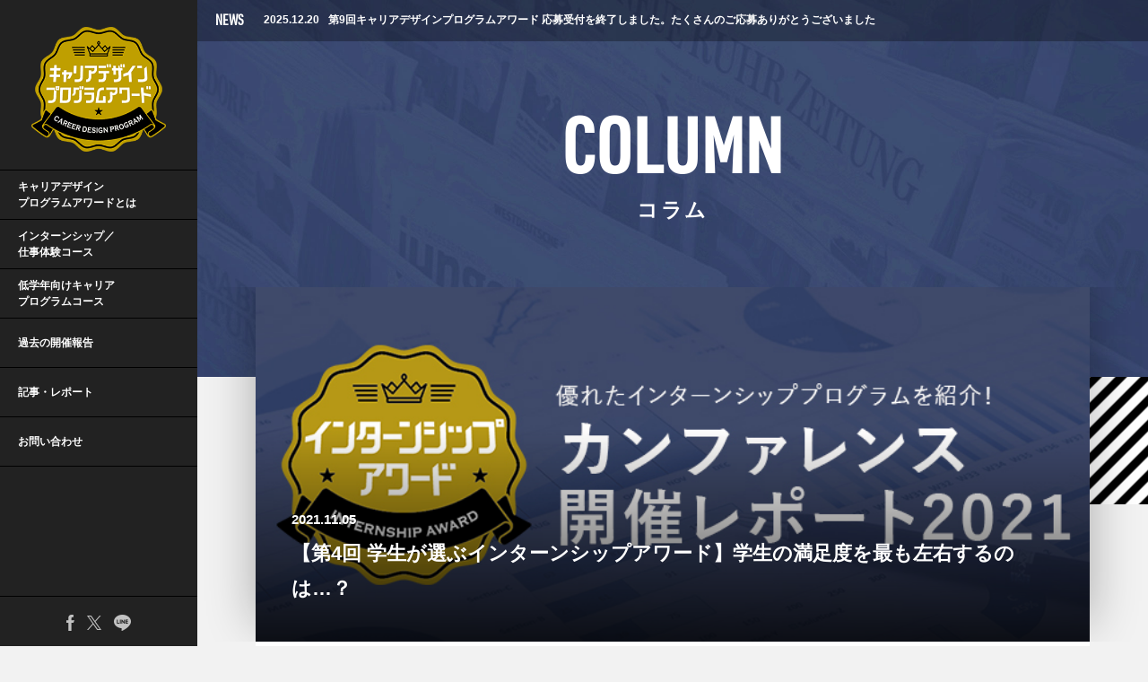

--- FILE ---
content_type: text/html; charset=UTF-8
request_url: https://internship-award.jp/report/column/documents04/
body_size: 15731
content:
<!DOCTYPE html><html lang="ja" prefix="og: http://ogp.me/ns# fb: http://ogp.me/ns/fb# article: http://ogp.me/ns/article#"><head><meta charset="utf-8"><title>【第4回 学生が選ぶインターンシップアワード】学生の満足度を最も左右するのは…？ - キャリアデザインプログラムアワード | みんなでつくる、キャリアの未来</title><meta name="description" content="出典：株式会社マイナビ HUMAN CAPITAL サポネット&nbsp;―目　次― 	 	今年は421法人・523プログラムが参加 	キーノートスピーチ：オンラインでも相互コミュニケーションを大切に..." /><meta name="keywords" content="キャリア,デザイン,プログラム,インターンシップ,アワード,カンファレンス,2025,マイナビ" /><meta name="robots" content="index,follow"><meta name="viewport" content="width=device-width, minimum-scale=1.0, maximum-scale=1.0, user-scalable=no"> <!--<meta name="format-detection" content="telephone=no"> --><meta property="og:title" content="【第4回 学生が選ぶインターンシップアワード】学生の満足度を最も左右するのは…？ - キャリアデザインプログラムアワード | みんなでつくる、キャリアの未来"/><meta property="og:type" content="article"/><meta property="og:url" content="https://internship-award.jp/report/column/documents04/"/> <!--<meta property="og:locale" content="ja_JP" /> --><meta property="og:site_name" content="キャリアデザインプログラムアワード | みんなでつくる、キャリアの未来"/><meta property="og:description" content="出典：株式会社マイナビ HUMAN CAPITAL サポネット&nbsp;―目　次― 	 	今年は421法人・523プログラムが参加 	キーノートスピーチ：オンラインでも相互コミュニケーションを大切に..."/><meta property="og:image" content="https://internship-award.jp/wp-content/uploads/2021/11/874fdcb5e384786e74e5365aebb9e320.jpg"/> <!--<meta property="og:image" content="https://internship-award.jp/wp-content/themes/ia2020/assets/img/ogp.jpg"/> --> <!--<meta property="fb:admins" content=""/> --> <!--<meta property="article:author" content="" /> --> <!--<meta property="article:publisher" content="" /> --><meta property="fb:app_id" content="899470870230309"/><meta name="twitter:card" content="summary_large_image"><meta name="twitter:title" content="【第4回 学生が選ぶインターンシップアワード】学生の満足度を最も左右するのは…？ - キャリアデザインプログラムアワード | みんなでつくる、キャリアの未来" /><meta name="twitter:image" content="https://internship-award.jp/wp-content/uploads/2021/11/874fdcb5e384786e74e5365aebb9e320.jpg" /><meta name="twitter:description" content="出典：株式会社マイナビ HUMAN CAPITAL サポネット&nbsp;―目　次― 	 	今年は421法人・523プログラムが参加 	キーノートスピーチ：オンラインでも相互コミュニケーションを大切に..." /><meta property="mixi:title" content="キャリアデザインプログラムアワード | みんなでつくる、キャリアの未来" /><meta property="mixi:description" content="THINK CAREER! みんなでつくる、キャリアの未来。学生が選ぶキャリアデザインプログラムアワード始動。" /><link href="https://internship-award.jp/wp-content/themes/ia2020/assets/css/style.css?var=20250414" rel="stylesheet" type="text/css" /><link href="https://internship-award.jp/wp-content/themes/ia2020/assets/img/favicon.ico" rel="icon" type="image/png" /> <!--[if lt IE 9]> <script src="//oss.maxcdn.com/html5shiv/3.7.2/html5shiv.min.js"></script> <script src="assets/js/lib/selectivizr-min.js"></script> <script src="//api.html5media.info/1.2.2/html5media.min.js"></script> <![endif]--> <script src="https://internship-award.jp/wp-content/themes/ia2020/assets/js/all.js"></script> <!-- Google Tag Manager --> <script>(function(w,d,s,l,i){w[l]=w[l]||[];w[l].push({'gtm.start':
      new Date().getTime(),event:'gtm.js'});var f=d.getElementsByTagName(s)[0],
      j=d.createElement(s),dl=l!='dataLayer'?'&l='+l:'';j.async=true;j.src=
      'https://www.googletagmanager.com/gtm.js?id='+i+dl;f.parentNode.insertBefore(j,f);
      })(window,document,'script','dataLayer','GTM-MHV9K4G');</script> <!-- End Google Tag Manager --><link rel="dns-prefetch" href="https://internship-award.jp"><link rel="canonical" href="https://saponet.mynavi.jp/column/detail/20210802145044.html"><link rel="alternate" type="application/rss+xml" title="RSS フィード" href="https://internship-award.jp/feed/"><meta name='robots' content='max-image-preview:large' /><style id='classic-theme-styles-inline-css' type='text/css'>/*! This file is auto-generated */
.wp-block-button__link{color:#fff;background-color:#32373c;border-radius:9999px;box-shadow:none;text-decoration:none;padding:calc(.667em + 2px) calc(1.333em + 2px);font-size:1.125em}.wp-block-file__button{background:#32373c;color:#fff;text-decoration:none}</style><style id='global-styles-inline-css' type='text/css'>:root{--wp--preset--aspect-ratio--square: 1;--wp--preset--aspect-ratio--4-3: 4/3;--wp--preset--aspect-ratio--3-4: 3/4;--wp--preset--aspect-ratio--3-2: 3/2;--wp--preset--aspect-ratio--2-3: 2/3;--wp--preset--aspect-ratio--16-9: 16/9;--wp--preset--aspect-ratio--9-16: 9/16;--wp--preset--color--black: #000000;--wp--preset--color--cyan-bluish-gray: #abb8c3;--wp--preset--color--white: #ffffff;--wp--preset--color--pale-pink: #f78da7;--wp--preset--color--vivid-red: #cf2e2e;--wp--preset--color--luminous-vivid-orange: #ff6900;--wp--preset--color--luminous-vivid-amber: #fcb900;--wp--preset--color--light-green-cyan: #7bdcb5;--wp--preset--color--vivid-green-cyan: #00d084;--wp--preset--color--pale-cyan-blue: #8ed1fc;--wp--preset--color--vivid-cyan-blue: #0693e3;--wp--preset--color--vivid-purple: #9b51e0;--wp--preset--gradient--vivid-cyan-blue-to-vivid-purple: linear-gradient(135deg,rgba(6,147,227,1) 0%,rgb(155,81,224) 100%);--wp--preset--gradient--light-green-cyan-to-vivid-green-cyan: linear-gradient(135deg,rgb(122,220,180) 0%,rgb(0,208,130) 100%);--wp--preset--gradient--luminous-vivid-amber-to-luminous-vivid-orange: linear-gradient(135deg,rgba(252,185,0,1) 0%,rgba(255,105,0,1) 100%);--wp--preset--gradient--luminous-vivid-orange-to-vivid-red: linear-gradient(135deg,rgba(255,105,0,1) 0%,rgb(207,46,46) 100%);--wp--preset--gradient--very-light-gray-to-cyan-bluish-gray: linear-gradient(135deg,rgb(238,238,238) 0%,rgb(169,184,195) 100%);--wp--preset--gradient--cool-to-warm-spectrum: linear-gradient(135deg,rgb(74,234,220) 0%,rgb(151,120,209) 20%,rgb(207,42,186) 40%,rgb(238,44,130) 60%,rgb(251,105,98) 80%,rgb(254,248,76) 100%);--wp--preset--gradient--blush-light-purple: linear-gradient(135deg,rgb(255,206,236) 0%,rgb(152,150,240) 100%);--wp--preset--gradient--blush-bordeaux: linear-gradient(135deg,rgb(254,205,165) 0%,rgb(254,45,45) 50%,rgb(107,0,62) 100%);--wp--preset--gradient--luminous-dusk: linear-gradient(135deg,rgb(255,203,112) 0%,rgb(199,81,192) 50%,rgb(65,88,208) 100%);--wp--preset--gradient--pale-ocean: linear-gradient(135deg,rgb(255,245,203) 0%,rgb(182,227,212) 50%,rgb(51,167,181) 100%);--wp--preset--gradient--electric-grass: linear-gradient(135deg,rgb(202,248,128) 0%,rgb(113,206,126) 100%);--wp--preset--gradient--midnight: linear-gradient(135deg,rgb(2,3,129) 0%,rgb(40,116,252) 100%);--wp--preset--font-size--small: 13px;--wp--preset--font-size--medium: 20px;--wp--preset--font-size--large: 36px;--wp--preset--font-size--x-large: 42px;--wp--preset--spacing--20: 0.44rem;--wp--preset--spacing--30: 0.67rem;--wp--preset--spacing--40: 1rem;--wp--preset--spacing--50: 1.5rem;--wp--preset--spacing--60: 2.25rem;--wp--preset--spacing--70: 3.38rem;--wp--preset--spacing--80: 5.06rem;--wp--preset--shadow--natural: 6px 6px 9px rgba(0, 0, 0, 0.2);--wp--preset--shadow--deep: 12px 12px 50px rgba(0, 0, 0, 0.4);--wp--preset--shadow--sharp: 6px 6px 0px rgba(0, 0, 0, 0.2);--wp--preset--shadow--outlined: 6px 6px 0px -3px rgba(255, 255, 255, 1), 6px 6px rgba(0, 0, 0, 1);--wp--preset--shadow--crisp: 6px 6px 0px rgba(0, 0, 0, 1);}:where(.is-layout-flex){gap: 0.5em;}:where(.is-layout-grid){gap: 0.5em;}body .is-layout-flex{display: flex;}.is-layout-flex{flex-wrap: wrap;align-items: center;}.is-layout-flex > :is(*, div){margin: 0;}body .is-layout-grid{display: grid;}.is-layout-grid > :is(*, div){margin: 0;}:where(.wp-block-columns.is-layout-flex){gap: 2em;}:where(.wp-block-columns.is-layout-grid){gap: 2em;}:where(.wp-block-post-template.is-layout-flex){gap: 1.25em;}:where(.wp-block-post-template.is-layout-grid){gap: 1.25em;}.has-black-color{color: var(--wp--preset--color--black) !important;}.has-cyan-bluish-gray-color{color: var(--wp--preset--color--cyan-bluish-gray) !important;}.has-white-color{color: var(--wp--preset--color--white) !important;}.has-pale-pink-color{color: var(--wp--preset--color--pale-pink) !important;}.has-vivid-red-color{color: var(--wp--preset--color--vivid-red) !important;}.has-luminous-vivid-orange-color{color: var(--wp--preset--color--luminous-vivid-orange) !important;}.has-luminous-vivid-amber-color{color: var(--wp--preset--color--luminous-vivid-amber) !important;}.has-light-green-cyan-color{color: var(--wp--preset--color--light-green-cyan) !important;}.has-vivid-green-cyan-color{color: var(--wp--preset--color--vivid-green-cyan) !important;}.has-pale-cyan-blue-color{color: var(--wp--preset--color--pale-cyan-blue) !important;}.has-vivid-cyan-blue-color{color: var(--wp--preset--color--vivid-cyan-blue) !important;}.has-vivid-purple-color{color: var(--wp--preset--color--vivid-purple) !important;}.has-black-background-color{background-color: var(--wp--preset--color--black) !important;}.has-cyan-bluish-gray-background-color{background-color: var(--wp--preset--color--cyan-bluish-gray) !important;}.has-white-background-color{background-color: var(--wp--preset--color--white) !important;}.has-pale-pink-background-color{background-color: var(--wp--preset--color--pale-pink) !important;}.has-vivid-red-background-color{background-color: var(--wp--preset--color--vivid-red) !important;}.has-luminous-vivid-orange-background-color{background-color: var(--wp--preset--color--luminous-vivid-orange) !important;}.has-luminous-vivid-amber-background-color{background-color: var(--wp--preset--color--luminous-vivid-amber) !important;}.has-light-green-cyan-background-color{background-color: var(--wp--preset--color--light-green-cyan) !important;}.has-vivid-green-cyan-background-color{background-color: var(--wp--preset--color--vivid-green-cyan) !important;}.has-pale-cyan-blue-background-color{background-color: var(--wp--preset--color--pale-cyan-blue) !important;}.has-vivid-cyan-blue-background-color{background-color: var(--wp--preset--color--vivid-cyan-blue) !important;}.has-vivid-purple-background-color{background-color: var(--wp--preset--color--vivid-purple) !important;}.has-black-border-color{border-color: var(--wp--preset--color--black) !important;}.has-cyan-bluish-gray-border-color{border-color: var(--wp--preset--color--cyan-bluish-gray) !important;}.has-white-border-color{border-color: var(--wp--preset--color--white) !important;}.has-pale-pink-border-color{border-color: var(--wp--preset--color--pale-pink) !important;}.has-vivid-red-border-color{border-color: var(--wp--preset--color--vivid-red) !important;}.has-luminous-vivid-orange-border-color{border-color: var(--wp--preset--color--luminous-vivid-orange) !important;}.has-luminous-vivid-amber-border-color{border-color: var(--wp--preset--color--luminous-vivid-amber) !important;}.has-light-green-cyan-border-color{border-color: var(--wp--preset--color--light-green-cyan) !important;}.has-vivid-green-cyan-border-color{border-color: var(--wp--preset--color--vivid-green-cyan) !important;}.has-pale-cyan-blue-border-color{border-color: var(--wp--preset--color--pale-cyan-blue) !important;}.has-vivid-cyan-blue-border-color{border-color: var(--wp--preset--color--vivid-cyan-blue) !important;}.has-vivid-purple-border-color{border-color: var(--wp--preset--color--vivid-purple) !important;}.has-vivid-cyan-blue-to-vivid-purple-gradient-background{background: var(--wp--preset--gradient--vivid-cyan-blue-to-vivid-purple) !important;}.has-light-green-cyan-to-vivid-green-cyan-gradient-background{background: var(--wp--preset--gradient--light-green-cyan-to-vivid-green-cyan) !important;}.has-luminous-vivid-amber-to-luminous-vivid-orange-gradient-background{background: var(--wp--preset--gradient--luminous-vivid-amber-to-luminous-vivid-orange) !important;}.has-luminous-vivid-orange-to-vivid-red-gradient-background{background: var(--wp--preset--gradient--luminous-vivid-orange-to-vivid-red) !important;}.has-very-light-gray-to-cyan-bluish-gray-gradient-background{background: var(--wp--preset--gradient--very-light-gray-to-cyan-bluish-gray) !important;}.has-cool-to-warm-spectrum-gradient-background{background: var(--wp--preset--gradient--cool-to-warm-spectrum) !important;}.has-blush-light-purple-gradient-background{background: var(--wp--preset--gradient--blush-light-purple) !important;}.has-blush-bordeaux-gradient-background{background: var(--wp--preset--gradient--blush-bordeaux) !important;}.has-luminous-dusk-gradient-background{background: var(--wp--preset--gradient--luminous-dusk) !important;}.has-pale-ocean-gradient-background{background: var(--wp--preset--gradient--pale-ocean) !important;}.has-electric-grass-gradient-background{background: var(--wp--preset--gradient--electric-grass) !important;}.has-midnight-gradient-background{background: var(--wp--preset--gradient--midnight) !important;}.has-small-font-size{font-size: var(--wp--preset--font-size--small) !important;}.has-medium-font-size{font-size: var(--wp--preset--font-size--medium) !important;}.has-large-font-size{font-size: var(--wp--preset--font-size--large) !important;}.has-x-large-font-size{font-size: var(--wp--preset--font-size--x-large) !important;}
:where(.wp-block-post-template.is-layout-flex){gap: 1.25em;}:where(.wp-block-post-template.is-layout-grid){gap: 1.25em;}
:where(.wp-block-columns.is-layout-flex){gap: 2em;}:where(.wp-block-columns.is-layout-grid){gap: 2em;}
:root :where(.wp-block-pullquote){font-size: 1.5em;line-height: 1.6;}</style><link rel='stylesheet' id='ppress-frontend-css' href='https://internship-award.jp/wp-content/plugins/wp-user-avatar/assets/css/frontend.min.css?ver=4.15.12' type='text/css' media='all' /><link rel='stylesheet' id='ppress-flatpickr-css' href='https://internship-award.jp/wp-content/plugins/wp-user-avatar/assets/flatpickr/flatpickr.min.css?ver=4.15.12' type='text/css' media='all' /><link rel='stylesheet' id='ppress-select2-css' href='https://internship-award.jp/wp-content/plugins/wp-user-avatar/assets/select2/select2.min.css?ver=6.6.4' type='text/css' media='all' /> <script type="text/javascript" src="https://internship-award.jp/wp-content/plugins/wp-user-avatar/assets/flatpickr/flatpickr.min.js?ver=4.15.12" id="ppress-flatpickr-js"></script> <script type="text/javascript" src="https://internship-award.jp/wp-content/plugins/wp-user-avatar/assets/select2/select2.min.js?ver=4.15.12" id="ppress-select2-js"></script> <link rel='shortlink' href='https://internship-award.jp/?p=2273' /></head><body class="post-template-default single single-post postid-2273 single-format-standard"> <!-- Google Tag Manager (noscript) --><noscript><iframe src="https://www.googletagmanager.com/ns.html?id=GTM-MHV9K4G" height="0" width="0" style="display:none;visibility:hidden"></iframe></noscript><!-- End Google Tag Manager (noscript) --><div class="wrapper page-wrapper" id="wrapper"><header class="header" id="header"><div class="header-inner" id="header-inner"><div class="header-container"><h1 class="header-logo"> <a href="https://internship-award.jp"><img src="https://internship-award.jp/wp-content/themes/ia2020/assets/img/header_logo@2x.png" alt="キャリアデザインプログラムアワード" width="135" height="125" /></a></h1><div class="header-menu" id="header-menu"><ul><li> <a href="https://internship-award.jp/about/"><span class="header-menu-text">キャリアデザイン<br class="pc" />プログラムアワードとは</span></a><div class="header-menu-sub"><ul><li> <a class="js-pagescroll" href="https://internship-award.jp/about/#about"><span class="header-menu-text">アワード概要</span></a></li><li> <a class="js-pagescroll" href="https://internship-award.jp/about/#awards-detail"><span class="header-menu-text">応募概要</span></a></li><li> <a class="js-pagescroll" href="https://internship-award.jp/about/#awards"><span class="header-menu-text">各賞について</span></a></li><li> <a class="js-pagescroll" href="https://internship-award.jp/about/#allflow"><span class="header-menu-text">選考フロー</span></a></li></ul></div></li><li> <a href="https://internship-award.jp/course-work/"><span class="header-menu-text">インターンシップ／<br class="pc" />仕事体験コース</span></a><div class="header-menu-sub"><ul><li> <a class="js-pagescroll" href="https://internship-award.jp/course-work/#work-awards"><span class="header-menu-text">各賞について</span></a></li><li> <a class="js-pagescroll" href="https://internship-award.jp/course-work/#work-awards-detail"><span class="header-menu-text">応募概要</span></a></li><li> <a class="js-pagescroll" href="https://internship-award.jp/course-work/#work-entry_step"><span class="header-menu-text">応募の流れ</span></a></li><li> <a class="js-pagescroll" href="https://internship-award.jp/course-work/#work-checkpoint"><span class="header-menu-text">応募のポイント</span></a></li></ul></div></li><li> <a href="https://internship-award.jp/course-career/"><span class="header-menu-text">低学年向けキャリア<br class="pc" />プログラムコース</span></a><div class="header-menu-sub"><ul><li> <a class="js-pagescroll" href="https://internship-award.jp/course-career/#career-awards"><span class="header-menu-text">各賞について</span></a></li><li> <a class="js-pagescroll" href="https://internship-award.jp/course-career/#career-awards-detail"><span class="header-menu-text">応募概要</span></a></li><li> <a class="js-pagescroll" href="https://internship-award.jp/course-career/#career-entry_step"><span class="header-menu-text">応募の流れ</span></a></li><li> <a class="js-pagescroll" href="https://internship-award.jp/course-career/#career-checkpoint"><span class="header-menu-text">応募のポイント</span></a></li></ul></div></li><li> <a href="https://internship-award.jp/conference2025/"><span class="header-menu-text">過去の開催報告</span></a><div class="header-menu-sub"><ul><li> <a href="https://internship-award.jp/conference2025/"><span class="header-menu-text">第8回</span></a></li><li> <a href="https://internship-award.jp/conference2024/"><span class="header-menu-text">第7回</span></a></li><li> <a href="https://internship-award.jp/conference2023/"><span class="header-menu-text">第6回</span></a></li><li> <a href="https://internship-award.jp/conference2022/"><span class="header-menu-text">第5回</span></a></li><li> <a href="https://internship-award.jp/conference2021/"><span class="header-menu-text">第4回</span></a></li><li> <a href="https://internship-award.jp/conference2020/"><span class="header-menu-text">第3回</span></a></li><li> <a href="https://internship-award.jp/conference2019/"><span class="header-menu-text">第2回</span></a></li><li> <a href="https://internship-award.jp/conference2018/"><span class="header-menu-text">第1回</span></a></li></ul></div></li><li class="sp"> <a href="https://internship-award.jp/conference2025/"><span class="header-menu-text">　- 第8回</span></a></li><li class="sp"> <a href="https://internship-award.jp/conference2024/"><span class="header-menu-text">　- 第7回</span></a></li><li class="sp"> <a href="https://internship-award.jp/conference2023/"><span class="header-menu-text">　- 第6回</span></a></li><li class="sp"> <a href="https://internship-award.jp/conference2022/"><span class="header-menu-text">　- 第5回</span></a></li><li class="sp"> <a href="https://internship-award.jp/conference2021/"><span class="header-menu-text">　- 第4回</span></a></li><li class="sp"> <a href="https://internship-award.jp/conference2020/"><span class="header-menu-text">　- 第3回</span></a></li><li class="sp"> <a href="https://internship-award.jp/conference2019/"><span class="header-menu-text">　- 第2回</span></a></li><li class="sp"> <a href="https://internship-award.jp/conference2018/"><span class="header-menu-text">　- 第1回</span></a></li><li class="no-icon"> <a href="https://internship-award.jp/report/"><span class="header-menu-text">記事・レポート</span></a></li><li class="no-icon"> <a href="https://internship-award.jp/contact/"><span class="header-menu-text">お問い合わせ</span></a></li></ul></div></div><div class="header-container header-container-bottom"><div class="header-sns" id="header-sns"><ul><li> <a onclick="FB.ui({method: 'share', href: 'https://internship-award.jp/'}, function(response){});" href="javascript:void(0)"><img src="https://internship-award.jp/wp-content/themes/ia2020/assets/img/icon_facebook@2x.png" alt="facebook" width="9" height="18" /></a></li><li> <a onClick="window.open(encodeURI(decodeURI(this.href)), 'tweetwindow', 'width=650, height=470, personalbar=0, toolbar=0, scrollbars=1, sizable=1'); return false;" href="https://twitter.com/share?text=キャリアデザインプログラムアワード | みんなでつくる、キャリアの未来&url=https://internship-award.jp/&hashtags=キャリアデザインプログラムアワード"><img src="https://internship-award.jp/wp-content/themes/ia2020/assets/img/icon_twitter@2x.png" alt="twitter" width="16" height="16" /></a></li><li> <a onClick="window.open(encodeURI(decodeURI(this.href)), 'linewindow', 'width=650, height=470, personalbar=0, toolbar=0, scrollbars=1, sizable=1'); return false;" href="https://line.me/R/msg/text?https://internship-award.jp/"><img src="https://internship-award.jp/wp-content/themes/ia2020/assets/img/icon_line@2x.png" alt="line" width="19" height="18" /></a></li></ul></div></div></div><div class="header-toggle" id="js-menu-toggle"> <img src="https://internship-award.jp/wp-content/themes/ia2020/assets/img/sp-header_menu_toggle@2x.png" alt="menu" width="60" height="60" /></div></header><div class="container" id="container"><section class="section section-news" id="news"><div class="section-inner"><div class="section-cont"><div class="news-title"> NEWS</div><div class="news-slide"><ul id="js-news-slide"><li> <span class="news-date">2025.12.20</span>第9回キャリアデザインプログラムアワード 応募受付を終了しました。たくさんのご応募ありがとうございました</li><li> <a class="js-pagescroll" href="https://internship-award.jp/about/"> <span class="news-date">2025.10.10</span>第9回学生が選ぶ キャリアデザインプログラムアワード応募プログラムの応募受付を開始いたしました </a></li><li> <a class="js-pagescroll" href="https://internship-award.jp/conference2025/"> <span class="news-date">2025.07.25</span>キャリアデザインカンファレンス2025の開催報告とアーカイブを公開いたしました </a></li></ul></div></div></div></section><section class="section section-pagetitle section-pagetitle-column" id="pagetitle" style="background-image: url('https://internship-award.jp/wp-content/themes/ia2020/assets/img/news_page_title_image@2x.jpg')"><div class="section-inner"><div class="section-cont"><div class="vertical-middle-parent"><div class="vertical-middle-child"><div class="pagetitle-title"> <span class="pagetitle-title-en">column</span><span class="pagetitle-title-ja">コラム</span></div></div></div></div></div></section><header class="section section-columntitle bg_stripe" id="columntitle"><div class="section-inner"><div class="section-cont"><div class="inner"><div class="columntitle-box row" style="background-image: url('https://internship-award.jp/wp-content/uploads/2021/11/thumbnail_s-column-033.jpg"><h1 class="columntitle-box-title"><div class="vertical-middle-parent"><div class="vertical-middle-child"> <span class="columntitle-box-title-date">2021.11.05</span>【第4回 学生が選ぶインターンシップアワード】学生の満足度を最も左右するのは…？</div></div></h1></div></div></div></div></header><section class="section section-article"><div class="section-inner"><div class="section-cont"><div class="inner"><div class="posts-article"><div class="posts-article-content"><p><span style="font-size: 8pt;">出典：<a href="https://saponet.mynavi.jp/" target="_blank" rel="noopener noreferrer">株式会社マイナビ HUMAN CAPITAL サポネット</a></span></p><p>&nbsp;</p><p>―目　次―</p><ul><li style="list-style-type: none;"><ul><li><a href="#a">今年は421法人・523プログラムが参加</a></li><li><a href="#b">キーノートスピーチ：オンラインでも相互コミュニケーションを大切に</a></li><li><a href="#c">大賞と文部科学大臣賞の概要と講評</a><ul class="mb14"><li><a href="#c-1">【大賞】沖縄ワタベウェディング株式会社「Wedding Produce Program」</a></li><li><a href="#c-2">【文部科学大臣賞】鹿児島大学 課題解決型インターンシップ</a></li></ul></li><li><a href="#d">2020年のインターンシップは「対面が持つ価値の問い直し」</a></li><li><a href="#e">クロージングキーノート：インターンシップ成功のカギは、「前後」のコミュニケーションにあり</a></li><li><a href="#f">満足度の高いインターンシップは、オンラインか？ 対面か？</a></li><li><a href="#g">インターンシップの事前・事後を大切に、オンライン・対面のベストミックスを</a></li></ul></li></ul><p>&nbsp;</p><p>今年も、インターンシップアワードが開催されました。過去最多の応募法人数・プログラム数で競われた今回は、新型コロナウイルス感染症対策のためオンラインで表彰式が行われました。</p><p>受賞プログラムの紹介はもちろん、今後のインターンシップを考える示唆に富んだスピーチ、講演の内容もレポートします！<br /> ※本レポートは2021年5月18日（火）開催された「インターンシップカンファレンス」を基に構成しております</p><p><span style="color: #ff0000;">本記事はHUMAN CAPITAL サポネットより転載しております。</span></p><p>&nbsp;</p><div class="mod-border p20"><p><strong>「学生が選ぶインターンシップアワード」とは？</strong></p><p>学生の職業観の育成および社会的・職業的自立に貢献したインターンシッププログラムを表彰し、学生にとって良い効果をもたらすプログラムの傾向などを社会に伝えることで、インターンシッププログラムの質的向上および実施企業数の増加を実現し、学生と企業のより精度の高いマッチングの促進を目的とした取り組みです。</p><p>「学生が選ぶインターンシップアワード」では、インターンシップが学生にもたらす効果として次の５つを挙げています。</p><h4 style="color: #00abeb;">1 キャリアの焦点化</h4><p>興味のある業界・企業・仕事内容のイメージが明確になり、やりたいことへの理解が進んだ</p><h4 style="color: #00abeb;">2 キャリアの展望化</h4><p>これまで知らなかった業界・企業・仕事内容を知り、興味の範囲が広がった</p><h4 style="color: #00abeb;">3 人的ネットワークの認知</h4><p>就職活動をうまく進めるために、周囲の人々との関係性をうまく構築していこうと考えるようになった</p><h4 style="color: #00abeb;">4 就労意欲</h4><p>働くことに対する意欲が高まったり、社会人になる準備・覚悟ができた</p><h4 style="color: #00abeb;">5 自己理解</h4><p>自分の強みや弱み・足りない能力を把握することができた</p></div><h2 id="a" class="ta_left bclo-title-lg rt_cf_it_text rt_cf_it_text_align">今年は421法人・523プログラムが参加</h2><p>まずは主催者あいさつとして、株式会社マイナビよりインターンシップアワード実行委員会 委員長の林 俊夫が登壇。「第4回 学生が選ぶインターンシップアワード」の開催報告を行いました。</p><p>今回のアワードにおいては、応募法人数は421法人（うち大学が17法人）、523プログラムと過去最多を記録し、コロナ禍においても企業にとってインターンシップの重要性が引き続き高いことが見てとれます。</p><p>加えて、今年は応募プログラムの中で「オンライン開催」が半数を大きく超えたことも特徴です。</p><p>&nbsp;</p><p><img decoding="async" class="aligncenter size-full wp-image-2275" src="https://internship-award.jp/wp-content/uploads/2021/11/s-column-033_001.png" alt="" width="910" height="475" srcset="https://internship-award.jp/wp-content/uploads/2021/11/s-column-033_001.png 910w, https://internship-award.jp/wp-content/uploads/2021/11/s-column-033_001-768x401.png 768w" sizes="(max-width: 910px) 100vw, 910px" /></p><p>&nbsp;</p><p>昨年度の大賞受賞企業、生和コーポレーションの横川翔氏のキーノートスピーチでも、オンライン化への対応の重要性が語られました。</p><h2 id="b" class="ta_left bclo-title-lg rt_cf_it_text rt_cf_it_text_align">キーノートスピーチ：オンラインでも相互コミュニケーションを大切に</h2><div class="bclo-detail rt_bn_block_list"><section class="bclo-free rt_cf_b_type_is_7"><div class="cf_b_img_types"><div class="ta_left rt_cf_it_text_html rt_cf_it_text_align"><p>昨年の「学生が選ぶインターンシップアワード」で、相互コミュニケーションを重視した手厚いフィードバックなど、徹底して学生に「成長環境」を提供したことが高く評価された生和コーポレーション。</p><p>前回の大賞受賞プログラムの振り返りとともに、「with コロナ」でもその価値を失わずに提供していることを強調しました。</p><p>&nbsp;</p></div></div></section></div><div class="bclo-detail rt_bn_block_list"><section class="bclo-col01 rt_cf_b_type_is_1"><div class="cf_b_img_types"><img decoding="async" class="aligncenter size-full wp-image-2283" src="https://internship-award.jp/wp-content/uploads/2021/11/s-column-033_002.png" alt="" width="910" height="475" srcset="https://internship-award.jp/wp-content/uploads/2021/11/s-column-033_002.png 910w, https://internship-award.jp/wp-content/uploads/2021/11/s-column-033_002-768x401.png 768w" sizes="(max-width: 910px) 100vw, 910px" /></div></section></div><div class="bclo-detail rt_bn_block_list"><div><p>&nbsp;</p><p>ポイントは、企業サイドが学生同士が協働できるオンライン環境の提供と、個別の連絡手段を確保することによるフィードバック品質の維持。</p><p>加えて、感染防止対策を徹底した上で「選択制」とし、対面で参加できる仕組みを整えたことで、今年度も変わらずに学生から高い満足度評価を得たと言います。</p><p>しかし、無視できないのが人的コストの高さ。その点について同社人事部の横川さんは、より広い目でインターンシップの「効果」を測るべきと語りました。</p><p>&nbsp;</p></div></div><div><img loading="lazy" decoding="async" class="aligncenter size-full wp-image-2284" src="https://internship-award.jp/wp-content/uploads/2021/11/s-column-033_003.png" alt="" width="910" height="475" srcset="https://internship-award.jp/wp-content/uploads/2021/11/s-column-033_003.png 910w, https://internship-award.jp/wp-content/uploads/2021/11/s-column-033_003-768x401.png 768w" sizes="(max-width: 910px) 100vw, 910px" /></div><div><p>&nbsp;</p><p>それは、インターンシップを実施することによって得られる「社員の成長」。特にメンターとして個別フォローを担当する社員にとっては、日々の業務の中で忘れてしまいがちなビジネスの基礎、仕事への向き合い方を学び直す貴重な機会になるのだそうです。</p><p>学生の満足を第一にする一方で、社員の成長も見込んだ全体のメリットをきちんと評価すること。それによって、これからも多くの企業がより良いインターンシップを実施してほしい、とキーノートスピーチを結びました。</p><p>&nbsp;</p></div><div><h2 id="c" class="ta_left bclo-title-lg rt_cf_it_text rt_cf_it_text_align">大賞と文部科学大臣賞の概要と講評</h2><p>続いて、優秀賞を受賞された5プログラムの発表と各担当者からのプレゼンテーション、大賞と文部科学大臣賞の発表が行われました。</p><p>どれもそれぞれに素晴らしいプログラムでしたが、ここでは大賞と文部科学大臣賞を受賞されたプログラムをご紹介します。</p><p>他のプログラムもぜひ、<a class="mod-link03 opacity" href="https://internship-award.jp/" target="_blank" rel="noopener noreferrer">こちら</a>で内容をご覧ください！</p><p>&nbsp;</p></div><h3 id="c-1" class="ta_left bclo-title-sm rt_cf_it_text rt_cf_it_text_align">【大賞】沖縄ワタベウェディング株式会社「Wedding Produce Program」</h3><p>&nbsp;</p><p><img loading="lazy" decoding="async" class="aligncenter size-full wp-image-2286" src="https://internship-award.jp/wp-content/uploads/2021/11/s-column-033_005.png" alt="" width="910" height="475" srcset="https://internship-award.jp/wp-content/uploads/2021/11/s-column-033_005.png 910w, https://internship-award.jp/wp-content/uploads/2021/11/s-column-033_005-768x401.png 768w" sizes="(max-width: 910px) 100vw, 910px" /></p><p>&nbsp;</p><p>沖縄でのリゾートウェディングを軸に、ウェディング事業を展開する同社が実施したのは「Wedding Produce Program」。</p><p>&nbsp;</p><p><img loading="lazy" decoding="async" class="aligncenter size-full wp-image-2285" src="https://internship-award.jp/wp-content/uploads/2021/11/s-column-033_004.png" alt="" width="910" height="475" srcset="https://internship-award.jp/wp-content/uploads/2021/11/s-column-033_004.png 910w, https://internship-award.jp/wp-content/uploads/2021/11/s-column-033_004-768x401.png 768w" sizes="(max-width: 910px) 100vw, 910px" /></p><div class="bclo-detail rt_bn_block_list"><section class="bclo-free rt_cf_b_type_is_7"><div class="cf_b_img_types"><div></div><div class="ta_left rt_cf_it_text_html rt_cf_it_text_align">＜概要＞<br /> 同プログラムは4カ月にもわたる長期インターンシップ。その内容は、なんと学生に実際の結婚式をプロデュースしてもらうというもの。</p><p>キックオフミーティング、リーダー・サブリーダー研修を経て、お客さまの募集から打ち合わせ、衣裳やアテンドなど専門知識の研修、そして結婚式本番までを体験できる「超実践型インターンシップ」です。</p><p>新型コロナウイルスの流行によって一時は中断も検討されたものの、コロナ禍だからこそできる結婚式の新しい形を発信したい、学生の成長機会をなくしたくないという強い思いがあり、オンラインを活用しながら、インターンシップをやり遂げました。</p><p>＜講評＞<br /> 「評価ポイントは『顧客を巻き込む仕組みづくり』です。顧客を巻き込むことには困難もあったと思いますが、学生が募集から行うことで納得感を持って協力してもらえている点が素晴らしい。この仕組みづくりの巧みさによって、学生・企業・顧客にとって三方良しのインターンシップが実現しています」<br /> （法政大学キャリアデザイン学部 梅崎修教授）<br /> &nbsp;</p></div><div></div></div></section></div><div class="bclo-detail rt_bn_block_list"><section class="rt_cf_b_type_is_4"><div class="cf_b_img_types"><h3 id="c-2" class="ta_left bclo-title-sm rt_cf_it_text rt_cf_it_text_align">【文部科学大臣賞】鹿児島大学 課題解決型インターンシップ</h3><p>&nbsp;</p><p><img loading="lazy" decoding="async" class="aligncenter size-medium wp-image-2063" src="https://internship-award.jp/wp-content/uploads/2021/06/02_2-1000x590.png" alt="" width="1000" height="590" srcset="https://internship-award.jp/wp-content/uploads/2021/06/02_2-1000x590.png 1000w, https://internship-award.jp/wp-content/uploads/2021/06/02_2-768x453.png 768w, https://internship-award.jp/wp-content/uploads/2021/06/02_2.png 1460w" sizes="(max-width: 1000px) 100vw, 1000px" /></p></div></section></div><p>&nbsp;</p><p>＜概要＞<br /> 鹿児島大学のキャリア形成支援センターが実施したのは、地域密着型の「課題解決型インターンシップ」。</p><p>&nbsp;</p><p><img loading="lazy" decoding="async" class="aligncenter size-full wp-image-2276" src="https://internship-award.jp/wp-content/uploads/2021/11/s-column-033_006.png" alt="" width="910" height="475" srcset="https://internship-award.jp/wp-content/uploads/2021/11/s-column-033_006.png 910w, https://internship-award.jp/wp-content/uploads/2021/11/s-column-033_006-768x401.png 768w" sizes="(max-width: 910px) 100vw, 910px" /></p><p>&nbsp;</p><p>地元企業、地域経済団体、自治体の協力を得ながら、学生に地域の課題と向き合い解決する機会を提供することで「社会人基礎力」の底上げと、地域企業への貢献を同時にかなえています。</p><p>&nbsp;</p><p><img loading="lazy" decoding="async" class="aligncenter size-full wp-image-2279" src="https://internship-award.jp/wp-content/uploads/2021/11/s-column-033_009.png" alt="" width="910" height="475" srcset="https://internship-award.jp/wp-content/uploads/2021/11/s-column-033_009.png 910w, https://internship-award.jp/wp-content/uploads/2021/11/s-column-033_009-768x401.png 768w" sizes="(max-width: 910px) 100vw, 910px" /></p><p>&nbsp;</p><p>例えば、県内の大手畜産企業・株式会社ジャパンファームとの共同プログラムでは、畜産業界の若手不足という課題解決に学生が向き合い、問題点の洗い出しから解決策の提示、効果の実証までを行いました。</p><p>＜講評＞<br /> 「評価ポイントは『地域に根を張る』インターンシップであることです。地域の課題解決という大きなテーマを持つことによって、企業単体ではなく、地域経済全体を学ぶ貴重な機会を学生に提供している点が高い評価を得ました。また、学生と参加企業に配布されたガイドブックが充実しており、関係者が本気で取り組んでいることが伝わってきます」<br /> （梅崎教授）</p><p>このほか、優秀賞にフェリス女学院大学、明治大学・関西大学（共同企画）、株式会社ロイヤルコーポレーションが選出されたほか、5つのプログラムが入賞を果たしました。</p><p>優秀賞を受賞した各プログラムの詳細は、ぜひ<a class="mod-link03 opacity" href="https://internship-award.jp/" target="_blank" rel="noopener noreferrer">こちら</a>でご確認ください。</p><h2 id="d" class="ta_left bclo-title-lg rt_cf_it_text rt_cf_it_text_align">2020年のインターンシップは「対面が持つ価値の問い直し」</h2><p>続いて、法政大学キャリアデザイン学部 梅崎 修教授による審査員講評です。今回のインターンシップアワードを通じて見えてきた課題、未来への展望をお話しいただきました。</p><p>「各社、各大学ともに『オンラインでのインターンシップは何をするべきか』ということに工夫を凝らされてきたと思います。それは裏を返せば『対面とは何だったのか？』とその価値を問い直す機会でもあったのではないでしょうか。<br /> 『対面からオンラインへ』という単純な構造ではなく、オンデマンドも含めたさまざまな方法が持つそれぞれの役割を見直し、再設計する1年間だったのだと思います」（梅崎教授）</p><p>と、コロナ禍で変革を求められたインターンシップのあり方を問い直す1年間であったと解説します。</p><p>では、肝心の学生からの評価はどうだったのでしょうか。学生の視点に立ったプログラムづくりの重要さ、難しさに触れながら、</p><p>「学生の目線は非常に厳しく、似たプログラムであっても評価には大きな差が付くこともありました。</p><p>単に『面白いから』だけでは評価されません。就職活動という限られた期間、自分自身の限られた時間を使って参加するならば、どのインターンシップにするべきか、とシビアな目線で評価しています。</p><p>そこには、就職活動を意識した学びへの貪欲な姿勢が表れていたのだと思います」（梅崎教授）</p><p>こうした状況においても、応募プログラムについては学生から評価を得たインターンシップが多く、各社、各大学ともに努力を重ねたことを高く評価し、次のようにまとめて今回のインターンシップアワードを総括しました。</p><p>「インターンシップ受け入れ人数の少なさ、リスク管理のしやすさといった点でコロナ禍においてアドバンテージを得たのか、小回りの効く中小企業の挑戦が目立った年となったことは大きな特徴でした。</p><p>また、ここ3年ほどの傾向として大学が主催するインターンシップが高評価を得ています。大学の場合、インターンシップ前後も学生のフォローができることが強みでしょう。</p><p>企業側にとっても、この傾向は大いに参考になるものと思います」（梅崎教授）</p><h2 id="e" class="ta_left bclo-title-lg rt_cf_it_text rt_cf_it_text_align">クロージングキーノート：インターンシップ成功のカギは、「前後」のコミュニケーションにあり</h2><p>最後に、多摩大学 経営情報学部 初見康行准教授によるクロージングキーノート「インターンシップの内容・手法の改善に向けて」の内容をご紹介します。</p><p>今後もコロナ禍に配慮したインターンシップのあり方を模索し続けなくてはいけないという前提の下、同アワード応募企業のインターンシップに参加した学生5,230名へのアンケートを基に、より効果のあるインターンシップのあり方について示唆を与える内容です。</p><p>まず取り上げられたのが「教育効果」を高めるインターンシップづくりについてです。</p><p>学生の教育効果の高まりが企業にとって直接の利益につながるわけではありませんが、単に選考母集団の獲得だけでなく、学生の成長を支援する取り組みとしてインターンシップが受け入れられている現状を鑑みると、重要な視点と捉えるべきでしょう。</p><p>&nbsp;</p><p><img loading="lazy" decoding="async" class="aligncenter size-full wp-image-2278" src="https://internship-award.jp/wp-content/uploads/2021/11/s-column-033_008.png" alt="" width="910" height="475" srcset="https://internship-award.jp/wp-content/uploads/2021/11/s-column-033_008.png 910w, https://internship-award.jp/wp-content/uploads/2021/11/s-column-033_008-768x401.png 768w" sizes="(max-width: 910px) 100vw, 910px" /></p><p>&nbsp;</p><p>今回の分析では、上記の質問を「教育効果」と仮定した上で、その他の質問項目への回答がどのように影響を与えたのか分析しています。</p><p>&nbsp;</p><p><img loading="lazy" decoding="async" class="aligncenter size-full wp-image-2282" src="https://internship-award.jp/wp-content/uploads/2021/11/s-column-033_012.png" alt="" width="910" height="475" srcset="https://internship-award.jp/wp-content/uploads/2021/11/s-column-033_012.png 910w, https://internship-award.jp/wp-content/uploads/2021/11/s-column-033_012-768x401.png 768w" sizes="(max-width: 910px) 100vw, 910px" /></p><p>&nbsp;</p><p>具体的に用いられたのは、共分散構造分析（SEM）という分析手法。<br /> インターンシップに関連する4つの要因（プログラムと大学の専門・専攻の関係、事前・事後学習の充実、就業体験の充実、社会人基礎力の向上）が相互にどのように影響を与え、教育効果につながっているかを上図に示しています。太い線が「影響大」、点線が「影響小」の関係です。</p><p>初見准教授はここから、インターンシップの教育効果を上げるポイントとして次の３つを挙げました。</p><ol class="ul-decimal color_main"><li><span class="color_txt1">大学での専門・専攻と関係性が深いこと</span></li><li><span class="color_txt1">事前・事後学習が充実していること</span></li><li><span class="color_txt1">社会人基礎力などスキル・能力の向上を知覚させること</span></li></ol><p>特に「３」については、「多くの企業がインターンシップでなにを体験できるか、どのようなプログラムがあるか、という点は強くPRする一方、『インターンシップを通してどのようなスキル・能力が得られるか？』という点をあまりPRしていません。学生に向けて、得られるスキル・能力をより強くPRすることで参加の意欲を高められるのではないでしょうか」（多摩大学 経営情報学部 初見康行准教授）</p><p>と、企業側に工夫の余地があることが指摘されました。</p><p>また「２」の事前・事後学習とは、インターンシップ前の目標設定とインターンシップ後の評価・フィードバックを指します。インターンシップの教育効果を向上させたいと考える場合、『開始前にきちんと目標設定を行い、終了後は評価とフィードバックを手厚く行うこと』に力を傾けるべき、ということですね。</p><p>続いて、企業にとって直接的な利益となる「志望度を高めるインターンシップ」についての分析に移ります。</p><p>&nbsp;</p><p><img loading="lazy" decoding="async" class="aligncenter size-full wp-image-2280" src="https://internship-award.jp/wp-content/uploads/2021/11/s-column-033_010.png" alt="" width="910" height="475" srcset="https://internship-award.jp/wp-content/uploads/2021/11/s-column-033_010.png 910w, https://internship-award.jp/wp-content/uploads/2021/11/s-column-033_010-768x401.png 768w" sizes="(max-width: 910px) 100vw, 910px" /></p><p>&nbsp;</p><p>先ほどと同様にモデル図を基に、初見准教授はインターンシップにおける「志望度向上」のポイントとして以下の３つを挙げました。</p><ol class="ul-decimal color_main"><li><span class="color_txt1">インターンシップの「満足感」を高めることが志望度向上の前提となる</span></li><li><span class="color_txt1">事前・事後学習の充実が満足感にポジティブな影響を与える</span></li><li><span class="color_txt1">スキル・能力の向上感は「満足感」にも「志望度」にも直接ポジティブな影響を与える</span></li></ol><p>この結果を初見准教授は以下のようにまとめました。</p><p>「学生の志望度を上げるためには、まずは学生がインターンシップに満足することが大前提です。その上で、『満足感』にポジティブな影響を与える要因に注目していただきたいと思います。</p><p>一つが『事前・事後学習の充実』です。教育効果の分析でもお伝えしたとおり、インターンシップ前後の目標設定、評価・フィードバックを指します。このインターンシップの前工程と後工程を丁寧に行うことが、結果として学生の満足感を向上させるとても大きな要因になっているんです。</p><p>また同時に、『スキル・能力の向上感』も重要です。注目すべきなのが『感』という文字で、実際にスキルや能力が上がったかどうかよりも、『学生自身がインターンシップを通して自分のスキル・能力が向上したと感じて（知覚して）いるか』が重要になります」（初見准教授）</p><p>意外なのは、「就業体験の充実」についてです。今回の分析結果からは、就業体験の充実（より実務に近い体験）はインターンシップの満足感にそれほど大きな影響を与えていない、という意外な結果となっています。</p><p>初見准教授はその背景として、「実務を体験して仕事の面白さを感じる学生も多数いますが、一方で、実務体験が幻滅体験となり、早期の『リアリティショック』を引き起こしてしまっている可能性がある」と述べています。</p><p>「ただし、だからといって就業体験をしない方がいいかと問われれば、それは違うでしょう。より大きな視野に立てば、リアリティショックを早期に体験することによって、改めて自分の将来や職業選択に向き合い、自分に合った進路を発見する手助けをしているとも見ることができます」（初見准教授）</p><p>言い換えれば、インターンシップを通した「リアリティショックの前倒し」も学生と企業の真のマッチングという視点では一つの重要な体験と考えるべきなのかもしれません。</p><h2 id="f" class="ta_left bclo-title-lg rt_cf_it_text rt_cf_it_text_align">満足度の高いインターンシップは、オンラインか？ 対面か？</h2><p>クロージングキーノートでは最後に、インターンシップがオンラインか対面かで、学生の満足度にどのような影響を与えたのかという分析結果が示されました。</p><p>&nbsp;</p><p><img loading="lazy" decoding="async" class="aligncenter size-full wp-image-2281" src="https://internship-award.jp/wp-content/uploads/2021/11/s-column-033_011.png" alt="" width="910" height="475" srcset="https://internship-award.jp/wp-content/uploads/2021/11/s-column-033_011.png 910w, https://internship-award.jp/wp-content/uploads/2021/11/s-column-033_011-768x401.png 768w" sizes="(max-width: 910px) 100vw, 910px" /></p><p>&nbsp;</p><p>つまり、インターンシップをオンラインもしくは対面で行うかという「手段」は、インターンシップの満足感とはほとんど関係がないということです。それよりも、プログラムの「内容」に対する満足感を担保することの方がずっと重要であることが分かりました。</p><p>初見准教授はこれを「意外な結果」と受け止めながらも、次のようにまとめます。</p><p>「私も分析前は、インターンシップは対面の方が満足度が高いだろうと考えていましたが、今回の結果からは『オンラインのインターンシップを避けた方がいい」という積極的な証拠は見つかりませんでした。この結果を前向きに捉えれば、オンラインインターンシップには対面のインターンシップを一部代替するようなポテンシャルがあると解釈することもできるかもしれません。</p><p>ただし、オンラインと対面のインターンシップの両方に参加した学生のうち、64％が対面のインターンシップを支持していることから、学生も実感として対面の価値を感じていることも事実だと思います。</p><p>また、『オンラインインターンシップ元年』だった昨年は、急いでインターンシップをオンライン化した企業も多く、対面・オンラインそれぞれの強みを生かした企画がそもそも実施しにくかったという可能性もあります。ここから1〜2年は、オンライン・対面のベストミックスを模索する期間になるでしょう」</p><p>と結び、「ぜひ、インターンシップアワードからフラッグシップとなるプログラムを紹介したい」と呼び掛けて、第4回インターンシップアワードは幕を下ろしました。</p><h2 id="g" class="ta_left bclo-title-lg rt_cf_it_text rt_cf_it_text_align">インターンシップの事前・事後を大切に、オンライン・対面のベストミックスを</h2><p>今回のインターンシップアワードで受賞した企業のプログラム、そして審査講評やクロージングキーノートで話された内容を総合すると、「オンラインと対面、それぞれの価値を見直すこと」と「インターンシップ前後のフォローを徹底して手厚くすること」、さらに「スキル・能力の向上を感じさせてあげること」が学生にとって満足度が高く、企業にとっても効果の高いインターンシップにつながることは、間違いないようです。</p><p>インターンシップについて企業が考えるとき、ついつい「現場」のリアリティをいかに体験してもらうか、という点にばかり目が向いてしまいますが、本アワードを通じて得られた示唆から、さらに素晴らしいプログラムが生まれることを願っています。</p><style>.p20 {padding: 20px;}.mb14 {margin-bottom:14px !important;}.mod-border {border: 1px solid #e2e2e2;}</style><div class="posts-article-keyword keyword-list"><ul></ul></div></div><div class="posts-article-share posts-article-share-bottom"><ul><li> <a class="facebook" href="http://www.facebook.com/share.php?u=https://internship-award.jp/report/column/documents04/" onclick="window.open(this.href,'facebook_share','width=550,height=450,personalbar=0,toolbar=0,scrollbars=1,resizable=!'); return false;">Facebook</a></li><li> <a class="twitter" href="#" onclick="window.open('http://twitter.com/intent/tweet?url=https://internship-award.jp/report/column/documents04/&text=【第4回 学生が選ぶインターンシップアワード】学生の満足度を最も左右するのは…？&hashtags=キャリアデザインプログラムアワード','twitter_tweet','width=550,height=450,personalbar=0,toolbar=0,scrollbars=1,resizable=!'); return false;">Twitter</a></li></ul></div></div></div></div></div></section><section class="section section-archive section-archive-related" id="archive"><div class="section-inner"><h2 class="section-title"> <span class="section-title-en">RELATED POSTS</span><span class="section-title-ja">関連記事</span></h2><div class="section-cont"><div class="inner"><div class="section-box"><div class="posts-list"><article class="posts-article posts-list-article"> <a href="https://internship-award.jp/report/column/zadankai_1/"><div class="posts-article-image"> <img src="https://internship-award.jp/wp-content/uploads/2020/02/00-1-800x456.png" alt="インターンシップ参加者の本音座談会 ～前編～" height="456" width="800"></div><div class="posts-article-date"> 2020.01.28</div><div class="posts-article-category"> コラム</div><h1 class="posts-article-title"> インターンシップ参加者の本音座談会 ～前編～</h1> </a></article><article class="posts-article posts-list-article"> <a href="https://internship-award.jp/report/column/eventreport-01/"><div class="posts-article-image"> <img src="https://internship-award.jp/wp-content/uploads/2021/03/2-1-800x456.png" alt="学生選考会開催報告　～前編～" height="456" width="800"></div><div class="posts-article-date"> 2021.03.30</div><div class="posts-article-category"> コラム</div><h1 class="posts-article-title"> 学生選考会開催報告　～前編～</h1> </a></article><article class="posts-article posts-list-article"> <a href="https://internship-award.jp/report/column/eventreport-02/"><div class="posts-article-image"> <img src="https://internship-award.jp/wp-content/uploads/2021/03/2-1-800x456.png" alt="学生選考会開催報告　～後編～" height="456" width="800"></div><div class="posts-article-date"> 2021.04.07</div><div class="posts-article-category"> コラム</div><h1 class="posts-article-title"> 学生選考会開催報告　～後編～</h1> </a></article><article class="posts-article posts-list-article"> <a href="https://internship-award.jp/report/column/2020-isaward-report03-02/"><div class="posts-article-image"> <img src="https://internship-award.jp/wp-content/uploads/2020/12/6dee720f7498bb43c796216be1b36592.png" alt="【第二章】第3回　「学生が選ぶ インターンシップアワード」アンケート結果レポート" height="456" width="800"></div><div class="posts-article-date"> 2020.12.18</div><div class="posts-article-category"> コラム</div><h1 class="posts-article-title"> 【第二章】第3回　「学生が選ぶ インターンシップアワード」アンケ...</h1> </a></article><article class="posts-article posts-list-article"> <a href="https://internship-award.jp/report/column/2020-isaward-report03-01/"><div class="posts-article-image"> <img src="https://internship-award.jp/wp-content/uploads/2020/12/6dee720f7498bb43c796216be1b36592.png" alt="【第一章】第3回　「学生が選ぶ インターンシップアワード」アンケート結果レポート" height="456" width="800"></div><div class="posts-article-date"> 2020.12.14</div><div class="posts-article-category"> コラム</div><h1 class="posts-article-title"> 【第一章】第3回　「学生が選ぶ インターンシップアワード」アンケ...</h1> </a></article><article class="posts-article posts-list-article"> <a href="https://internship-award.jp/report/column/zadankai_2/"><div class="posts-article-image"> <img src="https://internship-award.jp/wp-content/uploads/2020/02/00-1-800x456.png" alt="インターンシップ参加者の本音座談会 ～後編～" height="456" width="800"></div><div class="posts-article-date"> 2020.02.05</div><div class="posts-article-category"> コラム</div><h1 class="posts-article-title"> インターンシップ参加者の本音座談会 ～後編～</h1> </a></article></div><div class="button button-box-shadow align-center"> <a href="https://internship-award.jp/report/">記事一覧へ</a></div></div></div></div></div></section><section class="section section-contact bg_stripe" id="contact"><div class="section-inner"><div class="section-cont"><div class="inner"><div class="section-entry"><div class="section-box section-box-border section-box-small"><div class="entry-date font-color-darkblue"> お問い合わせ先</div><div class="entry-text"><p> <strong>「学生が選ぶ <br class="sp" />キャリアデザインプログラムアワード」<br> 運営事務局</strong><br /> MAIL：job-internship-award@mynavi.jp<br /> job-isaward-gakusei@mynavi.jp（学生用問い合わせ窓口）<br /> TEL：03-6267-4531（受付時間：平日10:00 - 17:00）</p></div></div></div></div></div></div></section></div><footer class="footer" id="footer"><div class="footer-container"><div class="footer-link"> <a href="https://internship-award.jp/terms/">インフォマティブデータの取り扱いについて</a></div><div class="footer-copy"><div class="footer-copy-text"> ©「学生が選ぶ キャリアデザインプログラムアワード」実行委員会</div></div></div></footer><div id="js-modal" class="modal-wrapper"><div class="inner"><div class="modal-cont" id="modal_video"><div class="modal-cont-data" id="js-modal-data"><div class="modal-cont-data-video"><div class="youtube-iframe"> <iframe class="youtube-iframe-video" id="youtube-iframe" src="https://www.youtube.com/embed/GDBHAZNxSp0?enablejsapi=1;rel=0&amp;showinfo=0" frameborder="0" allow="autoplay; encrypted-media" allowfullscreen="true"></iframe></div></div></div><div class="modal-close js-close-modal"> <img src="https://internship-award.jp/wp-content/themes/ia2020/assets/img/modal_close@2x.png" alt="" width="23" height="24" /></div></div><div class="modal-cont" id="modal_video_2019"><div class="modal-cont-data" id="js-modal-data"><div class="modal-cont-data-video"><div class="youtube-iframe"> <iframe class="youtube-iframe-video" id="youtube-iframe-2019" src="https://www.youtube.com/embed/LPOHUEgblH4?enablejsapi=1;rel=0&amp;showinfo=0" frameborder="0" allow="autoplay; encrypted-media" allowfullscreen="true"></iframe></div></div></div><div class="modal-close js-close-modal"> <img src="https://internship-award.jp/wp-content/themes/ia2020/assets/img/modal_close@2x.png" alt="" width="23" height="24" /></div></div><div class="modal-cont" id="modal_video_2021"><div class="modal-cont-data" id="js-modal-data"><div class="modal-cont-data-video"><div class="youtube-iframe"> <iframe class="youtube-iframe-video" id="youtube-iframe-2021" src="https://www.youtube.com/embed/lYAVDebmugc?enablejsapi=1;rel=0&amp;showinfo=0" frameborder="0" allow="autoplay; encrypted-media" allowfullscreen="true"></iframe></div></div></div><div class="modal-close js-close-modal"> <img src="https://internship-award.jp/wp-content/themes/ia2020/assets/img/modal_close@2x.png" alt="" width="23" height="24" /></div></div><div class="modal-cont" id="modal_video_2022"><div class="modal-cont-data" id="js-modal-data"><div class="modal-cont-data-video"><div class="youtube-iframe"> <iframe class="youtube-iframe-video" id="youtube-iframe-2022" src="https://www.youtube.com/embed/mfhLxxJ1XzE?enablejsapi=1;rel=0&amp;showinfo=0" frameborder="0" allow="autoplay; encrypted-media" allowfullscreen="true"></iframe></div></div></div><div class="modal-close js-close-modal"> <img src="https://internship-award.jp/wp-content/themes/ia2020/assets/img/modal_close@2x.png" alt="" width="23" height="24" /></div></div><div class="modal-cont" id="modal_video_2023"><div class="modal-cont-data" id="js-modal-data"><div class="modal-cont-data-video"><div class="youtube-iframe"> <iframe class="youtube-iframe-video" id="youtube-iframe-2023" src="https://www.youtube.com/embed/UDk24-rWUYE?enablejsapi=1;rel=0&amp;showinfo=0" frameborder="0" allow="autoplay; encrypted-media" allowfullscreen="true"></iframe></div></div></div><div class="modal-close js-close-modal"> <img src="https://internship-award.jp/wp-content/themes/ia2020/assets/img/modal_close@2x.png" alt="" width="23" height="24" /></div></div><div class="modal-cont" id="modal_video_2024"><div class="modal-cont-data" id="js-modal-data"><div class="modal-cont-data-video"><div class="youtube-iframe"> <iframe class="youtube-iframe-video" id="youtube-iframe-2024" src="https://www.youtube.com/embed/8fxmd5_r4wM?enablejsapi=1;rel=0&amp;showinfo=0" frameborder="0" allow="autoplay; encrypted-media" allowfullscreen="true"></iframe></div></div></div><div class="modal-close js-close-modal"> <img src="https://internship-award.jp/wp-content/themes/ia2020/assets/img/modal_close@2x.png" alt="" width="23" height="24" /></div></div><div class="modal-cont" id="modal_video_2025"><div class="modal-cont-data" id="js-modal-data"><div class="modal-cont-data-video"><div class="youtube-iframe"> <iframe class="youtube-iframe-video" id="youtube-iframe-2025" src="https://www.youtube.com/embed/WfD30Q2EcWg?enablejsapi=1;rel=0&amp;showinfo=0" frameborder="0" allow="autoplay; encrypted-media" allowfullscreen="true"></iframe></div></div></div><div class="modal-close js-close-modal"> <img src="https://internship-award.jp/wp-content/themes/ia2020/assets/img/modal_close@2x.png" alt="" width="23" height="24" /></div></div></div><div id="js-modal-bg" class="modal-bg js-close-modal"></div></div></div><div id="fb-root"></div> <script>window.fbAsyncInit = function() {
        FB.init({
          appId      : '899470870230309',
          xfbml      : true,
          version    : 'v2.12'
        });
      };
      
      (function(d, s, id){
         var js, fjs = d.getElementsByTagName(s)[0];
         if (d.getElementById(id)) {return;}
         js = d.createElement(s); js.id = id;
         js.async=true;
         js.src = "//connect.facebook.net/ja_JP/sdk.js";
         fjs.parentNode.insertBefore(js, fjs);
       }(document, 'script', 'facebook-jssdk'));</script> <script>!function(d,s,id){
        var js,fjs=d.getElementsByTagName(s)[0],
            p=/^http:/.test(d.location)?'http':'https';
        if(!d.getElementById(id)){
          js=d.createElement(s);
          js.id=id;
          js.async=true;
          js.src=p+'://platform.twitter.com/widgets.js';
          fjs.parentNode.insertBefore(js,fjs);
        }
      }(document, 'script', 'twitter-wjs');</script> <script src="https://d.line-scdn.net/r/web/social-plugin/js/thirdparty/loader.min.js" async="async" defer="defer"></script> <script type="text/javascript" id="ppress-frontend-script-js-extra">/* <![CDATA[ */
var pp_ajax_form = {"ajaxurl":"https:\/\/internship-award.jp\/wp-admin\/admin-ajax.php","confirm_delete":"Are you sure?","deleting_text":"Deleting...","deleting_error":"An error occurred. Please try again.","nonce":"c83340de66","disable_ajax_form":"false","is_checkout":"0","is_checkout_tax_enabled":"0"};
/* ]]> */</script> <script type="text/javascript" src="https://internship-award.jp/wp-content/plugins/wp-user-avatar/assets/js/frontend.min.js?ver=4.15.12" id="ppress-frontend-script-js"></script> </body></html>

--- FILE ---
content_type: text/css
request_url: https://internship-award.jp/wp-content/themes/ia2020/assets/css/style.css?var=20250414
body_size: 39644
content:
@charset "UTF-8";
/* //////////////////////////////////////////////////
[Base]
////////////////////////////////////////////////// */
/* --------------------------------------------------
	0. Resetting default margin and padding
-------------------------------------------------- */
body, div, dl, dt, dd, ul, ol, li,
h1, h2, h3, h4, h5, h6,
object, iframe, pre, code, p, blockquote,
form, fieldset, legend,
table, th, td, caption, tbody, tfoot, thead,
article, aside, figure, footer, header,
hgroup, menu, nav, section, audio, video, canvas {
  margin: 0;
  padding: 0; }

article, aside, figure, figcaption, footer,
h1, h2, h3, h4, h5, h6, header, hgroup, menu, nav, section {
  display: block; }

/* --------------------------------------------------
	1. HTML, Body, Anchor
-------------------------------------------------- */
html, body {
  width: 100%; }

/* for mozilla: always display scrollbar */
body {
  word-break: normal;
  -webkit-text-size-adjust: 100%;
  -webkit-font-smoothing: antialiased;
  -moz-osx-font-smoothing: grayscale;
  font-smoothing: antialiased;
  background: none; }

a {
  color: #2e394b; }

a:link, a:visited {
  text-decoration: underline; }

a:hover, a:active {
  text-decoration: none; }

/* --------------------------------------------------
	2. Heading, Paragraph
-------------------------------------------------- */
h1, h2, h3, h4, h5, h6 {
  font-size: 100%; }

/* --------------------------------------------------
	3. List
-------------------------------------------------- */
li {
  list-style: none; }

/* --------------------------------------------------
	5. Form
-------------------------------------------------- */
fieldset {
  border: none; }

input, textarea, select, label {
  margin-top: 0;
  margin-bottom: 0;
  padding-top: 0;
  padding-bottom: 0;
  font-size: 100%;
  font-family: inherit;
  vertical-align: middle;
  outline: none;
  border: none; }

textarea {
  resize: vertical; }

legend {
  display: none; }

/* --------------------------------------------------
	6. Other
-------------------------------------------------- */
img {
  border: none;
  vertical-align: top; }

object {
  vertical-align: middle;
  outline: none; }

em, strong {
  font-weight: bold;
  font-style: normal; }

small {
  font-size: 100%; }

abbr, acronym {
  border: none;
  font-variant: normal; }

.clr {
  zoom: 1; }

.clr:after {
  content: "";
  display: block;
  clear: both; }

@font-face {
  font-family: "URWDINCond-Medium";
  src: url("../fonts/din/URWDINCond-Medium.eot");
  src: url("../fonts/din/URWDINCond-Medium.eot?#iefix") format("embedded-opentype"), url("../fonts/din/URWDINCond-Medium.woff") format("woff"), url("../fonts/din/URWDINCond-Medium.ttf") format("truetype"), url("../fonts/din/URWDINCond-Medium.svg#wf") format("svg"); }
body {
  min-width: 1100px;
  font-family: "游ゴシック", YuGothic, "ヒラギノ角ゴ ProN W3", "Hiragino Kaku Gothic ProN", "メイリオ", Meiryo, "Helvetica Neue", Helvetica, Arial, sans-serif;
  background-color: #f2f2f2;
  color: #1d1d1d;
  line-height: 1.5;
  font-size: 13px; }
  body .wrapper {
    position: relative; }
  @media only screen and (max-width: 767px) {
    body {
      min-width: 100%;
      width: 100%;
      overflow-x: hidden; }
      body .wrapper {
        width: 100%;
        overflow-x: hidden; }
      body .sp {
        display: block; }
      body .pc {
        display: none; } }
  body .inner {
    position: relative;
    width: 100%;
    height: 100%;
    padding: 0; }
    @media only screen and (min-width: 1024px) and (max-width: 1199px) {
      body .inner {
        width: 780px;
        max-width: 1024px;
        margin: auto; } }
    @media only screen and (min-width: 1200px) {
      body .inner {
        width: 930px;
        max-width: 1024px;
        margin: auto; } }
    @media only screen and (min-width: 1400px) {
      body .inner {
        width: 1080px;
        max-width: 1024px;
        margin: auto;
        max-width: 1200px; } }
    @media only screen and (max-width: 767px) {
      body .inner {
        width: auto;
        max-width: 100%;
        padding: 0; } }
  body .container {
    z-index: 5;
    position: relative;
    width: 100%;
    padding: 0;
    padding-left: 220px; }
    @media only screen and (max-width: 767px) {
      body .container {
        padding-left: 0; } }
    body .container ::selection {
      background: #CCC;
      color: #fff; }
    @media only screen and (min-width: 768px) and (max-width: 1023px) {
      body .container {
        font-size: 92%; } }
    @media only screen and (min-width: 1024px) and (max-width: 1199px) {
      body .container {
        font-size: 92%; } }

* {
  margin: 0;
  padding: 0;
  font-size: 100%;
  letter-spacing: 0em;
  box-sizing: border-box; }

a {
  color: #081441;
  cursor: pointer;
  text-decoration: underline; }
  a, a img {
    transition-duration: 250ms;
    transition-timing-function: cubic-bezier(0.25, 0.1, 0.25, 1);
    transition-property: all;
    -webkit-backface-visibility: hidden; }
  a:hover {
    color: #081441;
    text-decoration: none; }
    a:hover img {
      opacity: 0.6; }
      @media only screen and (max-width: 767px) {
        a:hover img {
          opacity: 1; } }
      a:hover img.imgOver {
        opacity: 1; }

hr {
  border: none;
  height: 1px;
  background-color: #e8132a; }

ul {
  list-style-type: none;
  padding: 0; }

sup {
  font-size: 11px; }

small {
  font-size: 11px; }

.row {
  box-sizing: content-box; }
  .row:after {
    clear: both;
    content: "";
    display: block; }

.grid-w-1 {
  display: inline-block;
  vertical-align: top;
  *display: inline;
  *zoom: 1;
  width: 8.33333%; }

.grid-w-2 {
  display: inline-block;
  vertical-align: top;
  *display: inline;
  *zoom: 1;
  width: 16.66667%; }

.grid-w-3 {
  display: inline-block;
  vertical-align: top;
  *display: inline;
  *zoom: 1;
  width: 25%; }

.grid-w-4 {
  display: inline-block;
  vertical-align: top;
  *display: inline;
  *zoom: 1;
  width: 33.33333%; }

.grid-w-5 {
  display: inline-block;
  vertical-align: top;
  *display: inline;
  *zoom: 1;
  width: 41.66667%; }

.grid-w-6 {
  display: inline-block;
  vertical-align: top;
  *display: inline;
  *zoom: 1;
  width: 50%; }

.grid-w-7 {
  display: inline-block;
  vertical-align: top;
  *display: inline;
  *zoom: 1;
  width: 58.33333%; }

.grid-w-8 {
  display: inline-block;
  vertical-align: top;
  *display: inline;
  *zoom: 1;
  width: 66.66667%; }

.grid-w-9 {
  display: inline-block;
  vertical-align: top;
  *display: inline;
  *zoom: 1;
  width: 75%; }

.grid-w-10 {
  display: inline-block;
  vertical-align: top;
  *display: inline;
  *zoom: 1;
  width: 83.33333%; }

.grid-w-11 {
  display: inline-block;
  vertical-align: top;
  *display: inline;
  *zoom: 1;
  width: 91.66667%; }

.grid-w-12 {
  display: inline-block;
  vertical-align: top;
  *display: inline;
  *zoom: 1;
  width: 100%; }

.grid-mt-10 {
  margin-top: 10px !important; }

.grid-mb-10 {
  margin-bottom: 10px !important; }

.grid-ml-10 {
  margin-left: 10px !important; }

.grid-mr-10 {
  margin-right: 10px !important; }

.grid-mt-20 {
  margin-top: 20px !important; }

.grid-mb-20 {
  margin-bottom: 20px !important; }

.grid-ml-20 {
  margin-left: 20px !important; }

.grid-mr-20 {
  margin-right: 20px !important; }

.grid-mt-30 {
  margin-top: 30px !important; }

.grid-mb-30 {
  margin-bottom: 30px !important; }

.grid-ml-30 {
  margin-left: 30px !important; }

.grid-mr-30 {
  margin-right: 30px !important; }

.grid-mt-40 {
  margin-top: 40px !important; }

.grid-mb-40 {
  margin-bottom: 40px !important; }

.grid-ml-40 {
  margin-left: 40px !important; }

.grid-mr-40 {
  margin-right: 40px !important; }

.grid-mt-50 {
  margin-top: 50px !important; }

.grid-mb-50 {
  margin-bottom: 50px !important; }

.grid-ml-50 {
  margin-left: 50px !important; }

.grid-mr-50 {
  margin-right: 50px !important; }

.grid-mt-60 {
  margin-top: 60px !important; }

.grid-mb-60 {
  margin-bottom: 60px !important; }

.grid-ml-60 {
  margin-left: 60px !important; }

.grid-mr-60 {
  margin-right: 60px !important; }

.grid-mt-70 {
  margin-top: 70px !important; }

.grid-mb-70 {
  margin-bottom: 70px !important; }

.grid-ml-70 {
  margin-left: 70px !important; }

.grid-mr-70 {
  margin-right: 70px !important; }

.grid-mt-80 {
  margin-top: 80px !important; }

.grid-mb-80 {
  margin-bottom: 80px !important; }

.grid-ml-80 {
  margin-left: 80px !important; }

.grid-mr-80 {
  margin-right: 80px !important; }

.grid-mt-90 {
  margin-top: 90px !important; }

.grid-mb-90 {
  margin-bottom: 90px !important; }

.grid-ml-90 {
  margin-left: 90px !important; }

.grid-mr-90 {
  margin-right: 90px !important; }

.grid-mt-100 {
  margin-top: 100px !important; }

.grid-mb-100 {
  margin-bottom: 100px !important; }

.grid-ml-100 {
  margin-left: 100px !important; }

.grid-mr-100 {
  margin-right: 100px !important; }

.sp {
  display: none !important; }

@media only screen and (max-width: 767px) {
  .pc {
    display: none !important; }

  .sp {
    display: block !important; }

  img {
    max-width: 100%;
    height: auto; }
    img.sp {
      display: inline-block;
      vertical-align: top;
      *display: inline;
      *zoom: 1; } }
.hide {
  display: none !important; }

.align-center,
.aligncenter {
  text-align: center; }

.align-right,
.alignright {
  text-align: right; }

.align-left,
.alignleft {
  text-align: left; }

.share-button {
  text-align: center; }
  .share-button ul {
    display: inline-block;
    vertical-align: top;
    *display: inline;
    *zoom: 1; }
    .share-button ul:after {
      clear: both;
      content: "";
      display: block; }
    .share-button ul li {
      float: left;
      height: 20px;
      line-height: 20px;
      margin: 0 10px;
      display: inline-block;
      vertical-align: top;
      *display: inline;
      *zoom: 1; }
      @media only screen and (max-width: 767px) {
        .share-button ul li {
          margin: 0 5px; } }

strong {
  padding: 6px;
  font-weight: bold;
  font-size: 100%;
  letter-spacing: 0.1em; }
  strong.strong-black {
    color: #FFF;
    background: #000; }
  strong.strong-yellow {
    background: #ebc400; }

p,
em {
  margin-bottom: 20px; }
  p:last-child,
  em:last-child {
    margin-bottom: 0; }

.clear {
  clear: both; }

.font-large {
  font-size: 150%; }

.font-medium {
  font-size: 120%; }

.font-medium-small {
  font-size: 80%; }

.font-small {
  font-size: 70%; }

.font-bold {
  font-weight: bold; }

.font-dash {
  letter-spacing: -4px;
  padding: 0 6px;
  font-weight: normal; }

.font-din {
  font-family: "URWDINCond-Medium", sans-serif; }

.font-axis {
  font-family: "AXIS Std", "游ゴシック", YuGothic, "ヒラギノ角ゴ ProN W3", "Hiragino Kaku Gothic ProN", "メイリオ", Meiryo, "Helvetica Neue", Helvetica, Arial, sans-serif; }

.left {
  float: left; }

.right {
  float: right; }

.vertical-middle-parent {
  display: table;
  height: 100%;
  min-width: 100%; }

.vertical-middle-child {
  display: table-cell;
  min-width: 100%;
  vertical-align: middle; }

input[type="text"],
input[type="password"],
input[type="email"],
input[type="tel"],
textarea {
  width: 100%;
  max-width: 100%;
  padding: 8px 20px;
  background: #FFF;
  box-sizing: border-box;
  border: 2px solid #FFF;
  -webkit-appearance: none; }
  @media only screen and (max-width: 767px) {
    input[type="text"],
    input[type="password"],
    input[type="email"],
    input[type="tel"],
    textarea {
      padding: 5px 6px;
      font-size: 100%; } }
  input[type="text"]:focus,
  input[type="password"]:focus,
  input[type="email"]:focus,
  input[type="tel"]:focus,
  textarea:focus {
    border: 2px solid #ebb6af; }
  input[type="text"]:-moz-placeholder,
  input[type="password"]:-moz-placeholder,
  input[type="email"]:-moz-placeholder,
  input[type="tel"]:-moz-placeholder,
  textarea:-moz-placeholder {
    color: #85c2d5;
    font-weight: bold;
    vertical-align: middle; }
  input[type="text"]::-moz-placeholder,
  input[type="password"]::-moz-placeholder,
  input[type="email"]::-moz-placeholder,
  input[type="tel"]::-moz-placeholder,
  textarea::-moz-placeholder {
    color: #85c2d5;
    font-weight: bold;
    vertical-align: middle; }
  input[type="text"]:-ms-input-placeholder,
  input[type="password"]:-ms-input-placeholder,
  input[type="email"]:-ms-input-placeholder,
  input[type="tel"]:-ms-input-placeholder,
  textarea:-ms-input-placeholder {
    color: #85c2d5;
    font-weight: bold;
    vertical-align: middle; }
  input[type="text"]::-webkit-input-placeholder,
  input[type="password"]::-webkit-input-placeholder,
  input[type="email"]::-webkit-input-placeholder,
  input[type="tel"]::-webkit-input-placeholder,
  textarea::-webkit-input-placeholder {
    color: #85c2d5;
    font-weight: bold;
    vertical-align: middle; }

.warn {
  color: #e8132a; }

.imgResize img {
  -moz-transition-property: all;
  -o-transition-property: all;
  -webkit-transition-property: all;
  transition-property: all;
  -moz-transition-duration: 0.2s;
  -o-transition-duration: 0.2s;
  -webkit-transition-duration: 0.2s;
  transition-duration: 0.2s;
  -moz-transform-origin: 50% 50%;
  -ms-transform-origin: 50% 50%;
  -webkit-transform-origin: 50% 50%;
  transform-origin: 50% 50%; }

/* Slider */
.slick-slider {
  position: relative;
  display: block;
  box-sizing: border-box;
  -webkit-touch-callout: none;
  -webkit-user-select: none;
  -khtml-user-select: none;
  -moz-user-select: none;
  -ms-user-select: none;
  user-select: none;
  -ms-touch-action: pan-y;
  touch-action: pan-y;
  -webkit-tap-highlight-color: transparent; }

.slick-list {
  position: relative;
  overflow: hidden;
  display: block;
  margin: 0;
  padding: 0; }
  .slick-list:focus {
    outline: none; }
  .slick-list.dragging {
    cursor: pointer;
    cursor: hand; }

.slick-slider .slick-track,
.slick-slider .slick-list {
  -webkit-transform: translate3d(0, 0, 0);
  -moz-transform: translate3d(0, 0, 0);
  -ms-transform: translate3d(0, 0, 0);
  -o-transform: translate3d(0, 0, 0);
  transform: translate3d(0, 0, 0); }

.slick-track {
  position: relative;
  left: 0;
  top: 0;
  display: block; }
  .slick-track:before, .slick-track:after {
    content: "";
    display: table; }
  .slick-track:after {
    clear: both; }
  .slick-loading .slick-track {
    visibility: hidden; }

.slick-slide {
  float: left;
  height: 100%;
  min-height: 1px;
  display: none; }
  [dir="rtl"] .slick-slide {
    float: right; }
  .slick-slide img {
    display: block; }
  .slick-slide.slick-loading img {
    display: none; }
  .slick-slide.dragging img {
    pointer-events: none; }
  .slick-initialized .slick-slide {
    display: block; }
  .slick-loading .slick-slide {
    visibility: hidden; }
  .slick-vertical .slick-slide {
    display: block;
    height: auto;
    border: 1px solid transparent; }

.slick-arrow.slick-hidden {
  display: none; }

/* Slider */
.slick-loading .slick-list {
  background: #fff url(../img/ajax-loader.gif) center center no-repeat; }

/* Icons */
@font-face {
  font-family: "slick";
  src: url(../fonts/slick.eot);
  src: url(../fonts/slick.eot?#iefix) format("embedded-opentype"), url(../fonts/slick.woff) format("woff"), url(../fonts/slick.ttf) format("truetype"), url(../fonts/slick.svg#slick) format("svg");
  font-weight: normal;
  font-style: normal; }
/* Arrows */
.slick-prev,
.slick-next {
  position: absolute;
  display: block;
  height: 20px;
  width: 20px;
  line-height: 0px;
  font-size: 0px;
  cursor: pointer;
  background: transparent;
  color: transparent;
  top: 50%;
  -webkit-transform: translate(0, -50%);
  -ms-transform: translate(0, -50%);
  transform: translate(0, -50%);
  padding: 0;
  border: none;
  outline: none; }
  .slick-prev:hover, .slick-prev:focus,
  .slick-next:hover,
  .slick-next:focus {
    outline: none;
    background: transparent;
    color: transparent; }
    .slick-prev:hover:before, .slick-prev:focus:before,
    .slick-next:hover:before,
    .slick-next:focus:before {
      opacity: 1; }
  .slick-prev.slick-disabled:before,
  .slick-next.slick-disabled:before {
    opacity: 0.25; }
  .slick-prev:before,
  .slick-next:before {
    font-family: "slick";
    font-size: 20px;
    line-height: 1;
    color: white;
    opacity: 0.75;
    -webkit-font-smoothing: antialiased;
    -moz-osx-font-smoothing: grayscale; }

.slick-prev {
  left: -25px; }
  [dir="rtl"] .slick-prev {
    left: auto;
    right: -25px; }
  .slick-prev:before {
    content: "←"; }
    [dir="rtl"] .slick-prev:before {
      content: "→"; }

.slick-next {
  right: -25px; }
  [dir="rtl"] .slick-next {
    left: -25px;
    right: auto; }
  .slick-next:before {
    content: "→"; }
    [dir="rtl"] .slick-next:before {
      content: "←"; }

/* Dots */
.slick-dotted.slick-slider {
  margin-bottom: 30px; }

.slick-dots {
  position: absolute;
  bottom: -25px;
  list-style: none;
  display: block;
  text-align: center;
  padding: 0;
  margin: 0;
  width: 100%; }
  .slick-dots li {
    position: relative;
    display: inline-block;
    height: 20px;
    width: 20px;
    margin: 0 5px;
    padding: 0;
    cursor: pointer; }
    .slick-dots li button {
      border: 0;
      background: transparent;
      display: block;
      height: 20px;
      width: 20px;
      outline: none;
      line-height: 0px;
      font-size: 0px;
      color: transparent;
      padding: 5px;
      cursor: pointer; }
      .slick-dots li button:hover, .slick-dots li button:focus {
        outline: none; }
        .slick-dots li button:hover:before, .slick-dots li button:focus:before {
          opacity: 1; }
      .slick-dots li button:before {
        position: absolute;
        top: 0;
        left: 0;
        content: "•";
        width: 20px;
        height: 20px;
        font-family: "slick";
        font-size: 6px;
        line-height: 20px;
        text-align: center;
        color: black;
        opacity: 0.25;
        -webkit-font-smoothing: antialiased;
        -moz-osx-font-smoothing: grayscale; }
    .slick-dots li.slick-active button:before {
      color: black;
      opacity: 0.75; }

.js-modal-cont {
  display: none; }

.is-modalOpen {
  overflow: hidden; }

.modal-wrapper {
  display: none;
  z-index: 9999999;
  position: absolute;
  top: 0;
  left: 0;
  position: fixed !important;
  width: 100%;
  height: 100%;
  overflow: scroll;
  -webkit-overflow-scrolling: touch; }
  .modal-wrapper .inner {
    width: 860px;
    height: auto;
    margin: auto; }
    @media only screen and (min-width: 1200px) {
      .modal-wrapper .inner {
        width: 90%;
        max-width: 1400px; } }
    @media only screen and (max-width: 767px) {
      .modal-wrapper .inner {
        width: auto;
        padding: 0 0px !important; } }
  .modal-wrapper .modal-cont {
    display: none;
    z-index: 10;
    position: relative;
    width: auto;
    margin-top: 60px;
    margin-bottom: 60px;
    padding: 70px; }
    .modal-wrapper .modal-cont.is-active {
      display: block; }
    @media only screen and (max-width: 767px) {
      .modal-wrapper .modal-cont {
        padding: 20px; } }
    .modal-wrapper .modal-cont .modal-cont-data-video video {
      width: 100%;
      height: auto; }
  .modal-wrapper .modal-close {
    position: absolute;
    top: 10px;
    right: 10px;
    cursor: pointer;
    cursor: zoom-out; }
    @media only screen and (max-width: 767px) {
      .modal-wrapper .modal-close {
        top: -20px;
        right: 20px; } }
  .modal-wrapper .modal-bg {
    z-index: 5;
    position: absolute;
    top: 0;
    left: 0;
    position: fixed !important;
    width: 100%;
    height: 100%;
    opacity: 0.9;
    filter: alpha(opacity=90);
    background-color: #000;
    cursor: pointer;
    cursor: zoom-out; }

.font-color-red {
  color: #e8132a; }

.font-color-green {
  color: #51b1a3; }

.font-color-yellow {
  color: #ebc400; }

.font-color-lightgreen {
  color: #71bf79; }

.font-color-black {
  color: #2d2d2d !important; }

.font-color-darkorange {
  color: #ea9b22 !important; }

.font-color-darkblue {
  color: #081441 !important; }

.font-color-lightblue {
  color: #4d6294 !important; }

.font-color-pink {
  color: #f47575 !important; }

.bg_stripe:after {
  z-index: 1;
  display: block;
  position: absolute;
  top: 0;
  right: -120px;
  width: 580px;
  height: 142px;
  content: "";
  background: #FFF url(../img/bg_stripe@2x.png) repeat 50% 50%;
  -moz-background-size: 590px 588px;
  -o-background-size: 590px 588px;
  -webkit-background-size: 590px 588px;
  background-size: 590px 588px; }
  @media only screen and (max-width: 767px) {
    .bg_stripe:after {
      position: absolute;
      top: 0;
      right: -50%;
      margin-right: -300px;
      -moz-background-size: 295px 294px;
      -o-background-size: 295px 294px;
      -webkit-background-size: 295px 294px;
      background-size: 295px 294px; } }

.bg_dots:before {
  z-index: 0;
  display: block;
  position: absolute;
  top: -50px;
  left: 50%;
  width: 400%;
  width: 100vw;
  height: 100%;
  padding: 50px 0;
  margin-left: -200%;
  margin-left: -50vw;
  content: "";
  background: #FFF url(../img/bg_dots@2x.png) repeat 50% 50%;
  -moz-background-size: 2355px 368px;
  -o-background-size: 2355px 368px;
  -webkit-background-size: 2355px 368px;
  background-size: 2355px 368px; }
  @media only screen and (max-width: 767px) {
    .bg_dots:before {
      top: -25px;
      padding: 25px 0;
      -moz-background-size: 1177.5px 184px;
      -o-background-size: 1177.5px 184px;
      -webkit-background-size: 1177.5px 184px;
      background-size: 1177.5px 184px; } }

.section {
  position: relative;
  padding: 60px 0 60px 0;
  text-align: center; }
  @media only screen and (min-width: 1200px) {
    .section {
      padding: 90px 0 60px 0; } }
  @media only screen and (max-width: 767px) {
    .section {
      padding: 40px 0;
      text-align: center; } }
  .section .section-title {
    z-index: 3;
    position: relative;
    max-width: 1060px;
    margin: 0 auto 70px auto;
    font-size: 100%;
    letter-spacing: 0.3em;
    color: #081441;
    text-align: left;
    text-shadow: 0 0 30px rgba(255, 255, 255, 0.7); }
    @media only screen and (max-width: 767px) {
      .section .section-title {
        margin-bottom: 30px;
        font-size: 100%; } }
    .section .section-title .section-title-en {
      display: block;
      line-height: 1;
      font-family: "URWDINCond-Medium", sans-serif;
      margin-bottom: -8px;
      text-transform: uppercase;
      font-size: 660%;
      letter-spacing: 0.01em;
      font-weight: 600; }
      @media only screen and (max-width: 767px) {
        .section .section-title .section-title-en {
          display: inline-block;
          vertical-align: top;
          *display: inline;
          *zoom: 1;
          position: relative;
          line-height: 1.2;
          font-size: 340%;
          margin-bottom: -5px;
          letter-spacing: 0.008em; } }
      @media only screen and (max-width: 360px) and (max-height: 568px) and (-webkit-device-pixel-ratio: 2) {
        .section .section-title .section-title-en {
          font-size: 280%; } }
    .section .section-title .section-title-ja {
      display: block;
      font-family: "AXIS Std", "游ゴシック", YuGothic, "ヒラギノ角ゴ ProN W3", "Hiragino Kaku Gothic ProN", "メイリオ", Meiryo, "Helvetica Neue", Helvetica, Arial, sans-serif;
      font-size: 140%;
      letter-spacing: 0.1em;
      font-weight: 700; }
      @media only screen and (max-width: 767px) {
        .section .section-title .section-title-ja {
          font-size: 90%;
          letter-spacing: 0.06em; } }
  .section .section-title-image {
    z-index: 2;
    position: relative;
    width: auto;
    height: 376px;
    margin: -140px -50px -70px -50px;
    overflow: hidden;
    background: url(../img/conference_title_image@2x.jpg) no-repeat 50% 50%;
    -moz-background-size: cover;
    -o-background-size: cover;
    -webkit-background-size: cover;
    background-size: cover; }
    @media only screen and (max-width: 767px) {
      .section .section-title-image {
        height: 150px;
        margin: -75px -30px -40px -30px; } }
    .section .section-title-image img {
      position: absolute;
      top: 50%;
      left: 0;
      -moz-transform: translate(0, -50%);
      -ms-transform: translate(0, -50%);
      -webkit-transform: translate(0, -50%);
      transform: translate(0, -50%);
      width: 100%;
      height: auto; }
  .section .section-title-sub {
    z-index: 3;
    position: relative;
    margin-top: 80px;
    margin-bottom: 40px;
    font-size: 100%;
    letter-spacing: 0.3em;
    color: #081441;
    text-align: center; }
    @media only screen and (max-width: 767px) {
      .section .section-title-sub {
        margin-top: 40px;
        margin-bottom: 20px;
        font-size: 100%; } }
    .section .section-title-sub.section-title-sub-first {
      margin-top: 20px; }
      @media only screen and (max-width: 767px) {
        .section .section-title-sub.section-title-sub-first {
          margin-top: 0; } }
    .section .section-title-sub .section-title-sub-en {
      display: block;
      line-height: 1;
      font-family: "URWDINCond-Medium", sans-serif;
      margin-bottom: 0px;
      text-transform: uppercase;
      font-size: 300%;
      letter-spacing: 0.01em;
      font-weight: 600; }
      .section .section-title-sub .section-title-sub-en:before, .section .section-title-sub .section-title-sub-en:after {
        display: inline-block;
        vertical-align: top;
        *display: inline;
        *zoom: 1;
        width: 48px;
        height: 42px;
        margin: -15px 40px 0 40px;
        vertical-align: middle;
        content: "";
        background: url(../img/section_title_icon_sub@2x.png) no-repeat 50% 50%;
        -moz-background-size: 48px 42px;
        -o-background-size: 48px 42px;
        -webkit-background-size: 48px 42px;
        background-size: 48px 42px; }
        @media only screen and (max-width: 767px) {
          .section .section-title-sub .section-title-sub-en:before, .section .section-title-sub .section-title-sub-en:after {
            position: absolute;
            top: 50%;
            left: 0;
            margin: -26px 0 0 -55px;
            -moz-background-size: 24px 21px;
            -o-background-size: 24px 21px;
            -webkit-background-size: 24px 21px;
            background-size: 24px 21px; } }
      @media only screen and (max-width: 767px) {
        .section .section-title-sub .section-title-sub-en:after {
          position: absolute;
          right: 0;
          left: auto;
          margin: -26px -50px 0 0; } }
      @media only screen and (max-width: 767px) {
        .section .section-title-sub .section-title-sub-en {
          display: inline-block;
          vertical-align: top;
          *display: inline;
          *zoom: 1;
          position: relative;
          line-height: 1.2;
          font-size: 200%;
          margin-bottom: 0px; } }
    .section .section-title-sub .section-title-sub-ja {
      display: block;
      font-family: "AXIS Std", "游ゴシック", YuGothic, "ヒラギノ角ゴ ProN W3", "Hiragino Kaku Gothic ProN", "メイリオ", Meiryo, "Helvetica Neue", Helvetica, Arial, sans-serif;
      font-size: 120%;
      letter-spacing: 0.1em;
      font-weight: 700; }
      @media only screen and (max-width: 767px) {
        .section .section-title-sub .section-title-sub-ja {
          font-size: 100%; } }
  .section .section-inner {
    position: relative;
    z-index: 5;
    padding: 0 50px; }
    @media only screen and (max-width: 767px) {
      .section .section-inner {
        padding: 0 20px; } }
  .section .section-cont {
    z-index: 3;
    position: relative;
    font-size: 110%;
    line-height: 1.8;
    letter-spacing: 0.01em;
    font-weight: bold;
    text-align: left;
    color: #081441; }
    @media only screen and (min-width: 1200px) {
      .section .section-cont {
        font-size: 120%;
        line-height: 1.9; } }
    @media only screen and (max-width: 767px) {
      .section .section-cont {
        display: block;
        font-size: 100%;
        text-align: left; } }
    .section .section-cont .message-title {
      font-size: 240%;
      line-height: 1.3;
      margin-bottom: 25px;
      font-family: "AXIS Std", "游ゴシック", YuGothic, "ヒラギノ角ゴ ProN W3", "Hiragino Kaku Gothic ProN", "メイリオ", Meiryo, "Helvetica Neue", Helvetica, Arial, sans-serif;
      font-weight: 600; }
      @media only screen and (max-width: 767px) {
        .section .section-cont .message-title {
          margin-bottom: 20px;
          font-size: 200%;
          line-height: 1.4; } }
      @media only screen and (min-width: 1200px) {
        .section .section-cont .message-title {
          margin-bottom: 30px;
          font-size: 260%; } }
      @media only screen and (min-width: 1400px) {
        .section .section-cont .message-title {
          font-size: 280%; } }
      .section .section-cont .message-title--small {
        font-size: 140%; }
        @media only screen and (max-width: 767px) {
          .section .section-cont .message-title--small {
            font-size: 120%; } }
        @media only screen and (min-width: 1200px) {
          .section .section-cont .message-title--small {
            font-size: 140%; } }
        @media only screen and (min-width: 1400px) {
          .section .section-cont .message-title--small {
            font-size: 160%; } }
    @media only screen and (max-width: 767px) {
      .section .section-cont .message-text {
        font-weight: normal;
        font-size: 95%; } }
    .section .section-cont .message-text--large {
      font-size: 130%; }
    .section .section-cont .optional-text {
      margin-top: 20px;
      font-size: 90%; }
  .section--pb0 {
    padding-bottom: 0; }
  .section--low .section-title-image {
    margin-bottom: -240px; }
    @media only screen and (max-width: 767px) {
      .section--low .section-title-image {
        margin-bottom: -75px; } }
  .section--low .section-box-about + .section-box-blue {
    margin-top: inherit; }

.section-box {
  padding: 50px 70px;
  background: #FFF; }
  @media only screen and (min-width: 768px) and (max-width: 1023px) {
    .section-box {
      padding: 40px 50px; } }
  @media only screen and (min-width: 1024px) and (max-width: 1199px) {
    .section-box {
      padding: 40px 50px; } }
  @media only screen and (max-width: 767px) {
    .section-box {
      padding: 30px; } }
  .section-box .section-box-title {
    font-size: 140%; }
  .section-box.section-box-no-background {
    background: none;
    padding: 50px 20px; }
    @media only screen and (max-width: 767px) {
      .section-box.section-box-no-background {
        padding: 30px 0; } }
  .section-box a {
    font-weight: bold; }
  .section-box.section-box-radius {
    -moz-border-radius: 25px;
    -webkit-border-radius: 25px;
    border-radius: 25px; }
    @media only screen and (max-width: 767px) {
      .section-box.section-box-radius {
        -moz-border-radius: 12px;
        -webkit-border-radius: 12px;
        border-radius: 12px; } }
  .section-box.section-box-border {
    border: 4px solid #243867; }
  .section-box.section-box-gray {
    background: #f5f5f5; }
  .section-box.section-box-blue {
    color: #FFF;
    background: #081441;
    border: none;
    -moz-box-shadow: 0 0 51px rgba(0, 0, 0, 0.7);
    -webkit-box-shadow: 0 0 51px rgba(0, 0, 0, 0.7);
    box-shadow: 0 0 51px rgba(0, 0, 0, 0.7); }
    @media only screen and (max-width: 767px) {
      .section-box.section-box-blue {
        -moz-box-shadow: 0 0 20px rgba(0, 0, 0, 0.6);
        -webkit-box-shadow: 0 0 20px rgba(0, 0, 0, 0.6);
        box-shadow: 0 0 20px rgba(0, 0, 0, 0.6); } }
    .section-box.section-box-blue a {
      color: #1be1ff; }
  .section-box.section-box-gradient {
    color: #FFF;
    background: linear-gradient(#243867, #081441);
    border: none;
    -moz-box-shadow: 0 0 51px rgba(0, 0, 0, 0.7);
    -webkit-box-shadow: 0 0 51px rgba(0, 0, 0, 0.7);
    box-shadow: 0 0 51px rgba(0, 0, 0, 0.7); }
    @media only screen and (max-width: 767px) {
      .section-box.section-box-gradient {
        -moz-box-shadow: 0 0 20px rgba(0, 0, 0, 0.6);
        -webkit-box-shadow: 0 0 20px rgba(0, 0, 0, 0.6);
        box-shadow: 0 0 20px rgba(0, 0, 0, 0.6); } }
    .section-box.section-box-gradient a {
      color: #1be1ff; }
  .section-box.section-box-expand {
    padding: 70px 80px; }
    @media only screen and (min-width: 768px) and (max-width: 1023px) {
      .section-box.section-box-expand {
        padding: 40px 60px; } }
    @media only screen and (min-width: 1024px) and (max-width: 1199px) {
      .section-box.section-box-expand {
        padding: 40px 60px; } }
    @media only screen and (max-width: 767px) {
      .section-box.section-box-expand {
        padding: 30px; } }
  .section-box.section-box-small {
    margin-right: 40px;
    margin-left: 40px; }
    @media only screen and (min-width: 768px) and (max-width: 1023px) {
      .section-box.section-box-small {
        margin-right: 20px;
        margin-left: 20px; } }
    @media only screen and (min-width: 1024px) and (max-width: 1199px) {
      .section-box.section-box-small {
        margin-right: 20px;
        margin-left: 20px; } }
    @media only screen and (max-width: 767px) {
      .section-box.section-box-small {
        margin-right: 0px;
        margin-left: 0px; } }
  .section-box--mt0 {
    margin-top: 0 !important; }
  .section-box--mb0 {
    margin-bottom: 0 !important; }

.youtube-iframe {
  position: relative;
  width: 100%;
  padding-top: 56.25%;
  margin-bottom: 20px; }
  .youtube-iframe iframe {
    position: absolute;
    top: 0;
    right: 0;
    width: 100% !important;
    height: 100% !important; }

.button a,
.button .button-appearance {
  display: inline-block;
  vertical-align: top;
  *display: inline;
  *zoom: 1; }
  @media only screen and (max-width: 767px) {
    .button a,
    .button .button-appearance {
      max-width: 100%;
      height: auto; } }
.button.button-multiple a {
  margin: 0 20px; }
  @media only screen and (max-width: 767px) {
    .button.button-multiple a {
      margin: 0 0 20px 0; }
      .button.button-multiple a:last-child {
        margin-bottom: 0; } }
.button.button-multiple .button-multiple-item {
  min-width: 260px;
  display: inline-block;
  vertical-align: top;
  *display: inline;
  *zoom: 1; }
  @media only screen and (max-width: 767px) {
    .button.button-multiple .button-multiple-item {
      min-width: 100%;
      display: block; } }
  .button.button-multiple .button-multiple-item a {
    width: 100%;
    margin: 0; }
.button.button-multiple.button-multiple-triple a {
  max-width: 28%;
  margin: 0 20px; }
  @media only screen and (max-width: 767px) {
    .button.button-multiple.button-multiple-triple a {
      max-width: 100%;
      margin: 0 0 20px 0; }
      .button.button-multiple.button-multiple-triple a:last-child {
        margin-bottom: 0; } }
.button.button-m-top {
  margin-top: 60px; }
  @media only screen and (max-width: 767px) {
    .button.button-m-top {
      margin-top: 20px; } }
.button.button-shadow {
  -moz-box-shadow: 0 6px 0 #001036;
  -webkit-box-shadow: 0 6px 0 #001036;
  box-shadow: 0 6px 0 #001036; }
  @media only screen and (max-width: 767px) {
    .button.button-shadow {
      -moz-box-shadow: 0 3px 0 #001036;
      -webkit-box-shadow: 0 3px 0 #001036;
      box-shadow: 0 3px 0 #001036; } }
.button.button-bg a,
.button.button-bg .button-appearance {
  width: 100%;
  -moz-border-radius: 20px;
  -webkit-border-radius: 20px;
  border-radius: 20px;
  padding: 5px 25px;
  border: none;
  color: #FFF;
  text-align: center;
  text-decoration: none;
  font-size: 80%;
  background: #243867; }
  .button.button-bg a:hover,
  .button.button-bg .button-appearance:hover {
    color: #FFF;
    background: rgba(36, 56, 103, 0.7); }
.button.button-bg.button-inactive a {
  overflow: hidden; }
.button a.button-multiple-item-second {
  background: #02b6e3; }
  .button a.button-multiple-item-second:hover {
    background: #02b6e3;
    opacity: 0.7;
    filter: alpha(opacity=70); }
.button.button-border a {
  -moz-border-radius: 20px;
  -webkit-border-radius: 20px;
  border-radius: 20px;
  padding: 5px 25px;
  border: 1px solid #081441;
  color: #081441;
  text-align: center;
  text-decoration: none;
  font-size: 80%;
  background: none; }
  @media only screen and (max-width: 767px) {
    .button.button-border a {
      padding: 5px 20px; } }
  .button.button-border a:hover {
    color: #FFF;
    background: #081441; }
.button.button-border.button-inactive a {
  overflow: hidden; }
.button.button-border.button-border-white a {
  border-color: #FFF;
  color: #FFF; }
  .button.button-border.button-border-white a:hover {
    color: #081441;
    background: #FFF; }
.button.button-box-shadow a,
.button.button-box-shadow .button-appearance {
  width: 100%;
  max-width: 276px;
  -moz-border-radius: 20px;
  -webkit-border-radius: 20px;
  border-radius: 20px;
  padding: 10px 25px;
  border: none;
  color: #FFF;
  text-align: center;
  text-decoration: none;
  font-size: 90%;
  background-color: #243867;
  -moz-border-radius: 4px;
  -webkit-border-radius: 4px;
  border-radius: 4px;
  -moz-box-shadow: 0 6px 0 #031745;
  -webkit-box-shadow: 0 6px 0 #031745;
  box-shadow: 0 6px 0 #031745; }
  .button.button-box-shadow a:hover,
  .button.button-box-shadow .button-appearance:hover {
    opacity: 0.8;
    filter: alpha(opacity=80); }
.button.button-box-shadow-blue a,
.button.button-box-shadow-blue .button-appearance {
  background-color: #4d6294;
  -moz-box-shadow: 0 6px 0 #324b85;
  -webkit-box-shadow: 0 6px 0 #324b85;
  box-shadow: 0 6px 0 #324b85; }
.button.button-box-shadow-darkblue a,
.button.button-box-shadow-darkblue .button-appearance {
  background-color: #081441;
  -moz-box-shadow: 0 6px 0 #000;
  -webkit-box-shadow: 0 6px 0 #000;
  box-shadow: 0 6px 0 #000; }
.button.button-box-shadow-pink a,
.button.button-box-shadow-pink .button-appearance {
  background-color: #f47575;
  -moz-box-shadow: 0 6px 0 #d34d4d;
  -webkit-box-shadow: 0 6px 0 #d34d4d;
  box-shadow: 0 6px 0 #d34d4d; }
.button.button-box-shadow-yellow a,
.button.button-box-shadow-yellow .button-appearance {
  background-color: #dcb804;
  -moz-box-shadow: 0 6px 0 #aa8e03;
  -webkit-box-shadow: 0 6px 0 #aa8e03;
  box-shadow: 0 6px 0 #aa8e03; }
.button.button-bg-white a {
  width: 100%;
  -moz-border-radius: 20px;
  -webkit-border-radius: 20px;
  border-radius: 20px;
  padding: 5px 25px;
  color: #243867;
  text-align: center;
  text-decoration: none;
  font-size: 80%;
  background: #FFF; }
  .button.button-bg-white a:hover {
    color: #FFF;
    background: rgba(36, 56, 103, 0.7); }
.button.button-icon a {
  position: relative;
  max-width: 320px;
  padding: 15px 25px; }
  @media only screen and (max-width: 767px) {
    .button.button-icon a {
      max-width: 300px; } }
  .button.button-icon a:before {
    position: absolute;
    top: 50%;
    left: 16px;
    display: inline-block;
    vertical-align: top;
    *display: inline;
    *zoom: 1;
    width: 35px;
    height: 35px;
    margin-top: -17.5px;
    content: "";
    background: url(../img/button_icon@2x.png) no-repeat 50% 50%;
    -moz-background-size: 28px 28px;
    -o-background-size: 28px 28px;
    -webkit-background-size: 28px 28px;
    background-size: 28px 28px; }
.button.button-icon-external a {
  position: relative;
  padding-right: 60px !important; }
  @media only screen and (max-width: 767px) {
    .button.button-icon-external a {
      padding-right: 30px !important; } }
  .button.button-icon-external a:after {
    position: absolute;
    top: 50%;
    right: 30px;
    display: inline-block;
    vertical-align: top;
    *display: inline;
    *zoom: 1;
    width: 16px;
    height: 16px;
    margin-top: -8px;
    content: "";
    background-image: url("data:image/svg+xml,%3Csvg xmlns='http://www.w3.org/2000/svg' width='16' height='16' viewBox='0 0 16 16'%3E%3Cpath fill='%23243867' d='M14 2v5h-2V4.5L7 9.5 5.5 8 10.5 3H8V1h5a1 1 0 0 1 1 1zM3 3h4v2H3v8h8v-4h2v4a2 2 0 0 1-2 2H3a2 2 0 0 1-2-2V5a2 2 0 0 1 2-2z'/%3E%3C/svg%3E");
    background-repeat: no-repeat;
    background-position: 50% 50%;
    background-size: contain;
    -moz-transition: all 0.3s ease;
    -o-transition: all 0.3s ease;
    -webkit-transition: all 0.3s ease;
    transition: all 0.3s ease; }
    @media only screen and (max-width: 767px) {
      .button.button-icon-external a:after {
        width: 12px;
        height: 12px;
        right: 14px; } }
  .button.button-icon-external a:hover:after {
    background-image: url("data:image/svg+xml,%3Csvg xmlns='http://www.w3.org/2000/svg' width='16' height='16' viewBox='0 0 16 16'%3E%3Cpath fill='%23FFFFFF' d='M14 2v5h-2V4.5L7 9.5 5.5 8 10.5 3H8V1h5a1 1 0 0 1 1 1zM3 3h4v2H3v8h8v-4h2v4a2 2 0 0 1-2 2H3a2 2 0 0 1-2-2V5a2 2 0 0 1 2-2z'/%3E%3C/svg%3E"); }
.button.button-icon-scroll a {
  position: relative;
  max-width: 340px;
  padding: 15px 40px 15px 15px; }
  @media only screen and (max-width: 767px) {
    .button.button-icon-scroll a {
      max-width: 300px; } }
  .button.button-icon-scroll a:after {
    position: absolute;
    top: 50%;
    right: 16px;
    display: inline-block;
    vertical-align: top;
    *display: inline;
    *zoom: 1;
    width: 35px;
    height: 35px;
    margin-top: -17.5px;
    content: "";
    -moz-transform: rotate(90deg);
    -ms-transform: rotate(90deg);
    -webkit-transform: rotate(90deg);
    transform: rotate(90deg);
    background: url(../img/button_icon@2x.png) no-repeat 50% 50%;
    -moz-background-size: 28px 28px;
    -o-background-size: 28px 28px;
    -webkit-background-size: 28px 28px;
    background-size: 28px 28px; }
.button.button-small.button-multiple a {
  margin: 0 8px; }
  @media only screen and (max-width: 767px) {
    .button.button-small.button-multiple a {
      margin: 0 0 20px 0; }
      .button.button-small.button-multiple a:last-child {
        margin-bottom: 0; } }
.button.button-medium a {
  width: 100%;
  max-width: 276px;
  padding: 8px 30px;
  font-size: 90%; }
.button.button-large {
  padding-top: 15px; }
  .button.button-large a {
    width: 100%;
    max-width: 320px;
    padding: 12px 40px;
    font-size: 110%;
    -moz-border-radius: 30px;
    -webkit-border-radius: 30px;
    border-radius: 30px; }
.button.button-wide {
  padding-top: 15px;
  text-align: center; }
  .button.button-wide a {
    display: inline-block;
    vertical-align: top;
    *display: inline;
    *zoom: 1;
    width: auto;
    max-width: auto;
    padding: 12px 40px;
    font-size: 100%;
    -moz-border-radius: 30px;
    -webkit-border-radius: 30px;
    border-radius: 30px; }
    @media only screen and (max-width: 767px) {
      .button.button-wide a {
        padding: 8px 20px;
        line-height: 1.3; } }
.button.button-box-shadow-large a,
.button.button-box-shadow-large .button-appearance {
  width: 100%;
  max-width: 520px;
  padding: 15px 30px; }
.button.button-border-facebook a,
.button.button-border-facebook button,
.button.button-border-facebook input[type="submit"] {
  border: 2px solid #3b5998;
  background: none;
  color: #3b5998; }
  @media only screen and (max-width: 767px) {
    .button.button-border-facebook a,
    .button.button-border-facebook button,
    .button.button-border-facebook input[type="submit"] {
      line-height: 36px; } }
.button.button-border-twitter a,
.button.button-border-twitter button,
.button.button-border-twitter input[type="submit"] {
  border: 2px solid #55acee;
  background: none;
  color: #55acee; }
  @media only screen and (max-width: 767px) {
    .button.button-border-twitter a,
    .button.button-border-twitter button,
    .button.button-border-twitter input[type="submit"] {
      line-height: 36px; } }
.button.button-inactive a,
.button.button-inactive .button-appearance {
  position: relative;
  cursor: default;
  opacity: 1 !important;
  pointer-events: none; }
  .button.button-inactive a:after,
  .button.button-inactive .button-appearance:after {
    z-index: 10;
    position: absolute;
    top: 0;
    left: 0;
    width: 100%;
    height: 110%;
    height: calc(100% + 5px);
    content: "";
    background: rgba(100, 100, 100, 0.6);
    border-radius: 4px; }
.button.button-icon-bottom {
  margin-top: 60px; }
  @media only screen and (max-width: 767px) {
    .button.button-icon-bottom {
      margin-top: 30px; } }

.header {
  z-index: 90;
  position: absolute;
  top: 0;
  left: 0;
  position: fixed !important;
  width: 220px;
  height: 100%;
  min-height: 700px;
  background: #222; }
  @media only screen and (max-width: 767px) {
    .header {
      width: 100%;
      min-height: auto;
      height: auto;
      overflow: visible;
      background: none;
      -webkit-overflow-scrolling: touch; }
      .header.active {
        height: 100%;
        overflow: scroll; } }
  @media only screen and (max-width: 767px) {
    .header .header-inner {
      display: none; } }
  .header .header-inner:after {
    display: none;
    z-index: 1;
    position: absolute;
    top: 0%;
    left: 0;
    position: fixed !important;
    width: 100%;
    height: 100%;
    content: "";
    background: rgba(0, 0, 0, 0.6); }
    @media only screen and (max-width: 767px) {
      .header .header-inner:after {
        display: block; } }
  .header .header-container {
    z-index: 3;
    position: relative;
    width: 100%;
    text-align: center; }
    @media only screen and (max-width: 767px) {
      .header .header-container {
        overflow: hidden;
        background: #222; } }
    .header .header-container.header-container-bottom {
      position: absolute;
      bottom: 0;
      left: 0; }
      @media only screen and (max-width: 767px) {
        .header .header-container.header-container-bottom {
          position: relative; } }
  .header .header-toggle {
    display: none;
    z-index: 10;
    position: absolute;
    right: 10px;
    bottom: 10px;
    position: fixed !important;
    width: 60px;
    height: 60px;
    content: "";
    background: url(../img/sp-header_menu_toggle_active@2x.png) no-repeat 50% 50%;
    -moz-background-size: 60px 60px;
    -o-background-size: 60px 60px;
    -webkit-background-size: 60px 60px;
    background-size: 60px 60px;
    cursor: pointer; }
    @media only screen and (max-width: 767px) {
      .header .header-toggle {
        display: block; } }
    .header .header-toggle img {
      -moz-transition-duration: 0.4s;
      -o-transition-duration: 0.4s;
      -webkit-transition-duration: 0.4s;
      transition-duration: 0.4s;
      -moz-transition-timing-function: cubic-bezier(0.165, 0.84, 0.44, 1);
      -o-transition-timing-function: cubic-bezier(0.165, 0.84, 0.44, 1);
      -webkit-transition-timing-function: cubic-bezier(0.165, 0.84, 0.44, 1);
      transition-timing-function: cubic-bezier(0.165, 0.84, 0.44, 1);
      backface-visibility: hidden; }
    .header .header-toggle.active img {
      opacity: 0;
      filter: alpha(opacity=0); }
  .header .header-logo {
    margin: 30px 0 20px 0; }
    .header .header-logo a {
      display: block; }
    .header .header-logo img {
      width: 150px;
      height: auto; }
  .header .header-menu ul {
    text-align: left; }
    .header .header-menu ul li {
      position: relative;
      margin: 0;
      border-bottom: 1px solid #000; }
      .header .header-menu ul li:after {
        z-index: 1;
        display: block;
        position: absolute;
        top: 50%;
        right: 22px;
        width: 4px;
        height: 4px;
        margin-top: -6px;
        text-align: center;
        content: "▶";
        font-size: 8px;
        color: #e1dfdf;
        opacity: 0;
        filter: alpha(opacity=0);
        -moz-transition-duration: 0.4s;
        -o-transition-duration: 0.4s;
        -webkit-transition-duration: 0.4s;
        transition-duration: 0.4s;
        -moz-transition-timing-function: cubic-bezier(0.165, 0.84, 0.44, 1);
        -o-transition-timing-function: cubic-bezier(0.165, 0.84, 0.44, 1);
        -webkit-transition-timing-function: cubic-bezier(0.165, 0.84, 0.44, 1);
        transition-timing-function: cubic-bezier(0.165, 0.84, 0.44, 1);
        backface-visibility: hidden; }
        @media only screen and (max-width: 767px) {
          .header .header-menu ul li:after {
            display: none; } }
      .header .header-menu ul li:hover, .header .header-menu ul li.is-active {
        background: #464646; }
        @media only screen and (max-width: 767px) {
          .header .header-menu ul li:hover, .header .header-menu ul li.is-active {
            background: inherit; } }
        .header .header-menu ul li:hover:after, .header .header-menu ul li.is-active:after {
          opacity: 1;
          filter: alpha(opacity=100); }
          @media only screen and (max-width: 767px) {
            .header .header-menu ul li:hover:after, .header .header-menu ul li.is-active:after {
              opacity: 0;
              filter: alpha(opacity=0); } }
      .header .header-menu ul li:first-child {
        border-top: 1px solid #000; }
      .header .header-menu ul li.no-icon:after {
        display: none !important; }
      .header .header-menu ul li:hover .header-menu-sub {
        display: block;
        -moz-animation: fadeInMenu 0.5s ease 1 0s forwards;
        -webkit-animation: fadeInMenu 0.5s ease 1 0s forwards;
        animation: fadeInMenu 0.5s ease 1 0s forwards; }
        @media only screen and (max-width: 767px) {
          .header .header-menu ul li:hover .header-menu-sub {
            display: none !important; } }
      .header .header-menu ul li a {
        position: relative;
        display: -webkit-flex;
        display: flex;
        -webkit-align-items: center;
        align-items: center;
        height: 58px;
        padding-left: 20px;
        color: #FFF;
        font-size: 94%;
        letter-spacing: 0.005em;
        font-weight: bold;
        text-decoration: none; }
        @media only screen and (max-height: 720px) {
          .header .header-menu ul li a {
            height: 54px;
            font-size: 90%; } }
        @media only screen and (max-width: 767px) {
          .header .header-menu ul li a {
            padding-left: 20px;
            height: 50px; } }
      .header .header-menu ul li .header-menu-text {
        line-height: 1.6; }
      .header .header-menu ul li .header-menu-icon {
        display: inline-block;
        vertical-align: top;
        *display: inline;
        *zoom: 1;
        vertical-align: middle;
        margin-left: 14px; }
        .header .header-menu ul li .header-menu-icon img {
          width: 12px;
          height: auto;
          margin-top: -6px;
          vertical-align: middle;
          opacity: 1; }
  .header .header-menu-sub {
    display: none;
    position: absolute;
    top: 0;
    left: 100%;
    width: 100%;
    opacity: 0;
    filter: alpha(opacity=0);
    -moz-transform: translate(0, 0);
    -ms-transform: translate(0, 0);
    -webkit-transform: translate(0, 0);
    transform: translate(0, 0);
    -moz-transition-duration: 0.4s;
    -o-transition-duration: 0.4s;
    -webkit-transition-duration: 0.4s;
    transition-duration: 0.4s;
    -moz-transition-timing-function: cubic-bezier(0.165, 0.84, 0.44, 1);
    -o-transition-timing-function: cubic-bezier(0.165, 0.84, 0.44, 1);
    -webkit-transition-timing-function: cubic-bezier(0.165, 0.84, 0.44, 1);
    transition-timing-function: cubic-bezier(0.165, 0.84, 0.44, 1);
    backface-visibility: hidden; }
    .header .header-menu-sub:after {
      z-index: 1;
      display: block;
      position: absolute;
      top: -100vh;
      left: 0;
      width: 100%;
      height: 200vh;
      content: "";
      background: rgba(0, 0, 0, 0.6); }
    .header .header-menu-sub ul {
      z-index: 4;
      position: relative; }
      .header .header-menu-sub ul li:after {
        display: none !important; }
      .header .header-menu-sub ul li:first-child {
        border-top: none; }
      .header .header-menu-sub ul li:last-child {
        border-bottom: none; }
      .header .header-menu-sub ul li a {
        background: #e7e7e7;
        color: #222; }
        .header .header-menu-sub ul li a:hover {
          background: #FFF; }
          .header .header-menu-sub ul li a:hover:after {
            display: none;
            opacity: 0;
            filter: alpha(opacity=0); }
  .header .header-banner {
    margin-bottom: 25px; }
    @media only screen and (max-width: 767px) {
      .header .header-banner {
        margin-top: 20px;
        margin-bottom: 20px;
        padding: 0 20px; }
        .header .header-banner img {
          width: 100%;
          height: auto; } }
  .header .header-sns {
    height: 56px;
    line-height: 56px;
    text-align: center;
    border-top: 1px solid #000; }
    @media only screen and (max-width: 767px) {
      .header .header-sns {
        height: 54px;
        line-height: 54px;
        background: #2d3035;
        border-top: none;
        text-align: left; } }
    .header .header-sns ul li {
      display: inline-block;
      vertical-align: top;
      *display: inline;
      *zoom: 1;
      margin: 0 7px; }
      @media only screen and (max-width: 767px) {
        .header .header-sns ul li {
          margin: 0 0 0 20px; } }
      .header .header-sns ul li a {
        display: inline-block;
        vertical-align: top;
        *display: inline;
        *zoom: 1;
        line-height: 1;
        vertical-align: middle; }

/* fadeInMenu */
@-webkit-keyframes fadeInMenu {
  0% {
    display: none;
    opacity: 0;
    filter: alpha(opacity=0); }
  1% {
    display: block;
    opacity: 0;
    filter: alpha(opacity=0); }
  100% {
    display: block;
    opacity: 1;
    filter: alpha(opacity=100);
    -moz-transform: translate(0, 0);
    -ms-transform: translate(0, 0);
    -webkit-transform: translate(0, 0);
    transform: translate(0, 0); } }
@-moz-keyframes fadeInMenu {
  0% {
    display: none;
    opacity: 0;
    filter: alpha(opacity=0); }
  1% {
    display: block;
    opacity: 0;
    filter: alpha(opacity=0); }
  100% {
    display: block;
    opacity: 1;
    filter: alpha(opacity=100);
    -moz-transform: translate(0, 0);
    -ms-transform: translate(0, 0);
    -webkit-transform: translate(0, 0);
    transform: translate(0, 0); } }
@-ms-keyframes fadeInMenu {
  0% {
    display: none;
    opacity: 0;
    filter: alpha(opacity=0); }
  1% {
    display: block;
    opacity: 0;
    filter: alpha(opacity=0); }
  100% {
    display: block;
    opacity: 1;
    filter: alpha(opacity=100);
    -moz-transform: translate(0, 0);
    -ms-transform: translate(0, 0);
    -webkit-transform: translate(0, 0);
    transform: translate(0, 0); } }
@keyframes fadeInMenu {
  0% {
    display: none;
    opacity: 0;
    filter: alpha(opacity=0); }
  1% {
    display: block;
    opacity: 0;
    filter: alpha(opacity=0); }
  100% {
    display: block;
    opacity: 1;
    filter: alpha(opacity=100);
    -moz-transform: translate(0, 0);
    -ms-transform: translate(0, 0);
    -webkit-transform: translate(0, 0);
    transform: translate(0, 0); } }
.footer {
  width: 100%;
  padding: 180px 0 50px 220px;
  color: #FFF;
  text-align: center;
  font-size: 110%;
  line-height: 1;
  background: #081441; }
  @media only screen and (max-width: 767px) {
    .footer {
      padding: 100px 0 30px 0;
      font-size: 80%; } }
  .footer .footer-link {
    margin: 0 50px;
    float: left; }
    @media only screen and (max-width: 767px) {
      .footer .footer-link {
        float: none;
        margin: -10px 0 20px 0; } }
    .footer .footer-link a {
      color: #FFF;
      font-family: "AXIS Std", "游ゴシック", YuGothic, "ヒラギノ角ゴ ProN W3", "Hiragino Kaku Gothic ProN", "メイリオ", Meiryo, "Helvetica Neue", Helvetica, Arial, sans-serif; }
  .footer .footer-copy {
    margin: 0 50px;
    float: right; }
    @media only screen and (max-width: 767px) {
      .footer .footer-copy {
        float: none;
        margin: 0; } }
    .footer .footer-copy .footer-copy-text {
      font-family: "AXIS Std", "游ゴシック", YuGothic, "ヒラギノ角ゴ ProN W3", "Hiragino Kaku Gothic ProN", "メイリオ", Meiryo, "Helvetica Neue", Helvetica, Arial, sans-serif; }

.page-contact .footer,
.page-template-page-template-contact .footer {
  padding-top: 50px; }
  @media only screen and (max-width: 767px) {
    .page-contact .footer,
    .page-template-page-template-contact .footer {
      padding-top: 30px; } }

.section-news {
  padding: 0; }
  .section-news .section-inner {
    z-index: 10;
    position: absolute;
    top: 0;
    left: 0;
    height: 46px;
    width: 100%;
    background: rgba(0, 0, 0, 0.3);
    padding: 0;
    overflow: hidden; }
    @media only screen and (max-width: 767px) {
      .section-news .section-inner {
        height: 34px; } }
  .section-news .section-cont:after {
    clear: both;
    content: "";
    display: block; }
  .section-news .slick-list,
  .section-news .slick-track {
    width: 100%;
    height: 100%;
    outline: none; }
  .section-news .news-title,
  .section-news .news-slide,
  .section-news .news-slide ul li {
    display: inline-block;
    vertical-align: top;
    *display: inline;
    *zoom: 1;
    height: 46px;
    line-height: 46px;
    color: #FFF; }
    @media only screen and (max-width: 767px) {
      .section-news .news-title,
      .section-news .news-slide,
      .section-news .news-slide ul li {
        height: 34px;
        line-height: 34px; } }
  .section-news .news-slide ul {
    overflow: hidden; }
  .section-news .news-title {
    vertical-align: middle;
    padding: 0 20px 0 20px;
    font-family: "URWDINCond-Medium", sans-serif;
    margin-bottom: -18px;
    font-size: 100%;
    letter-spacing: 0.01em;
    font-weight: 700; }
    @media only screen and (max-width: 767px) {
      .section-news .news-title {
        width: 46px;
        font-size: 80%;
        margin-bottom: -9px;
        padding: 0 10px; } }
  .section-news .news-slide {
    margin-top: -2px;
    width: 70%;
    font-size: 80%; }
    @media only screen and (max-width: 767px) {
      .section-news .news-slide {
        width: calc( 100% - 55px );
        font-size: 70%; } }
    .section-news .news-slide ul {
      position: relative; }
      .section-news .news-slide ul li {
        width: 100%;
        display: -webkit-box;
        -webkit-box-orient: vertical;
        -webkit-line-clamp: 1;
        overflow: hidden; }
    .section-news .news-slide a {
      text-decoration: none;
      color: #FFF; }
      .section-news .news-slide a:hover {
        text-decoration: underline; }
    .section-news .news-slide .news-date {
      margin-right: 10px; }
      @media only screen and (max-width: 767px) {
        .section-news .news-slide .news-date {
          margin-right: 4px; } }

.section-mainvisual {
  height: 100vh;
  min-height: 620px;
  max-height: 620px;
  padding: 0; }
  @media only screen and (max-width: 767px) {
    .section-mainvisual {
      min-height: 560px;
      max-height: 100%; } }
  .section-mainvisual .section-inner {
    height: 100%;
    width: 100%;
    padding: 0;
    overflow: hidden; }
  .section-mainvisual .section-inner,
  .section-mainvisual .section-cont,
  .section-mainvisual .mainvisual-slide,
  .section-mainvisual .mainvisual-slide-box,
  .section-mainvisual .slick-list,
  .section-mainvisual .slick-track,
  .section-mainvisual .mainvisual-slide-cont {
    width: 100%;
    height: 100%;
    outline: none; }
  .section-mainvisual .mainvisual-slide-cont {
    padding-top: 20px; }
    @media only screen and (max-width: 767px) {
      .section-mainvisual .mainvisual-slide-cont {
        padding-top: 10px;
        padding-bottom: 50px; } }
  .section-mainvisual .slick-slider.slick-dotted {
    margin-bottom: 0; }
  .section-mainvisual .slick-dots {
    bottom: 22px;
    left: 170px;
    text-align: left; }
    .section-mainvisual .slick-dots li {
      margin: 0; }
      .section-mainvisual .slick-dots li button:before {
        color: #838383;
        opacity: 1;
        filter: alpha(opacity=100); }
      .section-mainvisual .slick-dots li.slick-active button:before {
        color: #FFF; }
  .section-mainvisual .mainvisual-slide-nav {
    position: absolute;
    bottom: -1px;
    left: 0; }
    .section-mainvisual .mainvisual-slide-nav ul {
      overflow: hidden; }
      .section-mainvisual .mainvisual-slide-nav ul:after {
        clear: both;
        content: "";
        display: block; }
      .section-mainvisual .mainvisual-slide-nav ul li {
        float: left; }
        .section-mainvisual .mainvisual-slide-nav ul li .mainvisual-slide-nav-button {
          display: block;
          width: 70px;
          height: 66px;
          line-height: 66px;
          padding-top: 4px;
          background: #FFF;
          text-align: center;
          color: #081441;
          cursor: pointer;
          font-family: "URWDINCond-Medium", sans-serif;
          font-size: 180%;
          letter-spacing: 0;
          font-weight: 700;
          text-decoration: none;
          overflow: hidden; }
          .section-mainvisual .mainvisual-slide-nav ul li .mainvisual-slide-nav-button .mainvisual-slide-nav-icon {
            display: inline-block;
            vertical-align: top;
            *display: inline;
            *zoom: 1;
            -moz-transition-duration: 0.4s;
            -o-transition-duration: 0.4s;
            -webkit-transition-duration: 0.4s;
            transition-duration: 0.4s;
            -moz-transition-timing-function: cubic-bezier(0.165, 0.84, 0.44, 1);
            -o-transition-timing-function: cubic-bezier(0.165, 0.84, 0.44, 1);
            -webkit-transition-timing-function: cubic-bezier(0.165, 0.84, 0.44, 1);
            transition-timing-function: cubic-bezier(0.165, 0.84, 0.44, 1);
            backface-visibility: hidden; }
          .section-mainvisual .mainvisual-slide-nav ul li .mainvisual-slide-nav-button.mainvisual-slide-nav-left {
            padding-left: 15px; }
            .section-mainvisual .mainvisual-slide-nav ul li .mainvisual-slide-nav-button.mainvisual-slide-nav-left:hover .mainvisual-slide-nav-icon {
              -moz-transform: scale(1.1);
              -ms-transform: scale(1.1);
              -webkit-transform: scale(1.1);
              transform: scale(1.1); }
          .section-mainvisual .mainvisual-slide-nav ul li .mainvisual-slide-nav-button.mainvisual-slide-nav-right {
            padding-right: 15px; }
            .section-mainvisual .mainvisual-slide-nav ul li .mainvisual-slide-nav-button.mainvisual-slide-nav-right:hover .mainvisual-slide-nav-icon {
              -moz-transform: scale(1.1);
              -ms-transform: scale(1.1);
              -webkit-transform: scale(1.1);
              transform: scale(1.1); }
  .section-mainvisual .mainvisual-slide-progress {
    position: absolute;
    top: 46px;
    left: 0;
    height: 1px;
    width: 0;
    background: #bf9f00; }
    @media only screen and (max-width: 767px) {
      .section-mainvisual .mainvisual-slide-progress {
        top: 34px; } }
  .section-mainvisual.no-slider .mainvisual-slide-nav,
  .section-mainvisual.no-slider .mainvisual-slide-progress {
    display: none !important; }
  .section-mainvisual .mainvisual-slide-video {
    position: relative;
    padding: 0;
    text-align: center;
    overflow: hidden;
    background: #FFF url(../img/mainvisual_01_bg@2x.jpg) no-repeat 50% 50%;
    -moz-background-size: cover;
    -o-background-size: cover;
    -webkit-background-size: cover;
    background-size: cover; }
    .section-mainvisual .mainvisual-slide-video .mainvisual-slide-video-cont {
      position: relative;
      z-index: 3;
      width: 100%;
      height: 100%; }
    .section-mainvisual .mainvisual-slide-video .vertical-middle-parent {
      position: relative;
      z-index: 3; }
      .section-mainvisual .mainvisual-slide-video .vertical-middle-parent .vertical-middle-child .mainvisual-slide-video-catch,
      .section-mainvisual .mainvisual-slide-video .vertical-middle-parent .vertical-middle-child .mainvisual-slide-video-play-text {
        color: #FFF;
        font-family: "URWDINCond-Medium", sans-serif;
        font-size: 500%;
        letter-spacing: 0.01em;
        font-weight: 700;
        line-height: 1.3; }
        @media only screen and (max-width: 767px) {
          .section-mainvisual .mainvisual-slide-video .vertical-middle-parent .vertical-middle-child .mainvisual-slide-video-catch,
          .section-mainvisual .mainvisual-slide-video .vertical-middle-parent .vertical-middle-child .mainvisual-slide-video-play-text {
            line-height: 1.2;
            font-size: 380%;
            font-weight: 900; } }
      .section-mainvisual .mainvisual-slide-video .vertical-middle-parent .vertical-middle-child .mainvisual-slide-video-catch {
        margin-top: 60px;
        margin-bottom: 30px;
        line-height: 1.2; }
        .section-mainvisual .mainvisual-slide-video .vertical-middle-parent .vertical-middle-child .mainvisual-slide-video-catch .font-small {
          display: block;
          margin-top: 10px;
          font-size: 50%; }
        @media only screen and (max-width: 767px) {
          .section-mainvisual .mainvisual-slide-video .vertical-middle-parent .vertical-middle-child .mainvisual-slide-video-catch {
            margin-top: -20px; } }
        .section-mainvisual .mainvisual-slide-video .vertical-middle-parent .vertical-middle-child .mainvisual-slide-video-catch .mainvisual-slide-video-catch-date {
          font-size: 60%; }
          @media only screen and (max-width: 767px) {
            .section-mainvisual .mainvisual-slide-video .vertical-middle-parent .vertical-middle-child .mainvisual-slide-video-catch .mainvisual-slide-video-catch-date {
              margin-top: 20px;
              font-size: 50%; } }
        .section-mainvisual .mainvisual-slide-video .vertical-middle-parent .vertical-middle-child .mainvisual-slide-video-catch .mainvisual-slide-video-catch-sub {
          color: #FFF;
          font-size: 32px;
          line-height: 1; }
          @media only screen and (max-width: 767px) {
            .section-mainvisual .mainvisual-slide-video .vertical-middle-parent .vertical-middle-child .mainvisual-slide-video-catch .mainvisual-slide-video-catch-sub {
              font-size: 120%;
              line-height: 1.5;
              margin-bottom: 10px; } }
      .section-mainvisual .mainvisual-slide-video .vertical-middle-parent .vertical-middle-child .mainvisual-slide-video-play .mainvisual-slide-video-play-button {
        cursor: pointer; }
        .section-mainvisual .mainvisual-slide-video .vertical-middle-parent .vertical-middle-child .mainvisual-slide-video-play .mainvisual-slide-video-play-button img {
          display: inline; }
          @media only screen and (max-width: 767px) {
            .section-mainvisual .mainvisual-slide-video .vertical-middle-parent .vertical-middle-child .mainvisual-slide-video-play .mainvisual-slide-video-play-button img {
              width: 70px;
              height: auto; } }
      .section-mainvisual .mainvisual-slide-video .vertical-middle-parent .vertical-middle-child .mainvisual-slide-video-play .mainvisual-slide-video-play-text {
        display: block;
        margin-top: 20px;
        font-size: 130%; }
        @media only screen and (max-width: 767px) {
          .section-mainvisual .mainvisual-slide-video .vertical-middle-parent .vertical-middle-child .mainvisual-slide-video-play .mainvisual-slide-video-play-text {
            margin-top: 10px; } }
    .section-mainvisual .mainvisual-slide-video .mainvisual-slide-video-bg {
      z-index: 1;
      position: absolute;
      top: 0;
      left: 0;
      width: 100%;
      height: 100%; }
      .section-mainvisual .mainvisual-slide-video .mainvisual-slide-video-bg:before {
        z-index: 1;
        display: block;
        position: absolute;
        top: 0;
        right: 0;
        width: 100%;
        height: 100%;
        content: "";
        background: #000;
        opacity: 1;
        filter: alpha(opacity=100);
        -moz-animation: fadeInVideoBg 1s ease 1 0.4s forwards;
        -webkit-animation: fadeInVideoBg 1s ease 1 0.4s forwards;
        animation: fadeInVideoBg 1s ease 1 0.4s forwards; }
        @media only screen and (max-width: 767px) {
          .section-mainvisual .mainvisual-slide-video .mainvisual-slide-video-bg:before {
            opacity: 0.4;
            filter: alpha(opacity=40); } }
      .section-mainvisual .mainvisual-slide-video .mainvisual-slide-video-bg video {
        position: absolute;
        top: 50%;
        left: 50%;
        -moz-transform: translate(-50%, -50%);
        -ms-transform: translate(-50%, -50%);
        -webkit-transform: translate(-50%, -50%);
        transform: translate(-50%, -50%);
        z-index: -1;
        width: auto;
        height: 120%; }
        @media only screen and (min-width: 1600px) {
          .section-mainvisual .mainvisual-slide-video .mainvisual-slide-video-bg video {
            top: 50%;
            width: 100%;
            height: auto; } }
        @media only screen and (min-width: 1800px) {
          .section-mainvisual .mainvisual-slide-video .mainvisual-slide-video-bg video {
            top: 45%; } }
  .section-mainvisual .mainvisual-slide-about-2025 {
    position: relative;
    padding-top: 0;
    background: linear-gradient(#243867, #081441);
    text-align: center;
    overflow: hidden; }
    @media only screen and (max-width: 767px) {
      .section-mainvisual .mainvisual-slide-about-2025 {
        padding-top: 30px;
        padding-bottom: 10px; } }
    @media only screen and (max-width: 360px) and (max-height: 568px) and (-webkit-device-pixel-ratio: 2) {
      .section-mainvisual .mainvisual-slide-about-2025 {
        padding-bottom: 0; } }
    .section-mainvisual .mainvisual-slide-about-2025 .vertical-middle-parent {
      z-index: 2;
      position: relative; }
    .section-mainvisual .mainvisual-slide-about-2025 .section-pagetitle {
      height: 100% !important; }
      .section-mainvisual .mainvisual-slide-about-2025 .section-pagetitle .pagetitle-logo img {
        width: 300px; }
    .section-mainvisual .mainvisual-slide-about-2025 .button {
      margin-top: 30px; }
  .section-mainvisual .mainvisual-slide-about-2026 {
    position: relative;
    padding-top: 0;
    background: #081441; }
    @media only screen and (max-width: 767px) {
      .section-mainvisual .mainvisual-slide-about-2026 {
        padding-bottom: 0; } }
  .section-mainvisual .mainvisual-slide-award {
    background: linear-gradient(#243867, #081441);
    text-align: center; }
    @media only screen and (max-width: 767px) {
      .section-mainvisual .mainvisual-slide-award {
        padding-top: 30px;
        padding-bottom: 10px; } }
    @media only screen and (max-width: 360px) and (max-height: 568px) and (-webkit-device-pixel-ratio: 2) {
      .section-mainvisual .mainvisual-slide-award {
        padding-bottom: 0; } }
    .section-mainvisual .mainvisual-slide-award .mainvisual-slide-award-catch {
      display: block;
      margin-bottom: 8px;
      line-height: 1;
      font-family: "URWDINCond-Medium", sans-serif;
      text-transform: uppercase;
      font-size: 250%;
      letter-spacing: 0.02em;
      font-weight: 700;
      color: #FFF;
      opacity: 0.4;
      filter: alpha(opacity=40); }
      @media only screen and (max-width: 767px) {
        .section-mainvisual .mainvisual-slide-award .mainvisual-slide-award-catch {
          font-size: 220%;
          margin-top: -15px;
          margin-bottom: 10px; } }
      @media only screen and (max-width: 360px) and (max-height: 568px) and (-webkit-device-pixel-ratio: 2) {
        .section-mainvisual .mainvisual-slide-award .mainvisual-slide-award-catch {
          font-size: 210%; } }
    .section-mainvisual .mainvisual-slide-award .mainvisual-slide-award-catch-sub {
      color: #FFF;
      font-size: 300%;
      line-height: 1.2; }
      @media only screen and (max-width: 767px) {
        .section-mainvisual .mainvisual-slide-award .mainvisual-slide-award-catch-sub {
          font-size: 160%;
          line-height: 1.5;
          margin-bottom: 10px; } }
      @media only screen and (max-width: 360px) and (max-height: 568px) and (-webkit-device-pixel-ratio: 2) {
        .section-mainvisual .mainvisual-slide-award .mainvisual-slide-award-catch-sub {
          font-size: 145%; } }
    .section-mainvisual .mainvisual-slide-award .mainvisual-slide-award-catch-icon {
      text-align: center; }
      @media only screen and (max-width: 767px) {
        .section-mainvisual .mainvisual-slide-award .mainvisual-slide-award-catch-icon {
          padding: 7px 0; }
          .section-mainvisual .mainvisual-slide-award .mainvisual-slide-award-catch-icon img {
            display: inline-block;
            vertical-align: top;
            *display: inline;
            *zoom: 1;
            width: 124px; } }
      @media only screen and (max-width: 360px) and (max-height: 568px) and (-webkit-device-pixel-ratio: 2) {
        .section-mainvisual .mainvisual-slide-award .mainvisual-slide-award-catch-icon img {
          width: 96px; } }
    .section-mainvisual .mainvisual-slide-award .mainvisual-slide-award-data {
      display: inline-block;
      vertical-align: top;
      *display: inline;
      *zoom: 1;
      max-width: 800px;
      margin-top: -15px;
      margin-bottom: -25px; }
      @media only screen and (min-width: 1200px) {
        .section-mainvisual .mainvisual-slide-award .mainvisual-slide-award-data {
          max-width: 900px; } }
      @media only screen and (max-width: 767px) {
        .section-mainvisual .mainvisual-slide-award .mainvisual-slide-award-data {
          margin: 0 15px;
          text-align: center; } }
      .section-mainvisual .mainvisual-slide-award .mainvisual-slide-award-data .mainvisual-slide-award-data-box {
        position: relative;
        text-align: left; }
        @media only screen and (max-width: 767px) {
          .section-mainvisual .mainvisual-slide-award .mainvisual-slide-award-data .mainvisual-slide-award-data-box {
            padding: 15px; }
            .section-mainvisual .mainvisual-slide-award .mainvisual-slide-award-data .mainvisual-slide-award-data-box .left,
            .section-mainvisual .mainvisual-slide-award .mainvisual-slide-award-data .mainvisual-slide-award-data-box .right {
              position: relative;
              float: none;
              width: 100%; } }
      .section-mainvisual .mainvisual-slide-award .mainvisual-slide-award-data .mainvisual-slide-award-button {
        margin-top: 30px; }
        .section-mainvisual .mainvisual-slide-award .mainvisual-slide-award-data .mainvisual-slide-award-button .button a {
          width: 100%;
          max-width: 80%;
          font-size: 110%; }
        @media only screen and (max-width: 767px) {
          .section-mainvisual .mainvisual-slide-award .mainvisual-slide-award-data .mainvisual-slide-award-button {
            margin-top: 20px; }
            .section-mainvisual .mainvisual-slide-award .mainvisual-slide-award-data .mainvisual-slide-award-button .button a {
              max-width: 100%;
              font-size: 100%; } }
      .section-mainvisual .mainvisual-slide-award .mainvisual-slide-award-data .mainvisual-slide-award-data-icon {
        margin-top: 0px;
        margin-left: -20px;
        margin-bottom: -70px;
        padding: 40px; }
        .section-mainvisual .mainvisual-slide-award .mainvisual-slide-award-data .mainvisual-slide-award-data-icon img {
          width: 100%;
          height: auto; }
        @media only screen and (max-width: 767px) {
          .section-mainvisual .mainvisual-slide-award .mainvisual-slide-award-data .mainvisual-slide-award-data-icon {
            display: block;
            margin-top: 0;
            margin-left: 0;
            margin-bottom: 0;
            padding: 0;
            text-align: center; }
            .section-mainvisual .mainvisual-slide-award .mainvisual-slide-award-data .mainvisual-slide-award-data-icon img {
              width: 150px;
              margin: auto; } }
      .section-mainvisual .mainvisual-slide-award .mainvisual-slide-award-data .mainvisual-slide-award-data-info {
        color: #FFF;
        text-align: center;
        padding-top: 60px; }
        @media only screen and (max-width: 767px) {
          .section-mainvisual .mainvisual-slide-award .mainvisual-slide-award-data .mainvisual-slide-award-data-info {
            padding-top: 20px; } }
        @media only screen and (min-width: 1200px) {
          .section-mainvisual .mainvisual-slide-award .mainvisual-slide-award-data .mainvisual-slide-award-data-info {
            padding-top: 60px; } }
        .section-mainvisual .mainvisual-slide-award .mainvisual-slide-award-data .mainvisual-slide-award-data-info .mainvisual-slide-award-data-info-title {
          line-height: 1.6;
          font-size: 200%;
          font-weight: bold; }
          @media only screen and (max-width: 767px) {
            .section-mainvisual .mainvisual-slide-award .mainvisual-slide-award-data .mainvisual-slide-award-data-info .mainvisual-slide-award-data-info-title {
              font-size: 130%;
              text-align: center;
              text-align-last: none;
              text-justify: center; } }
          .section-mainvisual .mainvisual-slide-award .mainvisual-slide-award-data .mainvisual-slide-award-data-info .mainvisual-slide-award-data-info-title .mainvisual-slide-award-data-info-title-large {
            display: block;
            line-height: 1;
            margin-top: 0px;
            font-size: 230%; }
            @media only screen and (max-width: 767px) {
              .section-mainvisual .mainvisual-slide-award .mainvisual-slide-award-data .mainvisual-slide-award-data-info .mainvisual-slide-award-data-info-title .mainvisual-slide-award-data-info-title-large {
                font-size: 240%; } }
        .section-mainvisual .mainvisual-slide-award .mainvisual-slide-award-data .mainvisual-slide-award-data-info .mainvisual-slide-award-data-info-date {
          width: 100%;
          margin-top: 10px;
          color: #ebc400;
          text-align: center;
          font-size: 120%;
          padding: 6px 10px; }
          .section-mainvisual .mainvisual-slide-award .mainvisual-slide-award-data .mainvisual-slide-award-data-info .mainvisual-slide-award-data-info-date.mainvisual-slide-award-data-info-date-close {
            line-height: 1.5;
            color: #ebc400; }
          @media only screen and (max-width: 767px) {
            .section-mainvisual .mainvisual-slide-award .mainvisual-slide-award-data .mainvisual-slide-award-data-info .mainvisual-slide-award-data-info-date {
              font-size: 96%;
              padding: 6px; } }
  .section-mainvisual .mainvisual-slide-conference-lp {
    background: linear-gradient(#243867, #081441);
    text-align: left;
    padding-top: 0; }
    .section-mainvisual .mainvisual-slide-conference-lp:after {
      z-index: 0;
      display: block;
      position: absolute;
      top: 0;
      left: 0;
      width: 100%;
      height: 100%;
      content: "";
      background: url(../img/conference_lp_title_image@2x.jpg) no-repeat 50% 50%;
      -moz-background-size: cover;
      -o-background-size: cover;
      -webkit-background-size: cover;
      background-size: cover;
      opacity: 1;
      filter: alpha(opacity=100); }
      @media only screen and (max-width: 767px) {
        .section-mainvisual .mainvisual-slide-conference-lp:after {
          background: url(../img/sp-conference_lp_title_image@2x.jpg) no-repeat 0% 50%;
          -moz-background-size: cover;
          -o-background-size: cover;
          -webkit-background-size: cover;
          background-size: cover;
          opacity: 1;
          filter: alpha(opacity=100); } }
    @media only screen and (max-width: 767px) {
      .section-mainvisual .mainvisual-slide-conference-lp {
        padding: 30px 20px 10px 20px;
        text-align: center; } }
    @media only screen and (max-width: 360px) and (max-height: 568px) and (-webkit-device-pixel-ratio: 2) {
      .section-mainvisual .mainvisual-slide-conference-lp {
        padding: 30px 20px 10px 20px;
        text-align: center; } }
    .section-mainvisual .mainvisual-slide-conference-lp .inner {
      position: relative;
      z-index: 1;
      padding-top: 44px; }
      @media only screen and (max-width: 767px) {
        .section-mainvisual .mainvisual-slide-conference-lp .inner {
          padding-top: 0; } }
    .section-mainvisual .mainvisual-slide-conference-lp .mainvisual-slide-award-catch {
      display: block;
      margin-bottom: 20px;
      line-height: 1;
      text-transform: uppercase;
      font-size: 160%;
      letter-spacing: 0.02em;
      font-weight: 700;
      color: #ffef3e; }
      @media only screen and (max-width: 767px) {
        .section-mainvisual .mainvisual-slide-conference-lp .mainvisual-slide-award-catch {
          font-size: 4.4vw;
          margin-top: -15px;
          margin-bottom: 10px; } }
      @media only screen and (max-width: 360px) and (max-height: 568px) and (-webkit-device-pixel-ratio: 2) {
        .section-mainvisual .mainvisual-slide-conference-lp .mainvisual-slide-award-catch {
          font-size: 210%; } }
    .section-mainvisual .mainvisual-slide-conference-lp .mainvisual-slide-award-catch-sub {
      display: inline-block;
      vertical-align: top;
      *display: inline;
      *zoom: 1;
      color: #081441;
      padding: 12px 18px;
      font-size: 140%;
      font-weight: bold;
      text-align: center;
      background: #ffef3e;
      line-height: 1; }
      @media only screen and (max-width: 767px) {
        .section-mainvisual .mainvisual-slide-conference-lp .mainvisual-slide-award-catch-sub {
          width: 100%;
          font-size: 3.4vw;
          line-height: 1.5; } }
    .section-mainvisual .mainvisual-slide-conference-lp .mainvisual-slide-award-catch-icon {
      text-align: center; }
      @media only screen and (max-width: 767px) {
        .section-mainvisual .mainvisual-slide-conference-lp .mainvisual-slide-award-catch-icon {
          padding: 7px 0; }
          .section-mainvisual .mainvisual-slide-conference-lp .mainvisual-slide-award-catch-icon img {
            display: inline-block;
            vertical-align: top;
            *display: inline;
            *zoom: 1;
            width: 124px; } }
      @media only screen and (max-width: 360px) and (max-height: 568px) and (-webkit-device-pixel-ratio: 2) {
        .section-mainvisual .mainvisual-slide-conference-lp .mainvisual-slide-award-catch-icon img {
          width: 96px; } }
    .section-mainvisual .mainvisual-slide-conference-lp .mainvisual-slide-award-data {
      display: block;
      margin: 30px 0 15px 0; }
      @media only screen and (max-width: 767px) {
        .section-mainvisual .mainvisual-slide-conference-lp .mainvisual-slide-award-data {
          margin: 0;
          text-align: center; } }
      .section-mainvisual .mainvisual-slide-conference-lp .mainvisual-slide-award-data .mainvisual-slide-award-data-box {
        position: relative;
        text-align: left; }
        @media only screen and (max-width: 767px) {
          .section-mainvisual .mainvisual-slide-conference-lp .mainvisual-slide-award-data .mainvisual-slide-award-data-box {
            padding: 15px 0; }
            .section-mainvisual .mainvisual-slide-conference-lp .mainvisual-slide-award-data .mainvisual-slide-award-data-box .left,
            .section-mainvisual .mainvisual-slide-conference-lp .mainvisual-slide-award-data .mainvisual-slide-award-data-box .right {
              position: relative;
              float: none;
              width: 100%; } }
      .section-mainvisual .mainvisual-slide-conference-lp .mainvisual-slide-award-data .mainvisual-slide-award-button {
        margin-top: 30px; }
        .section-mainvisual .mainvisual-slide-conference-lp .mainvisual-slide-award-data .mainvisual-slide-award-button .button a {
          width: 100%;
          max-width: 80%;
          font-size: 110%; }
        @media only screen and (max-width: 767px) {
          .section-mainvisual .mainvisual-slide-conference-lp .mainvisual-slide-award-data .mainvisual-slide-award-button {
            margin-top: 20px; }
            .section-mainvisual .mainvisual-slide-conference-lp .mainvisual-slide-award-data .mainvisual-slide-award-button .button a {
              max-width: 100%;
              font-size: 100%; } }
      .section-mainvisual .mainvisual-slide-conference-lp .mainvisual-slide-award-data .mainvisual-slide-award-data-icon {
        margin-top: 0px;
        margin-left: -20px;
        margin-bottom: -70px;
        padding: 40px; }
        .section-mainvisual .mainvisual-slide-conference-lp .mainvisual-slide-award-data .mainvisual-slide-award-data-icon img {
          width: 100%;
          height: auto; }
        @media only screen and (max-width: 767px) {
          .section-mainvisual .mainvisual-slide-conference-lp .mainvisual-slide-award-data .mainvisual-slide-award-data-icon {
            display: block;
            margin-top: 0;
            margin-left: 0;
            margin-bottom: 0;
            padding: 0;
            text-align: center; }
            .section-mainvisual .mainvisual-slide-conference-lp .mainvisual-slide-award-data .mainvisual-slide-award-data-icon img {
              width: 150px;
              margin: auto; } }
      .section-mainvisual .mainvisual-slide-conference-lp .mainvisual-slide-award-data .mainvisual-slide-award-data-info {
        color: #FFF;
        text-align: left; }
        .section-mainvisual .mainvisual-slide-conference-lp .mainvisual-slide-award-data .mainvisual-slide-award-data-info .mainvisual-slide-award-data-info-title {
          line-height: 1.6;
          font-size: 200%;
          font-weight: bold; }
          @media only screen and (max-width: 767px) {
            .section-mainvisual .mainvisual-slide-conference-lp .mainvisual-slide-award-data .mainvisual-slide-award-data-info .mainvisual-slide-award-data-info-title {
              font-size: 130%;
              text-align: center;
              text-align-last: none;
              text-justify: center; } }
          .section-mainvisual .mainvisual-slide-conference-lp .mainvisual-slide-award-data .mainvisual-slide-award-data-info .mainvisual-slide-award-data-info-title .mainvisual-slide-award-data-info-title-large {
            display: block;
            line-height: 1;
            margin-top: 0px;
            font-size: 260%;
            font-family: "URWDINCond-Medium", sans-serif; }
            @media only screen and (max-width: 767px) {
              .section-mainvisual .mainvisual-slide-conference-lp .mainvisual-slide-award-data .mainvisual-slide-award-data-info .mainvisual-slide-award-data-info-title .mainvisual-slide-award-data-info-title-large {
                font-size: 13vw; } }
        .section-mainvisual .mainvisual-slide-conference-lp .mainvisual-slide-award-data .mainvisual-slide-award-data-info .mainvisual-slide-award-data-info-date {
          width: 100%;
          margin-top: 10px;
          color: #ebc400;
          font-size: 120%;
          padding: 6px 10px; }
          .section-mainvisual .mainvisual-slide-conference-lp .mainvisual-slide-award-data .mainvisual-slide-award-data-info .mainvisual-slide-award-data-info-date.mainvisual-slide-award-data-info-date-close {
            line-height: 1.5;
            color: #ebc400; }
          @media only screen and (max-width: 767px) {
            .section-mainvisual .mainvisual-slide-conference-lp .mainvisual-slide-award-data .mainvisual-slide-award-data-info .mainvisual-slide-award-data-info-date {
              font-size: 96%;
              padding: 6px; } }
  .section-mainvisual .mainvisual-slide-interview {
    position: relative;
    background: #FFF url(../img/mainvisual_interview_02_bg_wide@2x.jpg) no-repeat 50% 50%;
    -moz-background-size: cover;
    -o-background-size: cover;
    -webkit-background-size: cover;
    background-size: cover;
    text-align: center; }
    .section-mainvisual .mainvisual-slide-interview:before {
      z-index: 2;
      display: block;
      position: absolute;
      top: 0;
      left: 0;
      width: 100%;
      height: 100%;
      content: "";
      background-image: url('[data-uri]');
      background-size: 100%;
      background-image: -webkit-gradient(linear, 50% 0%, 50% 100%, color-stop(40%, rgba(255, 255, 255, 0)), color-stop(100%, rgba(0, 0, 0, 0.7)));
      background-image: -moz-linear-gradient(top, rgba(255, 255, 255, 0) 40%, rgba(0, 0, 0, 0.7) 100%);
      background-image: -webkit-linear-gradient(top, rgba(255, 255, 255, 0) 40%, rgba(0, 0, 0, 0.7) 100%);
      background-image: linear-gradient(to bottom, rgba(255, 255, 255, 0) 40%, rgba(0, 0, 0, 0.7) 100%); }
    @media only screen and (max-width: 767px) {
      .section-mainvisual .mainvisual-slide-interview {
        padding-top: 30px;
        padding-bottom: 10px;
        background-position: 32% 50%; } }
    @media only screen and (max-width: 360px) and (max-height: 568px) and (-webkit-device-pixel-ratio: 2) {
      .section-mainvisual .mainvisual-slide-interview {
        padding-bottom: 0; } }
    .section-mainvisual .mainvisual-slide-interview .mainvisual-slide-interview-catch-sub {
      z-index: 3;
      position: absolute;
      top: 80px;
      right: 0;
      padding: 10px 20px;
      color: #081441;
      font-size: 120%;
      line-height: 1;
      background: #FFF; }
      @media only screen and (max-width: 767px) {
        .section-mainvisual .mainvisual-slide-interview .mainvisual-slide-interview-catch-sub {
          top: 60px;
          font-size: 90%;
          line-height: 1.5;
          margin-bottom: 10px; } }
      @media only screen and (max-width: 360px) and (max-height: 568px) and (-webkit-device-pixel-ratio: 2) {
        .section-mainvisual .mainvisual-slide-interview .mainvisual-slide-interview-catch-sub {
          top: 60px;
          font-size: 90%; } }
    .section-mainvisual .mainvisual-slide-interview .mainvisual-slide-interview-box {
      z-index: 3;
      position: absolute;
      bottom: 120px;
      left: 0;
      background: #FFF; }
      .section-mainvisual .mainvisual-slide-interview .mainvisual-slide-interview-box:after {
        clear: both;
        content: "";
        display: block; }
      .section-mainvisual .mainvisual-slide-interview .mainvisual-slide-interview-box a {
        display: block; }
        .section-mainvisual .mainvisual-slide-interview .mainvisual-slide-interview-box a:hover {
          opacity: 0.8;
          filter: alpha(opacity=80); }
      @media only screen and (max-width: 767px) {
        .section-mainvisual .mainvisual-slide-interview .mainvisual-slide-interview-box {
          bottom: 100px; } }
    .section-mainvisual .mainvisual-slide-interview .mainvisual-slide-interview-title {
      float: left;
      line-height: 1.8;
      padding: 40px 60px;
      font-size: 150%;
      font-weight: bold;
      text-align: left;
      color: #FFF;
      background: #081441; }
      @media only screen and (max-width: 767px) {
        .section-mainvisual .mainvisual-slide-interview .mainvisual-slide-interview-title {
          line-height: 1.6;
          font-size: 110%;
          padding: 20px; } }
      @media only screen and (max-width: 360px) and (max-height: 568px) and (-webkit-device-pixel-ratio: 2) {
        .section-mainvisual .mainvisual-slide-interview .mainvisual-slide-interview-title {
          font-size: 100%; } }
      .section-mainvisual .mainvisual-slide-interview .mainvisual-slide-interview-title .mainvisual-slide-interview-title-company {
        display: block;
        margin-bottom: 5px;
        font-size: 70%; }
        @media only screen and (max-width: 767px) {
          .section-mainvisual .mainvisual-slide-interview .mainvisual-slide-interview-title .mainvisual-slide-interview-title-company {
            font-size: 11px; } }
      .section-mainvisual .mainvisual-slide-interview .mainvisual-slide-interview-title .mainvisual-slide-interview-title-more {
        font-size: 70%;
        margin-left: 30px;
        padding-bottom: 2px; }
        @media only screen and (max-width: 767px) {
          .section-mainvisual .mainvisual-slide-interview .mainvisual-slide-interview-title .mainvisual-slide-interview-title-more {
            display: block;
            margin-top: 10px;
            margin-left: 0;
            font-size: 80%;
            text-align: right; } }
    .section-mainvisual .mainvisual-slide-interview .mainvisual-slide-interview-button {
      float: right; }
  .section-mainvisual .mainvisual-slide-companies {
    background: #FFF url(../img/mainvisual_01_bg@2x.jpg) no-repeat 50% 50%;
    -moz-background-size: cover;
    -o-background-size: cover;
    -webkit-background-size: cover;
    background-size: cover;
    text-align: center; }
    .section-mainvisual .mainvisual-slide-companies .mainvisual-slide-companies-catch {
      margin-top: -10px;
      margin-bottom: -5px;
      color: #FFF;
      font-family: "AXIS Std", "游ゴシック", YuGothic, "ヒラギノ角ゴ ProN W3", "Hiragino Kaku Gothic ProN", "メイリオ", Meiryo, "Helvetica Neue", Helvetica, Arial, sans-serif;
      font-size: 450%;
      font-weight: 700; }
      @media only screen and (max-width: 767px) {
        .section-mainvisual .mainvisual-slide-companies .mainvisual-slide-companies-catch {
          margin-top: 0;
          margin-bottom: 10px;
          font-size: 250%; } }
    .section-mainvisual .mainvisual-slide-companies .mainvisual-slide-companies-data {
      display: block; }
      .section-mainvisual .mainvisual-slide-companies .mainvisual-slide-companies-data .mainvisual-slide-companies-data-cont {
        text-align: center; }
        @media only screen and (max-width: 767px) {
          .section-mainvisual .mainvisual-slide-companies .mainvisual-slide-companies-data .mainvisual-slide-companies-data-cont {
            padding: 0 30px; } }
        .section-mainvisual .mainvisual-slide-companies .mainvisual-slide-companies-data .mainvisual-slide-companies-data-cont .mainvisual-slide-companies-data-cont-list {
          display: inline-block;
          vertical-align: top;
          *display: inline;
          *zoom: 1;
          background: rgba(34, 34, 34, 0.9);
          text-align: left;
          width: 95%;
          max-width: 900px;
          padding: 40px 50px 10px 50px; }
          @media only screen and (max-width: 767px) {
            .section-mainvisual .mainvisual-slide-companies .mainvisual-slide-companies-data .mainvisual-slide-companies-data-cont .mainvisual-slide-companies-data-cont-list {
              display: block;
              padding: 15px;
              width: auto; } }
          @media only screen and (max-width: 360px) and (max-height: 568px) and (-webkit-device-pixel-ratio: 2) {
            .section-mainvisual .mainvisual-slide-companies .mainvisual-slide-companies-data .mainvisual-slide-companies-data-cont .mainvisual-slide-companies-data-cont-list {
              padding: 10px; } }
        .section-mainvisual .mainvisual-slide-companies .mainvisual-slide-companies-data .mainvisual-slide-companies-data-cont .mainvisual-slide-companies-data-cont-text {
          margin-top: 20px;
          margin-bottom: 20px;
          color: #FFF;
          font-size: 100%;
          text-align: center; }
          @media only screen and (max-width: 767px) {
            .section-mainvisual .mainvisual-slide-companies .mainvisual-slide-companies-data .mainvisual-slide-companies-data-cont .mainvisual-slide-companies-data-cont-text {
              font-size: 100%;
              line-height: 1.8; }
              .section-mainvisual .mainvisual-slide-companies .mainvisual-slide-companies-data .mainvisual-slide-companies-data-cont .mainvisual-slide-companies-data-cont-text br {
                display: none; } }
          @media only screen and (max-width: 360px) and (max-height: 568px) and (-webkit-device-pixel-ratio: 2) {
            .section-mainvisual .mainvisual-slide-companies .mainvisual-slide-companies-data .mainvisual-slide-companies-data-cont .mainvisual-slide-companies-data-cont-text {
              font-size: 90%;
              line-height: 1.6; } }
      .section-mainvisual .mainvisual-slide-companies .mainvisual-slide-companies-data .button {
        margin-top: 20px; }
        @media only screen and (max-width: 767px) {
          .section-mainvisual .mainvisual-slide-companies .mainvisual-slide-companies-data .button {
            margin-top: 10px; } }
        .section-mainvisual .mainvisual-slide-companies .mainvisual-slide-companies-data .button a {
          font-size: 100%; }
          @media only screen and (max-width: 767px) {
            .section-mainvisual .mainvisual-slide-companies .mainvisual-slide-companies-data .button a {
              width: 100%;
              font-size: 115%; } }
          @media only screen and (max-width: 360px) and (max-height: 568px) and (-webkit-device-pixel-ratio: 2) {
            .section-mainvisual .mainvisual-slide-companies .mainvisual-slide-companies-data .button a {
              font-size: 105%; } }
  .section-mainvisual .mainvisual-slide-conference {
    background: #FFF url(../img/mainvisual_01_bg@2x.jpg) no-repeat 50% 50%;
    -moz-background-size: cover;
    -o-background-size: cover;
    -webkit-background-size: cover;
    background-size: cover;
    text-align: center; }
    .section-mainvisual .mainvisual-slide-conference .mainvisual-slide-conference-catch {
      margin-top: 20px;
      margin-bottom: 50px;
      opacity: 0.3;
      filter: alpha(opacity=30); }
      .section-mainvisual .mainvisual-slide-conference .mainvisual-slide-conference-catch img {
        display: inline-block;
        vertical-align: top;
        *display: inline;
        *zoom: 1;
        width: 65%;
        max-width: 700px;
        height: auto; }
      @media only screen and (max-width: 767px) {
        .section-mainvisual .mainvisual-slide-conference .mainvisual-slide-conference-catch {
          margin-bottom: 20px;
          padding: 0 20px; }
          .section-mainvisual .mainvisual-slide-conference .mainvisual-slide-conference-catch img {
            width: 90%;
            max-width: 100%; } }
    .section-mainvisual .mainvisual-slide-conference .mainvisual-slide-conference-data {
      display: block; }
      .section-mainvisual .mainvisual-slide-conference .mainvisual-slide-conference-data .row {
        display: inline-block;
        vertical-align: top;
        *display: inline;
        *zoom: 1;
        width: 95%;
        max-width: 900px; }
        @media only screen and (max-height: 720px) {
          .section-mainvisual .mainvisual-slide-conference .mainvisual-slide-conference-data .row {
            max-width: 820px; } }
        @media only screen and (max-width: 767px) {
          .section-mainvisual .mainvisual-slide-conference .mainvisual-slide-conference-data .row {
            max-width: 100%;
            width: 100%; } }
        @media only screen and (max-width: 767px) {
          .section-mainvisual .mainvisual-slide-conference .mainvisual-slide-conference-data .row .left,
          .section-mainvisual .mainvisual-slide-conference .mainvisual-slide-conference-data .row .right {
            width: 100%;
            float: none; } }
        @media only screen and (max-width: 767px) {
          .section-mainvisual .mainvisual-slide-conference .mainvisual-slide-conference-data .row .left {
            margin-bottom: 20px; } }
      .section-mainvisual .mainvisual-slide-conference .mainvisual-slide-conference-data .mainvisual-slide-conference-data-cont {
        display: inline-block;
        vertical-align: top;
        *display: inline;
        *zoom: 1;
        padding: 0 30px; }
        @media only screen and (max-height: 720px) {
          .section-mainvisual .mainvisual-slide-conference .mainvisual-slide-conference-data .mainvisual-slide-conference-data-cont {
            padding: 0 30px; } }
        @media only screen and (max-width: 767px) {
          .section-mainvisual .mainvisual-slide-conference .mainvisual-slide-conference-data .mainvisual-slide-conference-data-cont {
            padding: 0 30px !important; } }
        .section-mainvisual .mainvisual-slide-conference .mainvisual-slide-conference-data .mainvisual-slide-conference-data-cont img {
          width: 100%;
          height: auto; }
      .section-mainvisual .mainvisual-slide-conference .mainvisual-slide-conference-data .button {
        margin-top: 30px; }
        @media only screen and (max-width: 767px) {
          .section-mainvisual .mainvisual-slide-conference .mainvisual-slide-conference-data .button {
            margin-top: 20px; } }
        .section-mainvisual .mainvisual-slide-conference .mainvisual-slide-conference-data .button a {
          font-size: 100%; }
          @media only screen and (max-width: 767px) {
            .section-mainvisual .mainvisual-slide-conference .mainvisual-slide-conference-data .button a {
              width: 100%;
              font-size: 115%; } }
          @media only screen and (max-width: 360px) and (max-height: 568px) and (-webkit-device-pixel-ratio: 2) {
            .section-mainvisual .mainvisual-slide-conference .mainvisual-slide-conference-data .button a {
              font-size: 105%; } }
  .section-mainvisual .mainvisual-slide-about {
    background: #FFF url(../img/mainvisual_01_bg@2x.jpg) no-repeat 50% 50%;
    -moz-background-size: cover;
    -o-background-size: cover;
    -webkit-background-size: cover;
    background-size: cover;
    text-align: center; }
    .section-mainvisual .mainvisual-slide-about .mainvisual-slide-about-company {
      margin-top: 40px;
      padding: 0 20px; }
      @media only screen and (max-width: 767px) {
        .section-mainvisual .mainvisual-slide-about .mainvisual-slide-about-company {
          margin-top: 20px; } }
      .section-mainvisual .mainvisual-slide-about .mainvisual-slide-about-company img {
        display: inline-block;
        vertical-align: top;
        *display: inline;
        *zoom: 1;
        width: 95%;
        max-width: 910px;
        height: auto; }
    .section-mainvisual .mainvisual-slide-about .mainvisual-slide-about-data {
      display: block; }
      .section-mainvisual .mainvisual-slide-about .mainvisual-slide-about-data .row {
        display: inline-block;
        vertical-align: top;
        *display: inline;
        *zoom: 1;
        width: 95%;
        max-width: 950px; }
        @media only screen and (max-height: 720px) {
          .section-mainvisual .mainvisual-slide-about .mainvisual-slide-about-data .row {
            max-width: 820px; } }
        @media only screen and (max-width: 767px) {
          .section-mainvisual .mainvisual-slide-about .mainvisual-slide-about-data .row .left,
          .section-mainvisual .mainvisual-slide-about .mainvisual-slide-about-data .row .right {
            width: 100%;
            float: none; } }
        @media only screen and (max-width: 767px) {
          .section-mainvisual .mainvisual-slide-about .mainvisual-slide-about-data .row .right {
            margin-bottom: 20px; } }
      .section-mainvisual .mainvisual-slide-about .mainvisual-slide-about-data .mainvisual-slide-about-data-cont {
        display: inline-block;
        vertical-align: top;
        *display: inline;
        *zoom: 1;
        padding: 0 20px; }
        .section-mainvisual .mainvisual-slide-about .mainvisual-slide-about-data .mainvisual-slide-about-data-cont img {
          width: 100%;
          height: auto; }
      @media only screen and (max-width: 767px) {
        .section-mainvisual .mainvisual-slide-about .mainvisual-slide-about-data .mainvisual-slide-about-data-logo {
          text-align: center; } }
      .section-mainvisual .mainvisual-slide-about .mainvisual-slide-about-data .mainvisual-slide-about-data-logo img {
        margin-top: 30px;
        width: 85%; }
        @media only screen and (max-width: 767px) {
          .section-mainvisual .mainvisual-slide-about .mainvisual-slide-about-data .mainvisual-slide-about-data-logo img {
            display: inline-block;
            vertical-align: top;
            *display: inline;
            *zoom: 1;
            margin-top: 0;
            width: 45%; } }
      .section-mainvisual .mainvisual-slide-about .mainvisual-slide-about-data .button {
        margin-top: 30px; }
        @media only screen and (max-width: 767px) {
          .section-mainvisual .mainvisual-slide-about .mainvisual-slide-about-data .button {
            margin-top: 20px; } }
        .section-mainvisual .mainvisual-slide-about .mainvisual-slide-about-data .button a {
          font-size: 100%; }
          @media only screen and (max-width: 767px) {
            .section-mainvisual .mainvisual-slide-about .mainvisual-slide-about-data .button a {
              width: 100%;
              font-size: 115%; } }
          @media only screen and (max-width: 360px) and (max-height: 568px) and (-webkit-device-pixel-ratio: 2) {
            .section-mainvisual .mainvisual-slide-about .mainvisual-slide-about-data .button a {
              font-size: 105%; } }
  .section-mainvisual .mainvisual-slide-report {
    position: relative;
    background: #FFF url(../img/mainvisual_report_bg@2x.jpg) no-repeat 50% 50%;
    -moz-background-size: cover;
    -o-background-size: cover;
    -webkit-background-size: cover;
    background-size: cover;
    text-align: center; }
    .section-mainvisual .mainvisual-slide-report:after {
      z-index: 1;
      position: absolute;
      top: 0;
      left: 0;
      display: block;
      width: 70%;
      height: 100%;
      background: url(../img/mainvisual_report_cont_bg@2x.png) no-repeat 100% 50%;
      -moz-background-size: cover;
      -o-background-size: cover;
      -webkit-background-size: cover;
      background-size: cover;
      content: "";
      opacity: 0.9;
      filter: alpha(opacity=90); }
      @media only screen and (max-height: 720px) {
        .section-mainvisual .mainvisual-slide-report:after {
          width: 100%;
          background-position: 30% 50%; } }
    .section-mainvisual .mainvisual-slide-report .vertical-middle-parent {
      position: relative;
      z-index: 3; }
    .section-mainvisual .mainvisual-slide-report .mainvisual-slide-report-data {
      display: block; }
      .section-mainvisual .mainvisual-slide-report .mainvisual-slide-report-data .row {
        display: inline-block;
        vertical-align: top;
        *display: inline;
        *zoom: 1;
        width: 95%;
        max-width: 950px; }
        @media only screen and (max-height: 720px) {
          .section-mainvisual .mainvisual-slide-report .mainvisual-slide-report-data .row {
            max-width: 820px; } }
        @media only screen and (max-width: 767px) {
          .section-mainvisual .mainvisual-slide-report .mainvisual-slide-report-data .row .left,
          .section-mainvisual .mainvisual-slide-report .mainvisual-slide-report-data .row .right {
            width: 100%;
            float: none; } }
        @media only screen and (max-width: 767px) {
          .section-mainvisual .mainvisual-slide-report .mainvisual-slide-report-data .row .right {
            margin-bottom: 20px; } }
      .section-mainvisual .mainvisual-slide-report .mainvisual-slide-report-data .mainvisual-slide-report-data-cont {
        display: inline-block;
        vertical-align: top;
        *display: inline;
        *zoom: 1;
        margin-right: 20px;
        padding: 40px;
        color: #FFF;
        text-align: left;
        background: rgba(36, 56, 103, 0.8);
        -moz-border-radius: 2px;
        -webkit-border-radius: 2px;
        border-radius: 2px; }
        @media only screen and (min-width: 1200px) {
          .section-mainvisual .mainvisual-slide-report .mainvisual-slide-report-data .mainvisual-slide-report-data-cont {
            padding: 50px;
            margin-right: -5%; } }
        @media only screen and (max-height: 720px) {
          .section-mainvisual .mainvisual-slide-report .mainvisual-slide-report-data .mainvisual-slide-report-data-cont {
            text-align: center;
            padding: 30px;
            margin: 30px 20px 0 20px;
            -moz-border-radius: 6px;
            -webkit-border-radius: 6px;
            border-radius: 6px; } }
        .section-mainvisual .mainvisual-slide-report .mainvisual-slide-report-data .mainvisual-slide-report-data-cont .mainvisual-slide-report-data-cont-title {
          margin-top: -15px;
          margin-bottom: 10px;
          font-size: 180%; }
          @media only screen and (min-width: 1200px) {
            .section-mainvisual .mainvisual-slide-report .mainvisual-slide-report-data .mainvisual-slide-report-data-cont .mainvisual-slide-report-data-cont-title {
              font-size: 190%; } }
          @media only screen and (max-height: 720px) {
            .section-mainvisual .mainvisual-slide-report .mainvisual-slide-report-data .mainvisual-slide-report-data-cont .mainvisual-slide-report-data-cont-title {
              margin-top: 0;
              margin-bottom: 20px;
              font-size: 160%;
              line-height: 1.6; } }
        .section-mainvisual .mainvisual-slide-report .mainvisual-slide-report-data .mainvisual-slide-report-data-cont .mainvisual-slide-report-data-cont-text {
          font-size: 96%;
          line-height: 1.9; }
          @media only screen and (min-width: 1200px) {
            .section-mainvisual .mainvisual-slide-report .mainvisual-slide-report-data .mainvisual-slide-report-data-cont .mainvisual-slide-report-data-cont-text {
              font-size: 100%; } }
          @media only screen and (max-height: 720px) {
            .section-mainvisual .mainvisual-slide-report .mainvisual-slide-report-data .mainvisual-slide-report-data-cont .mainvisual-slide-report-data-cont-text {
              text-align: left; } }
      @media only screen and (max-width: 767px) {
        .section-mainvisual .mainvisual-slide-report .mainvisual-slide-report-data .mainvisual-slide-report-data-logo {
          text-align: center; } }
      .section-mainvisual .mainvisual-slide-report .mainvisual-slide-report-data .mainvisual-slide-report-data-logo img {
        margin-top: 10px;
        width: 100%;
        height: auto; }
        @media only screen and (max-width: 767px) {
          .section-mainvisual .mainvisual-slide-report .mainvisual-slide-report-data .mainvisual-slide-report-data-logo img {
            display: inline-block;
            vertical-align: top;
            *display: inline;
            *zoom: 1;
            margin-top: 0;
            width: 45%; } }
      .section-mainvisual .mainvisual-slide-report .mainvisual-slide-report-data .button {
        margin-top: 30px; }
        @media only screen and (max-width: 767px) {
          .section-mainvisual .mainvisual-slide-report .mainvisual-slide-report-data .button {
            margin-top: 30px; } }
        .section-mainvisual .mainvisual-slide-report .mainvisual-slide-report-data .button a {
          font-size: 100%; }
          @media only screen and (max-width: 767px) {
            .section-mainvisual .mainvisual-slide-report .mainvisual-slide-report-data .button a {
              width: 100%;
              font-size: 115%; } }
          @media only screen and (max-width: 360px) and (max-height: 568px) and (-webkit-device-pixel-ratio: 2) {
            .section-mainvisual .mainvisual-slide-report .mainvisual-slide-report-data .button a {
              font-size: 105%; } }
  .section-mainvisual.section-mainvisual-narrow {
    min-height: 500px;
    max-height: 500px; }
    @media only screen and (max-width: 767px) {
      .section-mainvisual.section-mainvisual-narrow {
        min-height: 560px;
        max-height: 100%; } }

.section-mainvisual-2019 {
  background: #FFF url(../img/2019/mainvisual_bg@2x.jpg) no-repeat 50% 50%;
  -moz-background-size: cover;
  -o-background-size: cover;
  -webkit-background-size: cover;
  background-size: cover; }
  .section-mainvisual-2019:before {
    z-index: 1;
    display: block;
    position: absolute;
    top: 0;
    right: 0;
    width: 100%;
    height: 100%;
    content: "";
    background: #000;
    opacity: 0.6;
    filter: alpha(opacity=60); }

.prize-list {
  margin: 0 -10px;
  text-align: center; }
  .prize-list:after {
    clear: both;
    content: "";
    display: block; }
  .prize-list br {
    display: none; }
    @media only screen and (min-width: 768px) and (max-width: 1023px) {
      .prize-list br {
        display: block; } }
    @media only screen and (min-width: 1024px) and (max-width: 1199px) {
      .prize-list br {
        display: block; } }
    @media only screen and (min-width: 1200px) {
      .prize-list br {
        display: block; } }
  .prize-list .prize-company {
    position: relative;
    float: left;
    display: inline-block;
    vertical-align: top;
    *display: inline;
    *zoom: 1;
    width: 50%;
    margin: 0;
    padding: 0 10px;
    margin-bottom: 35px;
    text-align: left;
    color: #FFF; }
    .prize-list .prize-company:after {
      clear: both;
      content: "";
      display: block; }
    .prize-list .prize-company a {
      text-decoration: none;
      color: #FFF; }
      .prize-list .prize-company a:hover .prize-company-button {
        opacity: 0.6;
        filter: alpha(opacity=60); }
    .prize-list .prize-company .prize-company-icon {
      z-index: 10;
      position: absolute;
      top: -20px;
      left: -20px;
      width: 50px;
      height: 50px;
      line-height: 50px;
      background: #bf9f00;
      text-align: center;
      color: #000;
      font-size: 70%;
      -moz-border-radius: 50%;
      -webkit-border-radius: 50%;
      border-radius: 50%;
      backface-visibility: hidden; }
      .prize-list .prize-company .prize-company-icon:after {
        display: block;
        position: absolute;
        top: 2px;
        left: 2px;
        width: 46px;
        height: 46px;
        content: "";
        border: 1px solid #000;
        -moz-border-radius: 50%;
        -webkit-border-radius: 50%;
        border-radius: 50%;
        -moz-box-sizing: border-box;
        -webkit-box-sizing: border-box;
        box-sizing: border-box; }
    .prize-list .prize-company .prize-company-image {
      position: relative;
      z-index: 4;
      float: left;
      width: 86px;
      height: 86px;
      margin-right: 30px;
      border: 1px solid #f3f3f3;
      text-align: center;
      overflow: hidden;
      background: #FFF;
      backface-visibility: hidden; }
      .prize-list .prize-company .prize-company-image img {
        width: 100%;
        height: auto;
        margin: auto; }
    .prize-list .prize-company .prize-company-name {
      margin-top: 28px;
      font-size: 100%;
      font-weight: 700; }
    .prize-list .prize-company .prize-company-text {
      font-size: 80%;
      line-height: 1.6; }
      @media only screen and (max-width: 767px) {
        .prize-list .prize-company .prize-company-text {
          display: none; } }
    .prize-list .prize-company .prize-company-button {
      display: block;
      width: 100%;
      -moz-border-radius: 10px;
      -webkit-border-radius: 10px;
      border-radius: 10px;
      margin-top: 5px;
      padding: 0;
      border: none;
      color: #FFF;
      text-align: center;
      font-size: 60%;
      background: #243867;
      clear: both;
      transition-duration: 250ms;
      transition-timing-function: cubic-bezier(0.25, 0.1, 0.25, 1);
      transition-property: all; }
      .prize-list .prize-company .prize-company-button.button-inactive {
        position: relative;
        cursor: default;
        opacity: 1 !important;
        pointer-events: none;
        overflow: hidden; }
        .prize-list .prize-company .prize-company-button.button-inactive:after {
          z-index: 10;
          position: absolute;
          top: 0;
          left: 0;
          width: 100%;
          height: 110%;
          height: calc(100% + 5px);
          content: "";
          background: rgba(100, 100, 100, 0.6);
          border-radius: 4px; }
      @media only screen and (min-width: 1200px) {
        .prize-list .prize-company .prize-company-button {
          margin-top: 6px; } }
    .prize-list .prize-company.prize-company-no-logo .prize-company-image {
      display: none; }
    .prize-list .prize-company.prize-company-no-logo .prize-company-icon {
      position: absolute;
      top: 0px;
      left: 0px;
      float: left;
      position: relative;
      width: 86px;
      height: 86px;
      line-height: 86px;
      margin-right: 30px;
      font-size: 80%; }
      .prize-list .prize-company.prize-company-no-logo .prize-company-icon:after {
        display: block;
        position: absolute;
        top: 2px;
        left: 2px;
        width: 82px;
        height: 82px; }
  @media only screen and (max-width: 767px) {
    .prize-list {
      margin: 10px 0 -15px 0; }
      .prize-list .prize-company {
        float: none;
        display: inline-block;
        vertical-align: top;
        *display: inline;
        *zoom: 1;
        width: 32%;
        min-width: auto;
        margin: 0 0 20px 0;
        text-align: center; }
        .prize-list .prize-company .prize-company-icon {
          position: absolute;
          top: -18px;
          left: -8px;
          width: 40px;
          height: 40px;
          line-height: 40px;
          font-size: 50%;
          -moz-transform: scale(0.8);
          -ms-transform: scale(0.8);
          -webkit-transform: scale(0.8);
          transform: scale(0.8); }
          .prize-list .prize-company .prize-company-icon:after {
            position: absolute;
            top: 1px;
            left: 1px;
            width: 38px;
            height: 38px; }
        .prize-list .prize-company .prize-company-image {
          float: none;
          width: 100%;
          margin: 0 auto;
          height: 74px; }
          .prize-list .prize-company .prize-company-image img {
            width: 74px; }
        .prize-list .prize-company .prize-company-name {
          margin-top: 5px;
          display: block;
          font-size: 90%;
          text-align: center; }
        .prize-list .prize-company.prize-company-no-logo .prize-company-icon {
          position: absolute;
          top: 0px;
          left: 0px;
          float: none;
          position: relative;
          width: 70px;
          height: 70px;
          line-height: 70px;
          margin: 3px auto 6px auto;
          -moz-transform: scale(1);
          -ms-transform: scale(1);
          -webkit-transform: scale(1);
          transform: scale(1); }
          .prize-list .prize-company.prize-company-no-logo .prize-company-icon:after {
            display: block;
            position: absolute;
            top: 2px;
            left: 2px;
            width: 66px;
            height: 66px; } }
  @media only screen and (max-width: 360px) and (max-height: 568px) and (-webkit-device-pixel-ratio: 2) {
    .prize-list .prize-company .prize-company-icon {
      -moz-transform: scale(0.7);
      -ms-transform: scale(0.7);
      -webkit-transform: scale(0.7);
      transform: scale(0.7); }
    .prize-list .prize-company .prize-company-name {
      font-size: 70% !important; }
    .prize-list .prize-company .prize-company-image {
      height: 60px; }
      .prize-list .prize-company .prize-company-image img {
        width: 60px; }
    .prize-list .prize-company.prize-company-no-logo .prize-company-icon {
      width: 56px;
      height: 56px;
      line-height: 56px;
      margin: 3px auto 6px auto;
      -moz-transform: scale(1);
      -ms-transform: scale(1);
      -webkit-transform: scale(1);
      transform: scale(1); }
      .prize-list .prize-company.prize-company-no-logo .prize-company-icon:after {
        width: 52px;
        height: 52px; } }
  .prize-list.program-box-prize-list {
    margin: 40px 0 -20px -16px;
    text-align: center; }
    @media only screen and (max-width: 767px) {
      .prize-list.program-box-prize-list {
        margin: 30px -6px -34px -6px; } }
    .prize-list.program-box-prize-list .prize-company {
      display: inline-block;
      vertical-align: top;
      *display: inline;
      *zoom: 1;
      float: none;
      width: 66px;
      margin: 0 6px;
      padding: 0;
      text-align: center; }
      @media only screen and (min-width: 1200px) {
        .prize-list.program-box-prize-list .prize-company {
          width: 80px;
          margin: 0 8px; } }
      @media only screen and (max-width: 767px) {
        .prize-list.program-box-prize-list .prize-company {
          width: 70px;
          margin: 0 8px 28px 8px;
          padding: 0; } }
      @media only screen and (max-width: 360px) and (max-height: 568px) and (-webkit-device-pixel-ratio: 2) {
        .prize-list.program-box-prize-list .prize-company {
          width: 64px; } }
      .prize-list.program-box-prize-list .prize-company a {
        color: #333; }
      .prize-list.program-box-prize-list .prize-company .prize-company-icon {
        position: absolute;
        top: -20px;
        left: -16px;
        width: 40px;
        height: 40px;
        line-height: 40px;
        font-size: 60%;
        -moz-transform: scale(0.9);
        -ms-transform: scale(0.9);
        -webkit-transform: scale(0.9);
        transform: scale(0.9); }
        .prize-list.program-box-prize-list .prize-company .prize-company-icon:after {
          position: absolute;
          top: 2px;
          left: 2px;
          width: 36px;
          height: 36px; }
        @media only screen and (min-width: 1200px) {
          .prize-list.program-box-prize-list .prize-company .prize-company-icon {
            top: -18px; } }
        @media only screen and (max-width: 767px) {
          .prize-list.program-box-prize-list .prize-company .prize-company-icon {
            top: -20px;
            left: -18px;
            -moz-transform: scale(0.8);
            -ms-transform: scale(0.8);
            -webkit-transform: scale(0.8);
            transform: scale(0.8); } }
      .prize-list.program-box-prize-list .prize-company .prize-company-image {
        width: 66px;
        height: 66px;
        margin: 0;
        float: none; }
        @media only screen and (min-width: 1200px) {
          .prize-list.program-box-prize-list .prize-company .prize-company-image {
            width: 80px;
            height: 80px; } }
        @media only screen and (max-width: 767px) {
          .prize-list.program-box-prize-list .prize-company .prize-company-image {
            width: 70px;
            height: 70px; }
            .prize-list.program-box-prize-list .prize-company .prize-company-image .vertical-middle-parent {
              margin: -2px -4px 0 -4px; } }
        @media only screen and (max-width: 360px) and (max-height: 568px) and (-webkit-device-pixel-ratio: 2) {
          .prize-list.program-box-prize-list .prize-company .prize-company-image {
            width: 64px;
            height: 64px; } }
        .prize-list.program-box-prize-list .prize-company .prize-company-image .vertical-middle-child {
          line-height: 1; }
      .prize-list.program-box-prize-list .prize-company .prize-company-name {
        display: none; }

.section-entry.bg_stripe {
  overflow: hidden; }
.section-entry .section-box {
  position: relative;
  z-index: 5; }
.section-entry .entry-date {
  margin-bottom: 30px;
  color: #e8132a;
  font-family: "AXIS Std", "游ゴシック", YuGothic, "ヒラギノ角ゴ ProN W3", "Hiragino Kaku Gothic ProN", "メイリオ", Meiryo, "Helvetica Neue", Helvetica, Arial, sans-serif;
  font-size: 160%;
  font-weight: 700;
  text-align: center;
  margin-top: 5px; }
  @media only screen and (max-width: 767px) {
    .section-entry .entry-date {
      font-size: 94%;
      line-height: 1.8;
      margin-bottom: 20px; } }
.section-entry .entry-buttons ul {
  text-align: center; }
  .section-entry .entry-buttons ul:after {
    clear: both;
    content: "";
    display: block; }
  .section-entry .entry-buttons ul li {
    display: inline-block;
    vertical-align: top;
    *display: inline;
    *zoom: 1;
    margin-left: 30px; }
    .section-entry .entry-buttons ul li:first-child {
      margin-left: 0; }
@media only screen and (max-width: 767px) {
  .section-entry .entry-buttons ul li {
    display: block;
    margin-left: 0;
    margin-bottom: 15px; }
    .section-entry .entry-buttons ul li:last-child {
      margin-bottom: 0; } }
.section-entry .entry-privacy {
  margin-top: 40px;
  font-size: 90%;
  font-weight: normal; }
  @media only screen and (max-width: 767px) {
    .section-entry .entry-privacy {
      margin-top: 20px;
      font-size: 70%; } }
  .section-entry .entry-privacy a {
    color: #1d1d1d;
    text-decoration: underline; }
    .section-entry .entry-privacy a:hover {
      text-decoration: none; }
.section-entry .entry-text {
  text-align: center;
  font-weight: normal; }
  @media only screen and (max-width: 767px) {
    .section-entry .entry-text {
      font-size: 85%; } }

.section-entry-step {
  overflow: hidden; }
  .section-entry-step .section-box-step {
    margin-bottom: 40px; }
    .section-entry-step .section-box-step:last-child {
      margin-bottom: 0; }
    @media only screen and (max-width: 767px) {
      .section-entry-step .section-box-step {
        margin-bottom: 30px; } }
    .section-entry-step .section-box-step .entry-step-title {
      position: relative;
      height: 150px;
      line-height: 150px;
      margin-bottom: 10px;
      font-family: "AXIS Std", "游ゴシック", YuGothic, "ヒラギノ角ゴ ProN W3", "Hiragino Kaku Gothic ProN", "メイリオ", Meiryo, "Helvetica Neue", Helvetica, Arial, sans-serif;
      font-size: 200%;
      color: #FFF; }
      @media only screen and (max-width: 767px) {
        .section-entry-step .section-box-step .entry-step-title {
          height: 130px;
          line-height: 130px;
          font-size: 160%;
          margin-bottom: -10px;
          text-align: center; } }
      @media only screen and (max-width: 360px) and (max-height: 568px) and (-webkit-device-pixel-ratio: 2) {
        .section-entry-step .section-box-step .entry-step-title {
          font-size: 120%; } }
      .section-entry-step .section-box-step .entry-step-title .entry-step-title-eng {
        position: absolute;
        top: 0;
        left: 0;
        width: 100%;
        color: rgba(255, 255, 255, 0.08);
        font-family: "AXIS Std", "游ゴシック", YuGothic, "ヒラギノ角ゴ ProN W3", "Hiragino Kaku Gothic ProN", "メイリオ", Meiryo, "Helvetica Neue", Helvetica, Arial, sans-serif;
        font-size: 120px;
        font-weight: 700;
        font-style: italic;
        letter-spacing: -0.02em;
        text-transform: uppercase;
        text-align: center; }
        @media only screen and (max-width: 767px) {
          .section-entry-step .section-box-step .entry-step-title .entry-step-title-eng {
            font-size: 70px; } }
        @media only screen and (max-width: 360px) and (max-height: 568px) and (-webkit-device-pixel-ratio: 2) {
          .section-entry-step .section-box-step .entry-step-title .entry-step-title-eng {
            font-size: 60px; } }
      .section-entry-step .section-box-step .entry-step-title .entry-step-title-status {
        position: absolute;
        top: 50%;
        right: 0;
        margin-top: -17px; }
        @media only screen and (max-width: 767px) {
          .section-entry-step .section-box-step .entry-step-title .entry-step-title-status {
            top: -10px;
            right: -10px;
            margin-top: 0;
            text-align: right; }
            .section-entry-step .section-box-step .entry-step-title .entry-step-title-status img {
              width: 60%; } }
    @media only screen and (max-width: 767px) {
      .section-entry-step .section-box-step .entry-step-cont .grid-w-6 {
        width: 100%; } }
    .section-entry-step .section-box-step .entry-step-cont .grid-w-6.left {
      padding-right: 20px; }
      @media only screen and (max-width: 767px) {
        .section-entry-step .section-box-step .entry-step-cont .grid-w-6.left {
          float: none;
          margin-bottom: 30px;
          padding-right: 0; } }
    .section-entry-step .section-box-step .entry-step-cont .grid-w-6.right {
      padding-left: 20px; }
      @media only screen and (max-width: 767px) {
        .section-entry-step .section-box-step .entry-step-cont .grid-w-6.right {
          float: none;
          padding-left: 0; } }
    .section-entry-step .section-box-step .entry-step-cont .entry-step-text-warn {
      display: block;
      width: 70%;
      color: #081441;
      margin: 40px auto;
      padding: 12px 18px;
      font-size: 120%;
      font-weight: bold;
      text-align: center;
      background: #ffef3e; }
      @media only screen and (max-width: 767px) {
        .section-entry-step .section-box-step .entry-step-cont .entry-step-text-warn {
          width: 100%;
          margin: 30px auto;
          text-align: center;
          font-size: 100%;
          padding: 12px 0; } }
    .section-entry-step .section-box-step .entry-step-cont .entry-step-text {
      margin-bottom: 20px;
      overflow: hidden; }
      @media only screen and (max-width: 767px) {
        .section-entry-step .section-box-step .entry-step-cont .entry-step-text {
          font-size: 100%;
          font-weight: normal; } }
      @media only screen and (max-width: 767px) {
        .section-entry-step .section-box-step .entry-step-cont .entry-step-text:last-child {
          margin-bottom: 0; } }
      .section-entry-step .section-box-step .entry-step-cont .entry-step-text .entry-step-text-title {
        display: inline-block;
        vertical-align: top;
        *display: inline;
        *zoom: 1;
        margin-bottom: 20px;
        padding: 8px 18px;
        color: #FFF;
        font-size: 105%;
        font-weight: bold;
        background: #0f2166; }
        @media only screen and (max-width: 767px) {
          .section-entry-step .section-box-step .entry-step-cont .entry-step-text .entry-step-text-title {
            font-size: 100%; } }
      .section-entry-step .section-box-step .entry-step-cont .entry-step-text p {
        overflow: hidden; }
        .section-entry-step .section-box-step .entry-step-cont .entry-step-text p.left {
          margin-left: -8px;
          padding-right: 2px; }
      .section-entry-step .section-box-step .entry-step-cont .entry-step-text ul {
        padding-left: 20px; }
        .section-entry-step .section-box-step .entry-step-cont .entry-step-text ul li {
          margin-left: 6px;
          list-style: disc;
          list-style-position: outside; }
    .section-entry-step .section-box-step .entry-step-cont .entry-step-image .entry-step-image-caption {
      margin-top: 10px; }
    .section-entry-step .section-box-step .entry-step-cont .entry-step-image img {
      width: 100%;
      height: auto; }
    .section-entry-step .section-box-step .button {
      margin-top: 60px;
      margin-bottom: 20px; }
      @media only screen and (max-width: 767px) {
        .section-entry-step .section-box-step .button {
          margin-top: 30px;
          margin-bottom: 0; } }
    .section-entry-step .section-box-step.section-box-step-last {
      padding: 0; }
      @media only screen and (max-width: 767px) {
        .section-entry-step .section-box-step.section-box-step-last {
          margin-bottom: 0; } }
  .section-entry-step .section-box-step-arrow {
    margin-bottom: 40px;
    text-align: center; }
    @media only screen and (max-width: 767px) {
      .section-entry-step .section-box-step-arrow {
        margin-bottom: 30px; }
        .section-entry-step .section-box-step-arrow img {
          width: 100px; } }

.section-checkpoint .section-box-blue {
  margin-bottom: 60px; }
  @media only screen and (max-width: 767px) {
    .section-checkpoint .section-box-blue {
      margin-bottom: 30px; } }
  .section-checkpoint .section-box-blue:last-child {
    margin-bottom: 0; }

.checkpoint-box .checkpoint-title {
  margin-bottom: 30px;
  font-family: "AXIS Std", "游ゴシック", YuGothic, "ヒラギノ角ゴ ProN W3", "Hiragino Kaku Gothic ProN", "メイリオ", Meiryo, "Helvetica Neue", Helvetica, Arial, sans-serif;
  font-size: 160%;
  color: #FFF; }
  .checkpoint-box .checkpoint-title .checkpoint-title-sub {
    display: inline-block;
    vertical-align: top;
    *display: inline;
    *zoom: 1;
    margin-left: 20px;
    font-size: 14px;
    font-weight: normal;
    vertical-align: middle; }
    @media only screen and (max-width: 767px) {
      .checkpoint-box .checkpoint-title .checkpoint-title-sub {
        display: block;
        margin-top: 4px;
        margin-left: 0;
        font-size: 70%; } }
  @media only screen and (max-width: 767px) {
    .checkpoint-box .checkpoint-title {
      font-size: 130%;
      margin-bottom: 20px;
      text-align: center; } }
.checkpoint-box .checkpoint-text-title {
  margin-bottom: 30px;
  font-family: "AXIS Std", "游ゴシック", YuGothic, "ヒラギノ角ゴ ProN W3", "Hiragino Kaku Gothic ProN", "メイリオ", Meiryo, "Helvetica Neue", Helvetica, Arial, sans-serif;
  font-size: 120%;
  color: #FFF;
  font-weight: bold; }
  @media only screen and (max-width: 767px) {
    .checkpoint-box .checkpoint-text-title {
      margin-bottom: 20px; } }
.checkpoint-box .checkpoint-text-description {
  margin-bottom: 50px;
  font-weight: normal; }
  @media only screen and (max-width: 767px) {
    .checkpoint-box .checkpoint-text-description {
      margin-bottom: 30px; } }
.checkpoint-box .checkpoint-graph {
  margin-top: -10px; }
  @media only screen and (max-width: 767px) {
    .checkpoint-box .checkpoint-graph {
      margin-top: 0 !important; } }
  .checkpoint-box .checkpoint-graph .checkpoint-graph-text {
    font-weight: bold; }
    @media only screen and (max-width: 767px) {
      .checkpoint-box .checkpoint-graph .checkpoint-graph-text {
        text-align: center;
        margin: 0 -10px; } }
    .checkpoint-box .checkpoint-graph .checkpoint-graph-text .checkpoint-graph-text-data {
      display: inline-block;
      vertical-align: top;
      *display: inline;
      *zoom: 1;
      margin-right: 30px; }
      @media only screen and (max-width: 767px) {
        .checkpoint-box .checkpoint-graph .checkpoint-graph-text .checkpoint-graph-text-data {
          margin: 0 4px 20px 4px;
          font-size: 95%; } }
      .checkpoint-box .checkpoint-graph .checkpoint-graph-text .checkpoint-graph-text-data:last-child {
        margin: 0; }
    .checkpoint-box .checkpoint-graph .checkpoint-graph-text .checkpoint-graph-text-num {
      margin: 0 4px 0 6px;
      font-family: "URWDINCond-Medium", sans-serif;
      color: #ebc400;
      font-size: 160%;
      font-weight: 700; }
      @media only screen and (max-width: 767px) {
        .checkpoint-box .checkpoint-graph .checkpoint-graph-text .checkpoint-graph-text-num {
          margin: 0 3px;
          font-size: 140%; } }
  .checkpoint-box .checkpoint-graph .checkpoint-graph-list {
    overflow: hidden;
    margin: 0 -10px; }
    @media only screen and (max-width: 767px) {
      .checkpoint-box .checkpoint-graph .checkpoint-graph-list {
        margin: 0; } }
  .checkpoint-box .checkpoint-graph .checkpoint-graph-box {
    width: 33.3333%;
    float: left;
    padding: 0 10px; }
    @media only screen and (max-width: 767px) {
      .checkpoint-box .checkpoint-graph .checkpoint-graph-box {
        width: 100%;
        margin-bottom: 20px;
        padding: 0; }
        .checkpoint-box .checkpoint-graph .checkpoint-graph-box:last-child {
          margin-bottom: 0; } }
    .checkpoint-box .checkpoint-graph .checkpoint-graph-box .checkpoint-graph-box-image img {
      width: 100%;
      height: auto; }
.checkpoint-box .checkpoint-text {
  margin-top: 30px; }
  @media only screen and (max-width: 767px) {
    .checkpoint-box .checkpoint-text {
      font-size: 100%;
      font-weight: normal; } }
  .checkpoint-box .checkpoint-text.row {
    margin-bottom: -20px; }
    .checkpoint-box .checkpoint-text.row .grid-w-6 {
      margin-bottom: 20px; }
      .checkpoint-box .checkpoint-text.row .grid-w-6.left:last-child {
        clear: both; }
.checkpoint-box .checkpoint-criteria {
  position: relative;
  margin: 0 20px 24px 20px;
  padding-left: 80px;
  padding-bottom: 30px;
  border-bottom: 1px solid rgba(242, 242, 242, 0.4); }
  .checkpoint-box .checkpoint-criteria.checkpoint-criteria-line {
    margin-bottom: 30px; }
    @media only screen and (max-width: 767px) {
      .checkpoint-box .checkpoint-criteria.checkpoint-criteria-line {
        margin-bottom: 20px;
        padding-bottom: 10px; } }
  @media only screen and (max-width: 767px) {
    .checkpoint-box .checkpoint-criteria {
      padding-left: 0;
      margin-right: 0;
      margin-left: 0; } }
  .checkpoint-box .checkpoint-criteria:last-child {
    margin-bottom: 0;
    border-bottom: none; }
    @media only screen and (max-width: 767px) {
      .checkpoint-box .checkpoint-criteria:last-child {
        padding-bottom: 0; } }
  .checkpoint-box .checkpoint-criteria .checkpoint-criteria-title {
    font-weight: bold;
    font-size: 110%; }
    @media only screen and (max-width: 767px) {
      .checkpoint-box .checkpoint-criteria .checkpoint-criteria-title {
        line-height: 30px;
        margin-bottom: 10px; } }
    .checkpoint-box .checkpoint-criteria .checkpoint-criteria-title .checkpoint-criteria-num {
      position: absolute;
      top: 50%;
      left: 0;
      margin-top: -44px; }
      @media only screen and (max-width: 767px) {
        .checkpoint-box .checkpoint-criteria .checkpoint-criteria-title .checkpoint-criteria-num {
          position: relative;
          top: 0;
          margin-top: 0;
          margin-right: 10px; }
          .checkpoint-box .checkpoint-criteria .checkpoint-criteria-title .checkpoint-criteria-num img {
            width: 30px; } }
  .checkpoint-box .checkpoint-criteria .checkpoint-criteria-text {
    font-weight: normal; }
@media only screen and (max-width: 767px) {
  .checkpoint-box .checkpoint-member .checkpoint-point-text p {
    font-size: 70%; } }
@media only screen and (max-width: 767px) {
  .checkpoint-box .checkpoint-member .checkpoint-point-text span {
    display: block;
    margin-top: 10px;
    font-size: 150%; }
    .checkpoint-box .checkpoint-member .checkpoint-point-text span:first-child {
      margin-top: 0; } }
.checkpoint-box .checkpoint-point {
  position: relative;
  margin: 0 20px 30px 20px;
  padding-left: 60px; }
  @media only screen and (max-width: 767px) {
    .checkpoint-box .checkpoint-point {
      padding-left: 40px;
      margin-right: 0;
      margin-left: 0; } }
  .checkpoint-box .checkpoint-point:last-child {
    margin-bottom: 0;
    border-bottom: none; }
  .checkpoint-box .checkpoint-point .checkpoint-point-icon {
    position: absolute;
    top: 50%;
    left: 0;
    margin-top: -12px; }
    @media only screen and (max-width: 767px) {
      .checkpoint-box .checkpoint-point .checkpoint-point-icon {
        margin-top: -8px; }
        .checkpoint-box .checkpoint-point .checkpoint-point-icon img {
          width: 20px; } }
.checkpoint-box .checkpoint-point-text {
  font-weight: normal; }
  .checkpoint-box .checkpoint-point-text.checkpoint-point-text-large {
    font-size: 110%; }
    @media only screen and (max-width: 767px) {
      .checkpoint-box .checkpoint-point-text.checkpoint-point-text-large {
        font-size: 100%; } }
.checkpoint-box .button {
  margin: 60px 0 20px 0; }
  @media only screen and (max-width: 767px) {
    .checkpoint-box .button {
      margin-top: 30px;
      margin-bottom: 0; } }

.section-about {
  overflow: hidden; }
  .section-about .section-box {
    position: relative;
    z-index: 5; }
    .section-about .section-box.section-box-conference {
      z-index: 3 !important;
      padding: 0; }
    .section-about .section-box.bg_stripe:after {
      position: absolute;
      top: -280px;
      right: auto;
      left: -350px;
      height: 380px; }
  .section-about .section-borderbox {
    margin-top: 60px; }
    @media only screen and (max-width: 767px) {
      .section-about .section-borderbox {
        margin-top: 20px; } }
  .section-about .about-box-wrap {
    position: relative;
    z-index: 3;
    padding: 50px 70px;
    background: #FFF; }
    @media only screen and (min-width: 768px) and (max-width: 1023px) {
      .section-about .about-box-wrap {
        padding: 40px 50px; } }
    @media only screen and (min-width: 1024px) and (max-width: 1199px) {
      .section-about .about-box-wrap {
        padding: 40px 50px; } }
    @media only screen and (max-width: 767px) {
      .section-about .about-box-wrap {
        padding: 30px; } }
  .section-about .about-box {
    line-height: 1.8;
    margin-bottom: 15px;
    font-size: 100%; }
    @media only screen and (max-width: 767px) {
      .section-about .about-box {
        margin-bottom: 15px; } }
    .section-about .about-box:last-child {
      margin-bottom: 0; }
    .section-about .about-box .about-label {
      display: inline-block;
      vertical-align: top;
      *display: inline;
      *zoom: 1;
      width: 180px;
      text-align: left;
      color: #081441; }
      @media only screen and (min-width: 768px) and (max-width: 1023px) {
        .section-about .about-box .about-label {
          width: 80px; } }
      @media only screen and (min-width: 1024px) and (max-width: 1199px) {
        .section-about .about-box .about-label {
          width: 160px; } }
      @media only screen and (max-width: 767px) {
        .section-about .about-box .about-label {
          display: block;
          margin-bottom: 5px; } }
    .section-about .about-box .about-data {
      display: inline-block;
      vertical-align: top;
      *display: inline;
      *zoom: 1;
      vertical-align: middle;
      overflow: hidden;
      color: #081441;
      font-weight: normal; }
      .section-about .about-box .about-data ul li {
        margin-left: 6px;
        list-style: decimal;
        list-style-position: inside; }
  .section-about .button {
    margin-top: 90px; }
    @media only screen and (max-width: 767px) {
      .section-about .button {
        margin-top: 50px;
        padding-left: 30px;
        padding-right: 30px; } }
    .section-about .button.button-bg {
      margin-top: 30px; }
      @media only screen and (max-width: 767px) {
        .section-about .button.button-bg {
          margin-top: 25px;
          padding-left: 0px;
          padding-right: 0px; } }

.section-box-about {
  z-index: 3 !important;
  position: relative;
  margin-top: 100px;
  margin-bottom: 100px;
  padding: 0; }
  @media only screen and (max-width: 767px) {
    .section-box-about {
      margin-top: 20px;
      margin-bottom: 20px; } }
  .section-box-about.section-box-about-first {
    margin-top: 0;
    margin-bottom: 60px; }
  .section-box-about.section-box-about-last {
    margin-bottom: 0; }
  .section-box-about.bg_stripe:after {
    position: absolute;
    top: -280px;
    right: auto;
    left: -350px;
    height: 380px; }
    @media only screen and (max-width: 767px) {
      .section-box-about.bg_stripe:after {
        top: -180px;
        left: -500px;
        height: 280px; } }
  .section-box-about.section-box-blue .about-box {
    color: #FFF;
    background: #081441; }
    .section-box-about.section-box-blue .about-box .button a {
      background: #FFF; }
  @media only screen and (max-width: 767px) {
    .section-box-about + .section-box-blue {
      margin-top: 50px; } }

.about-box {
  position: relative;
  z-index: 3;
  padding: 40px 50px;
  background: #FFF; }
  .about-box.row {
    display: -webkit-flex;
    display: flex;
    -webkit-align-items: center;
    align-items: center; }
    @media only screen and (max-width: 767px) {
      .about-box.row {
        -webkit-flex-direction: column;
        flex-direction: column; } }
  @media only screen and (min-width: 1200px) {
    .about-box {
      padding: 50px 70px; } }
  @media only screen and (max-width: 767px) {
    .about-box {
      padding: 30px; } }
  @media only screen and (max-width: 767px) {
    .about-box .left,
    .about-box .right {
      float: none;
      width: 100%; } }
  .about-box .about-box-image {
    text-align: center; }
    @media only screen and (max-width: 767px) {
      .about-box .about-box-image {
        text-align: center;
        margin-bottom: 20px; }
        .about-box .about-box-image img {
          width: 45%; } }
    @media only screen and (max-width: 767px) {
      .about-box .about-box-image--small img {
        width: 16%; } }
  .about-box .about-box-title {
    line-height: 1.8;
    font-size: 140%;
    margin-bottom: 10px; }
    .about-box .about-box-title:last-child {
      margin-bottom: 0; }
    .about-box .about-box-title .about-box-title-sub {
      display: block;
      font-size: 80%;
      margin-bottom: 0; }
      @media only screen and (max-width: 767px) {
        .about-box .about-box-title .about-box-title-sub {
          margin-bottom: 8px; } }
      @media only screen and (max-width: 360px) and (max-height: 568px) and (-webkit-device-pixel-ratio: 2) {
        .about-box .about-box-title .about-box-title-sub {
          font-size: 76%; } }
    @media only screen and (max-width: 767px) {
      .about-box .about-box-title {
        text-align: center;
        font-size: 120%;
        line-height: 1.5; } }
  .about-box .about-box-text {
    font-weight: normal;
    font-size: 95%; }
    .about-box .about-box-text .application-box {
      margin-top: 40px; }
      @media only screen and (max-width: 767px) {
        .about-box .about-box-text .application-box {
          margin-top: 30px; } }
      .about-box .about-box-text .application-box .application-course-label {
        font-weight: bold; }
        @media only screen and (max-width: 767px) {
          .about-box .about-box-text .application-box .application-course-label {
            margin-bottom: 0; } }
    @media only screen and (max-width: 767px) {
      .about-box .about-box-text {
        font-size: 95%; } }
  .about-box .button {
    margin-top: 20px; }
    @media only screen and (max-width: 767px) {
      .about-box .button {
        margin-top: 15px; }
        .about-box .button a {
          width: 100%;
          font-size: 95%; } }
    @media only screen and (max-width: 360px) and (max-height: 568px) and (-webkit-device-pixel-ratio: 2) {
      .about-box .button a {
        font-size: 90%; } }

.section-purpose {
  background: #f6f6f6;
  padding: 80px 0; }
  @media only screen and (max-width: 767px) {
    .section-purpose {
      padding: 30px 0; } }
  .section-purpose .section-title {
    margin-bottom: 30px;
    text-align: center; }
    @media only screen and (max-width: 767px) {
      .section-purpose .section-title {
        margin-bottom: 20px; } }
    .section-purpose .section-title .section-title-ja {
      font-size: 220%;
      color: #2d2d2d; }
      @media only screen and (max-width: 767px) {
        .section-purpose .section-title .section-title-ja {
          font-size: 140%; } }
  .section-purpose .purpose-text {
    font-size: 110%;
    color: #2d2d2d; }
    @media only screen and (max-width: 767px) {
      .section-purpose .purpose-text {
        font-size: 95%; } }

.section-awards {
  overflow: hidden; }
  .section-awards .award-box {
    position: relative;
    margin-top: 80px;
    margin-bottom: 40px;
    -moz-box-shadow: 0 0 62px rgba(0, 0, 0, 0.2);
    -webkit-box-shadow: 0 0 62px rgba(0, 0, 0, 0.2);
    box-shadow: 0 0 62px rgba(0, 0, 0, 0.2); }
    .section-awards .award-box:after {
      clear: both;
      content: "";
      display: block; }
    @media only screen and (max-width: 767px) {
      .section-awards .award-box {
        margin-bottom: 20px;
        line-height: 1.8; } }
    .section-awards .award-box:first-child {
      margin-top: 0; }
    .section-awards .award-box:last-child {
      margin-bottom: 0; }
    .section-awards .award-box .award-box-title {
      margin-bottom: 20px;
      font-family: "AXIS Std", "游ゴシック", YuGothic, "ヒラギノ角ゴ ProN W3", "Hiragino Kaku Gothic ProN", "メイリオ", Meiryo, "Helvetica Neue", Helvetica, Arial, sans-serif;
      font-size: 160%;
      color: #FFF; }
      @media only screen and (max-width: 767px) {
        .section-awards .award-box .award-box-title {
          font-size: 130%;
          margin-bottom: 10px; } }
    .section-awards .award-box .award-icon {
      float: left;
      margin-right: 20px; }
      @media only screen and (max-width: 767px) {
        .section-awards .award-box .award-icon {
          float: none;
          margin-right: 0; }
          .section-awards .award-box .award-icon img {
            width: 100%; } }
    .section-awards .award-box .award-box-item {
      position: relative;
      margin-bottom: 40px; }
      .section-awards .award-box .award-box-item:after {
        clear: both;
        content: "";
        display: block; }
      @media only screen and (max-width: 767px) {
        .section-awards .award-box .award-box-item {
          margin-bottom: 20px;
          line-height: 1.8; } }
      .section-awards .award-box .award-box-item:last-child {
        margin-bottom: 0; }
      .section-awards .award-box .award-box-item .award-title {
        padding-top: 0; }
    .section-awards .award-box .award-title {
      margin-bottom: 8px;
      font-family: "AXIS Std", "游ゴシック", YuGothic, "ヒラギノ角ゴ ProN W3", "Hiragino Kaku Gothic ProN", "メイリオ", Meiryo, "Helvetica Neue", Helvetica, Arial, sans-serif;
      color: #ebc400;
      font-size: 140%;
      font-weight: 700; }
      @media only screen and (max-width: 767px) {
        .section-awards .award-box .award-title {
          margin-top: 0px;
          margin-bottom: 12px;
          font-size: 120%;
          text-align: center; } }
    .section-awards .award-box .award-text {
      color: #FFF;
      overflow: hidden;
      font-size: 90%;
      line-height: 1.6; }
      @media only screen and (max-width: 767px) {
        .section-awards .award-box .award-text {
          font-size: 90%;
          font-weight: normal; } }
    .section-awards .award-box .award-warn {
      position: absolute;
      right: 0;
      bottom: -25px;
      color: #FFF;
      font-size: 80%;
      font-weight: normal; }
      @media only screen and (max-width: 767px) {
        .section-awards .award-box .award-warn {
          position: absolute;
          bottom: 0;
          position: relative;
          font-size: 60%;
          color: rgba(29, 29, 29, 0.8);
          margin-top: 10px; } }
    .section-awards .award-box.award-box-option {
      background: #FFF;
      padding: 20px 40px; }
      .section-awards .award-box.award-box-option .award-title,
      .section-awards .award-box.award-box-option .award-text {
        color: #081441; }
  .section-awards .award-box-text {
    text-align: center; }
    .section-awards .award-box-text .button {
      margin-top: 30px; }

.section-awards-detail {
  overflow: hidden; }
  @media only screen and (max-width: 767px) {
    .section-awards-detail .purpose-text {
      font-weight: normal;
      font-size: 95%; } }

.section-awards-news {
  overflow: hidden;
  padding: 0; }
  .section-awards-news .section-inner .section-cont .inner .section-box-about {
    margin-top: 50px;
    margin-bottom: 50px; }
    @media only screen and (max-width: 767px) {
      .section-awards-news .section-inner .section-cont .inner .section-box-about {
        margin-top: 20px;
        margin-bottom: 20px; } }

.section-background.bg_stripe {
  overflow: hidden; }

.section-significance.bg_stripe {
  overflow: hidden; }

.schedule-box {
  margin-bottom: 15px; }
  @media only screen and (max-width: 767px) {
    .schedule-box {
      font-size: 110%;
      text-align: center; } }
  .schedule-box:last-child {
    margin-bottom: 0; }
  .schedule-box .schedule-label {
    display: inline-block;
    vertical-align: top;
    *display: inline;
    *zoom: 1;
    width: 154px;
    height: 54px;
    line-height: 54px;
    margin-right: 20px;
    margin-left: 30px;
    text-align: center;
    color: #FFF;
    background: #243867;
    vertical-align: middle; }
    @media only screen and (max-width: 767px) {
      .schedule-box .schedule-label {
        margin: 0 auto 10px auto;
        padding: 10px;
        height: auto;
        line-height: 1;
        width: 100%;
        font-size: 90%; } }
  .schedule-box .schedule-data {
    display: inline-block;
    vertical-align: top;
    *display: inline;
    *zoom: 1;
    vertical-align: middle; }
    @media only screen and (max-width: 767px) {
      .schedule-box .schedule-data {
        font-size: 90%;
        font-weight: normal; } }

.application-box {
  margin-bottom: 30px;
  padding-bottom: 40px;
  border-bottom: 1px solid #424962; }
  .application-box--last {
    padding-bottom: 0 !important;
    border-bottom: none; }
  .application-box:last-child {
    margin-bottom: 0 !important; }
  .application-box--white .application-box-data {
    background: #FFF;
    color: #081441; }
  .application-box.application-box--large {
    display: -webkit-flex;
    display: flex;
    -webkit-flex-direction: column;
    flex-direction: column; }
    .application-box.application-box--large .application-box-data {
      display: -webkit-flex;
      display: flex; }
      @media only screen and (max-width: 767px) {
        .application-box.application-box--large .application-box-data {
          -webkit-flex-direction: column;
          flex-direction: column; } }
    .application-box.application-box--large .application-label {
      display: -webkit-flex;
      display: flex;
      -webkit-align-items: center;
      align-items: center;
      width: 40%;
      height: auto;
      padding: 0 20px;
      min-height: 140px;
      line-height: 1.5;
      font-size: 100%;
      margin-right: 0;
      text-align: left;
      flex-shrink: 0; }
      .application-box.application-box--large .application-label mediaquery-pc-large-super {
        padding: 0 30px;
        font-size: 120%; }
      @media only screen and (max-width: 767px) {
        .application-box.application-box--large .application-label {
          margin: 0 auto;
          padding: 10px;
          height: auto;
          min-height: 100%;
          line-height: 1.4;
          width: 100%;
          font-size: 100%; } }
    .application-box.application-box--large .application-label-icon {
      margin-right: 20px; }
      @media only screen and (max-width: 767px) {
        .application-box.application-box--large .application-label-icon {
          margin-right: 10px; }
          .application-box.application-box--large .application-label-icon img {
            width: 36px; } }
    .application-box.application-box--large .application-data {
      padding: 20px;
      display: -webkit-flex;
      display: flex;
      -webkit-align-items: center;
      align-items: center;
      font-size: 100%; }
      @media only screen and (min-width: 1400px) {
        .application-box.application-box--large .application-data {
          padding: 30px;
          font-size: 100%; } }
      @media only screen and (max-width: 767px) {
        .application-box.application-box--large .application-data {
          padding: 15px; } }
  @media only screen and (max-width: 767px) {
    .application-box .grid-w-6 {
      width: 100%; } }
  .application-box .grid-w-6.left {
    padding-right: 20px; }
    @media only screen and (max-width: 767px) {
      .application-box .grid-w-6.left {
        float: none;
        margin-bottom: 30px;
        padding-right: 0; } }
  .application-box .grid-w-6.right {
    padding-left: 20px; }
    @media only screen and (max-width: 767px) {
      .application-box .grid-w-6.right {
        float: none;
        padding-left: 0; } }
  @media only screen and (max-width: 767px) {
    .application-box {
      margin-bottom: 30px;
      padding-bottom: 35px; }
      .application-box .grid-w-8,
      .application-box .grid-w-3 {
        float: none;
        width: 100%; }
        .application-box .grid-w-8 .button,
        .application-box .grid-w-3 .button {
          margin-right: 30px;
          margin-left: 30px; } }
  .application-box .application-images {
    margin: 0 -7px -14px -7px; }
    .application-box .application-images .application-image {
      padding: 0 7px; }
      @media only screen and (max-width: 767px) {
        .application-box .application-images .application-image {
          margin-bottom: 20px; } }
      @media only screen and (max-width: 767px) {
        .application-box .application-images .application-image:last-child {
          margin-bottom: 10px; } }
  .application-box .application-image {
    margin-bottom: 14px; }
    .application-box .application-image img {
      width: 100%;
      height: auto; }
  .application-box .application-box-data {
    margin-bottom: 20px; }
    .application-box .application-box-data:last-child {
      margin-bottom: 0 !important; }
    .application-box .application-box-data ul {
      padding-left: 20px; }
      .application-box .application-box-data ul li {
        margin-left: 6px;
        list-style: disc;
        list-style-position: outside; }
  .application-box .application-course-box {
    border: 1px solid #4d6294;
    background: #FFF;
    color: #081441;
    margin-bottom: 50px;
    font-weight: bold; }
    @media only screen and (max-width: 767px) {
      .application-box .application-course-box {
        margin-bottom: 30px; } }
    .application-box .application-course-box:last-child {
      margin-bottom: 0 !important; }
    .application-box .application-course-box .row .application-course-box {
      margin-bottom: 0; }
    .application-box .application-course-box .application-course-label {
      display: inline-block;
      vertical-align: top;
      *display: inline;
      *zoom: 1;
      line-height: 1.5;
      width: 100%;
      padding: 15px 10px;
      text-align: center;
      color: #FFF;
      background: #4d6294;
      font-size: 120%;
      font-family: "AXIS Std", "游ゴシック", YuGothic, "ヒラギノ角ゴ ProN W3", "Hiragino Kaku Gothic ProN", "メイリオ", Meiryo, "Helvetica Neue", Helvetica, Arial, sans-serif; }
      @media only screen and (max-width: 767px) {
        .application-box .application-course-box .application-course-label {
          margin: 0 auto;
          padding: 15px;
          font-size: 110%; } }
    .application-box .application-course-box .application-course-data {
      padding: 20px;
      line-height: 1.6; }
      @media only screen and (max-width: 767px) {
        .application-box .application-course-box .application-course-data {
          font-size: 100%; } }
      .application-box .application-course-box .application-course-data--expand {
        padding: 30px; }
        @media only screen and (max-width: 767px) {
          .application-box .application-course-box .application-course-data--expand {
            padding: 16px 20px 20px 20px; } }
      .application-box .application-course-box .application-course-data--narrow {
        padding: 30px 0; }
        @media only screen and (max-width: 767px) {
          .application-box .application-course-box .application-course-data--narrow {
            padding: 16px 0; } }
      .application-box .application-course-box .application-course-data .award-box-item {
        margin-bottom: 30px; }
        .application-box .application-course-box .application-course-data .award-box-item .award-title {
          color: inherit; }
          @media only screen and (max-width: 767px) {
            .application-box .application-course-box .application-course-data .award-box-item .award-title {
              margin-top: 0; } }
        .application-box .application-course-box .application-course-data .award-box-item .award-text {
          color: inherit; }
        .application-box .application-course-box .application-course-data .award-box-item .section-box-support {
          padding: 0 0 20px 0;
          margin-top: 40px; }
          @media only screen and (max-width: 767px) {
            .application-box .application-course-box .application-course-data .award-box-item .section-box-support {
              margin-top: 0;
              padding-bottom: 1px; } }
          .application-box .application-course-box .application-course-data .award-box-item .section-box-support .support-title {
            text-align: center;
            overflow: hidden;
            padding: 0 40px; }
            @media only screen and (max-width: 767px) {
              .application-box .application-course-box .application-course-data .award-box-item .section-box-support .support-title {
                padding: 0;
                margin-bottom: 16px; } }
            .application-box .application-course-box .application-course-data .award-box-item .section-box-support .support-title img {
              width: 100%;
              height: auto; }
              @media only screen and (max-width: 767px) {
                .application-box .application-course-box .application-course-data .award-box-item .section-box-support .support-title img {
                  width: 150%;
                  max-width: none;
                  margin: 0 -25%; } }
          @media only screen and (max-width: 767px) {
            .application-box .application-course-box .application-course-data .award-box-item .section-box-support .support-list {
              margin: 0; } }
          .application-box .application-course-box .application-course-data .award-box-item .section-box-support .section-box-support-text {
            color: #081441;
            margin-top: 40px;
            margin-bottom: 60px; }
            @media only screen and (max-width: 767px) {
              .application-box .application-course-box .application-course-data .award-box-item .section-box-support .section-box-support-text {
                margin-top: 30px;
                margin-bottom: 30px;
                padding: 0 15px; } }
        .application-box .application-course-box .application-course-data .award-box-item:first-child .section-box-support {
          margin-top: 0; }
        .application-box .application-course-box .application-course-data .award-box-item:last-child {
          margin-bottom: 0; }
      .application-box .application-course-box .application-course-data .award-box-text {
        color: inherit; }
      @media only screen and (max-width: 767px) {
        .application-box .application-course-box .application-course-data .section-box-support .support-list.support-list-medium .button.button-bg {
          margin-bottom: -12px; } }
      .application-box .application-course-box .application-course-data .section-box-support .support-list.support-list-medium .button.button-bg a {
        font-size: 80%;
        line-height: 1.8; }
        @media only screen and (max-width: 767px) {
          .application-box .application-course-box .application-course-data .section-box-support .support-list.support-list-medium .button.button-bg a {
            margin: 0 4px 12px 4px; } }
      @media only screen and (max-width: 767px) {
        .application-box .application-course-box .application-course-data .button {
          margin-top: 20px;
          margin-bottom: 6px; } }
    .application-box .application-course-box--red {
      border: 1px solid #f47575; }
      .application-box .application-course-box--red .application-course-label {
        background: #f47575; }
  .application-box .application-title {
    margin-bottom: 20px;
    font-family: "AXIS Std", "游ゴシック", YuGothic, "ヒラギノ角ゴ ProN W3", "Hiragino Kaku Gothic ProN", "メイリオ", Meiryo, "Helvetica Neue", Helvetica, Arial, sans-serif;
    font-size: 160%;
    color: #FFF; }
    @media only screen and (max-width: 767px) {
      .application-box .application-title {
        font-size: 130%;
        margin-bottom: 15px; } }
    .application-box .application-title--blue {
      color: #081441; }
    .application-box .application-title .application-title-sub {
      display: inline-block;
      vertical-align: top;
      *display: inline;
      *zoom: 1;
      margin-left: 20px;
      font-size: 14px;
      font-weight: normal;
      vertical-align: middle; }
      @media only screen and (max-width: 767px) {
        .application-box .application-title .application-title-sub {
          display: block;
          margin-top: 4px;
          margin-left: 0;
          font-size: 70%; } }
  .application-box .application-text-title {
    margin-bottom: 30px;
    font-family: "AXIS Std", "游ゴシック", YuGothic, "ヒラギノ角ゴ ProN W3", "Hiragino Kaku Gothic ProN", "メイリオ", Meiryo, "Helvetica Neue", Helvetica, Arial, sans-serif;
    font-size: 120%;
    color: #FFF;
    font-weight: bold; }
    @media only screen and (max-width: 767px) {
      .application-box .application-text-title {
        margin-bottom: 20px; } }
  .application-box ul + .application-text-title {
    margin-top: 30px; }
  .application-box .application-label {
    display: inline-block;
    vertical-align: top;
    *display: inline;
    *zoom: 1;
    width: 180px;
    height: 54px;
    line-height: 54px;
    margin-right: 20px;
    text-align: center;
    color: #FFF;
    background: #243867;
    vertical-align: middle; }
    @media only screen and (max-width: 767px) {
      .application-box .application-label {
        margin: 0 auto 10px auto;
        padding: 10px;
        height: auto;
        line-height: 1;
        width: 100%;
        font-size: 90%; } }
  .application-box .application-data {
    display: inline-block;
    vertical-align: top;
    *display: inline;
    *zoom: 1;
    vertical-align: middle; }
    @media only screen and (max-width: 767px) {
      .application-box .application-data {
        font-size: 100%; } }
  .application-box .application-pdf {
    margin-top: 15px; }
    .application-box .application-pdf iframe {
      width: 100%;
      height: 800px;
      border: 1px solid #424962;
      background: #424962; }
      @media only screen and (max-width: 767px) {
        .application-box .application-pdf iframe {
          height: 320px; } }
  .application-box .application-text-warn {
    display: block;
    width: 70%;
    color: #081441;
    margin: 40px auto;
    padding: 12px 18px;
    font-size: 120%;
    font-weight: bold;
    text-align: center;
    background: #ffef3e; }
    @media only screen and (max-width: 767px) {
      .application-box .application-text-warn {
        width: 100%;
        margin: 30px auto;
        text-align: center;
        font-size: 100%;
        padding: 12px 0; } }
    .application-box .application-text-warn:last-child {
      margin-bottom: 0; }
  @media only screen and (max-width: 767px) {
    .application-box .application-text {
      font-size: 100%; } }
  .application-box .application-text .entry-date {
    color: #FFF;
    font-size: 100%; }
    @media only screen and (max-width: 767px) {
      .application-box .application-text .entry-date {
        font-size: 95%;
        font-weight: normal; } }
  .application-box .checkpoint-point-text {
    font-weight: inherit; }
  .application-box .button {
    margin: 30px 0 20px 0; }
  .application-box .entry-privacy {
    margin-top: 30px;
    text-align: center; }
    @media only screen and (max-width: 767px) {
      .application-box .entry-privacy {
        margin-top: 20px; } }
    .application-box .entry-privacy a {
      color: #FFF; }

.section-program {
  overflow: hidden; }
  .section-program .inner {
    overflow: visible;
    padding: 0 !important; }
    @media only screen and (min-width: 768px) and (max-width: 1023px) {
      .section-program .inner {
        width: 100%; } }
    @media only screen and (min-width: 1024px) and (max-width: 1199px) {
      .section-program .inner {
        width: 100%; } }
    @media only screen and (min-width: 1200px) {
      .section-program .inner {
        width: 100%;
        max-width: 1200px; } }
  .section-program .section-cont {
    position: relative;
    margin: 0 -50px;
    margin-top: 70px; }
    @media only screen and (max-width: 767px) {
      .section-program .section-cont {
        margin-top: 0;
        padding: 0 50px; } }
  .section-program .program-warn {
    margin-top: 10px;
    margin-right: 10px;
    text-align: right;
    font-size: 85%;
    font-weight: normal; }

.section-program-report {
  padding-top: 0; }
  .section-program-report.bg_stripe {
    overflow: visible; }
    .section-program-report.bg_stripe .section-cont {
      overflow: hidden; }
    .section-program-report.bg_stripe:after {
      position: absolute;
      top: -260px;
      right: auto;
      left: 50%;
      height: 380px;
      margin-left: -770px; }
      @media only screen and (max-width: 767px) {
        .section-program-report.bg_stripe:after {
          height: 280px;
          top: -160px;
          margin-left: -620px; } }

.program-box {
  background: #FFF; }
  .program-box:after {
    clear: both;
    content: "";
    display: block; }
  .program-box .program-box-image,
  .program-box .program-box-text {
    height: 346px; }
    @media only screen and (max-width: 767px) {
      .program-box .program-box-image,
      .program-box .program-box-text {
        height: auto; } }
  @media only screen and (max-width: 767px) {
    .program-box .right,
    .program-box .left {
      float: none !important;
      width: 100%; } }
  .program-box .program-box-image {
    position: relative;
    overflow: visible;
    text-align: center; }
    @media only screen and (max-width: 767px) {
      .program-box .program-box-image {
        padding: 20px 0; }
        .program-box .program-box-image img {
          width: 140px;
          height: auto; } }
    .program-box .program-box-image .vertical-middle-parent,
    .program-box .program-box-image img {
      z-index: 2;
      position: relative; }
    .program-box .program-box-image .program-box-image-cont {
      position: absolute;
      top: 0;
      right: 0;
      padding: 20px;
      text-align: right; }
      @media only screen and (max-width: 767px) {
        .program-box .program-box-image .program-box-image-cont {
          position: relative !important;
          text-align: center;
          padding: 0 20px; }
          .program-box .program-box-image .program-box-image-cont img {
            width: 100%;
            height: auto; } }
    .program-box .program-box-image:after {
      z-index: 1;
      display: block;
      position: absolute;
      top: 0;
      right: 0;
      width: 400%;
      height: 100%;
      content: "";
      background: #081441; }
      @media only screen and (max-width: 767px) {
        .program-box .program-box-image:after {
          width: 100%; } }
    .program-box .program-box-image.left:after {
      position: absolute;
      right: 0;
      left: auto; }
    .program-box .program-box-image.right .program-box-image-cont {
      position: absolute;
      top: 0;
      left: 0;
      padding: 20px;
      text-align: left; }
      @media only screen and (max-width: 767px) {
        .program-box .program-box-image.right .program-box-image-cont {
          padding: 0 20px; } }
    .program-box .program-box-image.right:after {
      position: absolute;
      right: auto;
      left: 0; }
  .program-box .program-box-text {
    position: relative;
    text-align: center;
    overflow: visible; }
    @media only screen and (max-width: 767px) {
      .program-box .program-box-text {
        padding: 40px 20px; } }
    .program-box .program-box-text:before {
      z-index: 2;
      display: block;
      position: absolute;
      top: 50%;
      right: 0;
      width: 120px;
      height: 1px;
      content: "";
      background: #081441; }
      @media only screen and (max-width: 767px) {
        .program-box .program-box-text:before {
          top: 50px; } }
    .program-box .program-box-text:after {
      z-index: 1;
      display: block;
      position: absolute;
      top: 0;
      left: 0;
      width: 400%;
      height: 100%;
      content: "";
      background: #FFF; }
      @media only screen and (max-width: 767px) {
        .program-box .program-box-text:after {
          width: 100%; } }
    .program-box .program-box-text.left:before {
      right: 0;
      left: auto; }
    .program-box .program-box-text.left:after {
      right: 0;
      left: auto; }
    .program-box .program-box-text.right:before {
      right: auto;
      left: 0; }
    .program-box .program-box-text.right:after {
      right: auto;
      left: 0; }
    .program-box .program-box-text .button {
      position: relative;
      z-index: 2;
      margin-top: 25px; }
    .program-box .program-box-text .program-box-text-eng {
      position: absolute;
      top: 10px;
      left: 0;
      width: 100%;
      color: rgba(8, 20, 65, 0.06);
      font-family: "AXIS Std", "游ゴシック", YuGothic, "ヒラギノ角ゴ ProN W3", "Hiragino Kaku Gothic ProN", "メイリオ", Meiryo, "Helvetica Neue", Helvetica, Arial, sans-serif;
      font-size: 60px;
      font-weight: 700;
      letter-spacing: 0.005em;
      text-transform: uppercase;
      text-align: center; }
      @media only screen and (max-width: 767px) {
        .program-box .program-box-text .program-box-text-eng {
          top: 0px;
          font-size: 40px; } }
    .program-box .program-box-text .program-box-text-num {
      position: relative;
      z-index: 2;
      display: block;
      line-height: 1;
      font-family: "URWDINCond-Medium", sans-serif;
      margin-top: -10px;
      margin-bottom: 20px;
      font-size: 680%;
      letter-spacing: 0.01em;
      font-weight: 600; }
      @media only screen and (max-width: 767px) {
        .program-box .program-box-text .program-box-text-num {
          font-size: 430%;
          margin-bottom: 10px; } }
    .program-box .program-box-text .program-box-text-label {
      position: relative;
      font-size: 190%;
      font-weight: bold; }
      .program-box .program-box-text .program-box-text-label .program-box-text-eng {
        top: -50px; }
    .program-box .program-box-text .program-box-text-title {
      position: relative;
      z-index: 2;
      font-size: 100%; }
  .program-box.program-box-prize .program-box-text-num {
    margin-bottom: -10px; }
    @media only screen and (max-width: 767px) {
      .program-box.program-box-prize .program-box-text-num {
        margin-bottom: 0; } }
  .program-box.program-box-2019 {
    margin: 0 40px 20px 40px;
    padding-right: 20px; }
    @media only screen and (max-width: 767px) {
      .program-box.program-box-2019 {
        margin: 0 0 20px 0;
        padding-right: 0; } }
    @media only screen and (min-width: 1200px) {
      .program-box.program-box-2019 {
        margin: 0 40px 40px 40px; } }
    .program-box.program-box-2019:last-child {
      margin-bottom: 0; }
    .program-box.program-box-2019 .program-box-image,
    .program-box.program-box-2019 .program-box-text {
      height: 280px; }
      @media only screen and (min-width: 1200px) {
        .program-box.program-box-2019 .program-box-image,
        .program-box.program-box-2019 .program-box-text {
          height: 320px; } }
      @media only screen and (max-width: 767px) {
        .program-box.program-box-2019 .program-box-image,
        .program-box.program-box-2019 .program-box-text {
          height: auto; } }
    .program-box.program-box-2019 .program-box-image {
      overflow: hidden; }
      .program-box.program-box-2019 .program-box-image:after {
        display: none; }
      .program-box.program-box-2019 .program-box-image .program-box-image-cont {
        height: 100%;
        width: 600px;
        left: 50%;
        margin-left: -300px;
        text-align: center;
        margin-right: 20px;
        overflow: hidden; }
        .program-box.program-box-2019 .program-box-image .program-box-image-cont img {
          height: 100%;
          width: auto; }
        @media only screen and (max-width: 767px) {
          .program-box.program-box-2019 .program-box-image .program-box-image-cont {
            position: relative;
            height: auto;
            width: 100%;
            left: 0;
            margin-left: 0;
            margin-right: 0; }
            .program-box.program-box-2019 .program-box-image .program-box-image-cont img {
              height: auto;
              width: 100%; } }
    @media only screen and (max-width: 767px) {
      .program-box.program-box-2019 .program-box-text {
        padding-top: 20px; } }
    .program-box.program-box-2019 .program-box-text:before {
      display: none; }
    .program-box.program-box-2019 .program-box-text:after {
      display: none; }
    @media only screen and (max-width: 767px) {
      .program-box.program-box-2019 .program-box-text .program-box-text-label {
        font-size: 170%; } }
    @media only screen and (max-width: 360px) and (max-height: 568px) and (-webkit-device-pixel-ratio: 2) {
      .program-box.program-box-2019 .program-box-text .program-box-text-label {
        font-size: 150%; } }
    @media only screen and (max-width: 767px) {
      .program-box.program-box-2019 .program-box-text .program-box-text-label .program-box-text-eng {
        top: -30px; } }
    .program-box.program-box-2019 .program-box-prize-list {
      margin: 40px 0 -20px -10px; }
      @media only screen and (max-width: 767px) {
        .program-box.program-box-2019 .program-box-prize-list {
          margin: 40px 0 -32px 0; } }
      @media only screen and (min-width: 1200px) {
        .program-box.program-box-2019 .program-box-prize-list {
          margin: 40px 0 -20px 0; } }
      .program-box.program-box-2019 .program-box-prize-list .prize-company {
        width: 60px;
        margin: 0 6px; }
        .program-box.program-box-2019 .program-box-prize-list .prize-company .prize-company-image {
          width: 60px;
          height: 60px; }
        @media only screen and (min-width: 1200px) {
          .program-box.program-box-2019 .program-box-prize-list .prize-company {
            width: 70px;
            margin: 0 8px; }
            .program-box.program-box-2019 .program-box-prize-list .prize-company .prize-company-image {
              width: 70px;
              height: 70px; } }
        @media only screen and (max-width: 767px) {
          .program-box.program-box-2019 .program-box-prize-list .prize-company {
            width: 70px;
            margin: 0 8px 28px 8px;
            padding: 0; } }
        @media only screen and (max-width: 360px) and (max-height: 568px) and (-webkit-device-pixel-ratio: 2) {
          .program-box.program-box-2019 .program-box-prize-list .prize-company {
            width: 60px; }
            .program-box.program-box-2019 .program-box-prize-list .prize-company .prize-company-image {
              width: 60px;
              height: 60px; } }
  .program-box.program-box-2020 {
    margin: 0 40px 20px 40px;
    padding-left: 20px; }
    @media only screen and (max-width: 767px) {
      .program-box.program-box-2020 {
        margin: 0 0 20px 0;
        padding-left: 0; } }
    @media only screen and (min-width: 1200px) {
      .program-box.program-box-2020 {
        margin: 0 40px 40px 40px; } }
    .program-box.program-box-2020:last-child {
      margin-bottom: 0; }
    .program-box.program-box-2020 .program-box-image,
    .program-box.program-box-2020 .program-box-text {
      height: 280px; }
      @media only screen and (min-width: 1200px) {
        .program-box.program-box-2020 .program-box-image,
        .program-box.program-box-2020 .program-box-text {
          height: 320px; } }
      @media only screen and (max-width: 767px) {
        .program-box.program-box-2020 .program-box-image,
        .program-box.program-box-2020 .program-box-text {
          height: auto; } }
    .program-box.program-box-2020 .program-box-image {
      overflow: hidden; }
      .program-box.program-box-2020 .program-box-image:after {
        display: none; }
      .program-box.program-box-2020 .program-box-image .program-box-image-cont {
        height: 100%;
        width: 600px;
        left: 50%;
        margin-left: -300px;
        text-align: center;
        margin-right: 20px;
        overflow: hidden; }
        .program-box.program-box-2020 .program-box-image .program-box-image-cont img {
          height: 100%;
          width: auto; }
        @media only screen and (max-width: 767px) {
          .program-box.program-box-2020 .program-box-image .program-box-image-cont {
            position: relative;
            height: auto;
            width: 100%;
            left: 0;
            margin-left: 0;
            margin-right: 0; }
            .program-box.program-box-2020 .program-box-image .program-box-image-cont img {
              height: auto;
              width: 100%; } }
    @media only screen and (max-width: 767px) {
      .program-box.program-box-2020 .program-box-text {
        padding-top: 20px; } }
    .program-box.program-box-2020 .program-box-text:before {
      display: none; }
    .program-box.program-box-2020 .program-box-text:after {
      display: none; }
    .program-box.program-box-2020 .program-box-text .program-buttons {
      margin-top: 20px; }
      @media only screen and (max-width: 767px) {
        .program-box.program-box-2020 .program-box-text .program-buttons {
          margin: 20px -5px -10px -5px;
          text-align: center; } }
      .program-box.program-box-2020 .program-box-text .program-buttons .button {
        display: inline-block;
        width: 42%;
        max-width: 240px;
        margin: 0 5px; }
        @media only screen and (min-width: 1200px) {
          .program-box.program-box-2020 .program-box-text .program-buttons .button {
            margin: 0 10px; } }
        @media only screen and (max-width: 767px) {
          .program-box.program-box-2020 .program-box-text .program-buttons .button {
            width: 46%;
            margin: 0 3px; }
            .program-box.program-box-2020 .program-box-text .program-buttons .button a {
              padding: 8px; } }
        @media only screen and (max-width: 360px) and (max-height: 568px) and (-webkit-device-pixel-ratio: 2) {
          .program-box.program-box-2020 .program-box-text .program-buttons .button {
            display: block;
            width: 80%;
            margin: 0 auto 10px auto; }
            .program-box.program-box-2020 .program-box-text .program-buttons .button:last-child {
              margin-bottom: 0; } }
    .program-box.program-box-2020 .program-box-text .program-box-text-label {
      margin-bottom: 10px;
      line-height: 1.5;
      font-size: 140%; }
      .program-box.program-box-2020 .program-box-text .program-box-text-label .program-box-text-label-en {
        display: block;
        margin-bottom: 10px; }
        @media only screen and (min-width: 1200px) {
          .program-box.program-box-2020 .program-box-text .program-box-text-label .program-box-text-label-en {
            margin-bottom: 5px; } }
      @media only screen and (min-width: 1200px) {
        .program-box.program-box-2020 .program-box-text .program-box-text-label {
          font-size: 150%; }
          .program-box.program-box-2020 .program-box-text .program-box-text-label br {
            display: none !important; } }
      @media only screen and (max-width: 767px) {
        .program-box.program-box-2020 .program-box-text .program-box-text-label {
          margin-bottom: 10px;
          font-size: 160%; } }
      @media only screen and (max-width: 360px) and (max-height: 568px) and (-webkit-device-pixel-ratio: 2) {
        .program-box.program-box-2020 .program-box-text .program-box-text-label {
          font-size: 140%; } }
      @media only screen and (max-width: 767px) {
        .program-box.program-box-2020 .program-box-text .program-box-text-label .program-box-text-eng {
          top: -30px; } }
    @media only screen and (max-width: 360px) and (max-height: 568px) and (-webkit-device-pixel-ratio: 2) {
      .program-box.program-box-2020 .program-box-text .program-box-text-title {
        font-size: 90%; } }
    .program-box.program-box-2020 .program-box-prize-list {
      margin: 40px 0 -20px -10px; }
      @media only screen and (max-width: 767px) {
        .program-box.program-box-2020 .program-box-prize-list {
          margin: 40px 0 -32px 0; } }
      @media only screen and (min-width: 1200px) {
        .program-box.program-box-2020 .program-box-prize-list {
          margin: 40px 0 -20px -20px; } }
      .program-box.program-box-2020 .program-box-prize-list .prize-company {
        width: 60px;
        margin: 0 6px; }
        .program-box.program-box-2020 .program-box-prize-list .prize-company .prize-company-image {
          width: 60px;
          height: 60px; }
        @media only screen and (min-width: 1200px) {
          .program-box.program-box-2020 .program-box-prize-list .prize-company {
            width: 70px;
            margin: 0 8px; }
            .program-box.program-box-2020 .program-box-prize-list .prize-company .prize-company-image {
              width: 70px;
              height: 70px; } }
        @media only screen and (max-width: 767px) {
          .program-box.program-box-2020 .program-box-prize-list .prize-company {
            width: 70px;
            margin: 0 8px 28px 8px;
            padding: 0; } }
        @media only screen and (max-width: 360px) and (max-height: 568px) and (-webkit-device-pixel-ratio: 2) {
          .program-box.program-box-2020 .program-box-prize-list .prize-company {
            width: 60px; }
            .program-box.program-box-2020 .program-box-prize-list .prize-company .prize-company-image {
              width: 60px;
              height: 60px; } }
  .program-box.program-box-2021 {
    margin: 0 40px 20px 40px;
    padding-right: 20px; }
    @media only screen and (max-width: 767px) {
      .program-box.program-box-2021 {
        margin: 0 0 20px 0;
        padding-right: 0; } }
    @media only screen and (min-width: 1200px) {
      .program-box.program-box-2021 {
        margin: 0 40px 40px 40px; } }
    @media only screen and (max-width: 767px) {
      .program-box.program-box-2021:first-child {
        margin-top: 20px; } }
    .program-box.program-box-2021:last-child {
      margin-bottom: 0; }
    .program-box.program-box-2021 .program-box-image,
    .program-box.program-box-2021 .program-box-text {
      height: 280px; }
      @media only screen and (min-width: 1200px) {
        .program-box.program-box-2021 .program-box-image,
        .program-box.program-box-2021 .program-box-text {
          height: 320px; } }
      @media only screen and (max-width: 767px) {
        .program-box.program-box-2021 .program-box-image,
        .program-box.program-box-2021 .program-box-text {
          height: auto; } }
    .program-box.program-box-2021 .program-box-image {
      overflow: hidden; }
      .program-box.program-box-2021 .program-box-image:after {
        display: none; }
      .program-box.program-box-2021 .program-box-image .program-box-image-cont {
        height: 100%;
        width: 600px;
        left: 50%;
        margin-left: -300px;
        text-align: center;
        margin-right: 20px;
        overflow: hidden; }
        .program-box.program-box-2021 .program-box-image .program-box-image-cont img {
          height: 100%;
          width: auto; }
        @media only screen and (max-width: 767px) {
          .program-box.program-box-2021 .program-box-image .program-box-image-cont {
            position: relative;
            height: auto;
            width: 100%;
            left: 0;
            margin-left: 0;
            margin-right: 0; }
            .program-box.program-box-2021 .program-box-image .program-box-image-cont img {
              height: auto;
              width: 100%; } }
    @media only screen and (max-width: 767px) {
      .program-box.program-box-2021 .program-box-text {
        padding-top: 20px; } }
    .program-box.program-box-2021 .program-box-text:before {
      display: none; }
    .program-box.program-box-2021 .program-box-text:after {
      display: none; }
    @media only screen and (max-width: 767px) {
      .program-box.program-box-2021 .program-box-text .program-box-text-label {
        font-size: 170%; } }
    @media only screen and (max-width: 360px) and (max-height: 568px) and (-webkit-device-pixel-ratio: 2) {
      .program-box.program-box-2021 .program-box-text .program-box-text-label {
        font-size: 150%; } }
    @media only screen and (max-width: 767px) {
      .program-box.program-box-2021 .program-box-text .program-box-text-label .program-box-text-eng {
        top: -30px; } }
    .program-box.program-box-2021 .program-box-prize-list {
      margin: 25px 0 -20px 0; }
      @media only screen and (max-width: 767px) {
        .program-box.program-box-2021 .program-box-prize-list {
          margin: 40px -20px -32px -20px; } }
      @media only screen and (min-width: 1200px) {
        .program-box.program-box-2021 .program-box-prize-list {
          margin: 30px 0 -20px 0; } }
      .program-box.program-box-2021 .program-box-prize-list .prize-company {
        width: 74px;
        margin: 0 6px; }
        .program-box.program-box-2021 .program-box-prize-list .prize-company .prize-company-name {
          display: block;
          font-size: 60%;
          line-height: 1.3;
          margin: 3px -8px 0 -8px;
          color: #081441; }
        .program-box.program-box-2021 .program-box-prize-list .prize-company .prize-company-image {
          width: 74px;
          height: 74px;
          margin: auto; }
        .program-box.program-box-2021 .program-box-prize-list .prize-company .prize-company-button {
          width: auto;
          margin-right: -4px;
          margin-left: -4px; }
        @media only screen and (min-width: 1200px) {
          .program-box.program-box-2021 .program-box-prize-list .prize-company {
            width: 76px;
            margin: 0 2%; }
            .program-box.program-box-2021 .program-box-prize-list .prize-company .prize-company-name {
              line-height: 1.4;
              margin-top: 4px; }
            .program-box.program-box-2021 .program-box-prize-list .prize-company .prize-company-image {
              width: 76px;
              height: 76px; }
            .program-box.program-box-2021 .program-box-prize-list .prize-company .prize-company-button {
              margin-right: -8px;
              margin-left: -8px; } }
        @media only screen and (max-width: 767px) {
          .program-box.program-box-2021 .program-box-prize-list .prize-company {
            width: 78px;
            margin: 0 3% 28px 3%;
            padding: 0; }
            .program-box.program-box-2021 .program-box-prize-list .prize-company .prize-company-name {
              line-height: 1.5;
              margin: 4px -6px 4px -6px; }
              .program-box.program-box-2021 .program-box-prize-list .prize-company .prize-company-name br {
                display: block !important; }
            .program-box.program-box-2021 .program-box-prize-list .prize-company .prize-company-image img {
              width: 90%; } }
        @media only screen and (max-width: 360px) and (max-height: 568px) and (-webkit-device-pixel-ratio: 2) {
          .program-box.program-box-2021 .program-box-prize-list .prize-company {
            width: 72px;
            margin: 0 2% 28px 2%; }
            .program-box.program-box-2021 .program-box-prize-list .prize-company .prize-company-image {
              width: 72px;
              height: 72px; } }

.program-report-box {
  background: #FFF; }
  .program-report-box:after {
    clear: both;
    content: "";
    display: block; }
  .program-report-box .program-report-box-image,
  .program-report-box .program-report-box-text {
    height: 346px; }
    @media only screen and (max-width: 767px) {
      .program-report-box .program-report-box-image,
      .program-report-box .program-report-box-text {
        height: auto; } }
  @media only screen and (max-width: 767px) {
    .program-report-box .right,
    .program-report-box .left {
      float: none !important;
      width: 100%; } }
  .program-report-box .program-report-box-image {
    position: relative;
    overflow: visible;
    text-align: center; }
    @media only screen and (max-width: 767px) {
      .program-report-box .program-report-box-image {
        padding: 20px 0; }
        .program-report-box .program-report-box-image img {
          width: 140px;
          height: auto; } }
    .program-report-box .program-report-box-image img {
      z-index: 2;
      position: relative; }
    .program-report-box .program-report-box-image .program-report-box-image-cont {
      position: absolute;
      top: 0;
      right: 0;
      padding: 20px;
      text-align: right; }
      @media only screen and (max-width: 767px) {
        .program-report-box .program-report-box-image .program-report-box-image-cont {
          position: relative !important;
          text-align: center;
          padding: 0 20px; }
          .program-report-box .program-report-box-image .program-report-box-image-cont img {
            width: 100%;
            height: auto; } }
    .program-report-box .program-report-box-image:after {
      z-index: 1;
      display: block;
      position: absolute;
      top: 0;
      right: 0;
      width: 400%;
      height: 100%;
      content: "";
      background: #081441; }
      @media only screen and (max-width: 767px) {
        .program-report-box .program-report-box-image:after {
          width: 100%; } }
    .program-report-box .program-report-box-image.left:after {
      position: absolute;
      right: 0;
      left: auto; }
    .program-report-box .program-report-box-image.right .program-report-box-image-cont {
      position: absolute;
      top: 0;
      left: 0;
      padding: 20px;
      text-align: left; }
    .program-report-box .program-report-box-image.right:after {
      position: absolute;
      right: auto;
      left: 0; }
  .program-report-box .program-report-box-text {
    position: relative;
    overflow: visible;
    text-align: center; }
    .program-report-box .program-report-box-text p {
      font-size: 90%; }
      @media only screen and (min-width: 1200px) {
        .program-report-box .program-report-box-text p {
          font-size: 100%; } }
    @media only screen and (max-width: 767px) {
      .program-report-box .program-report-box-text {
        padding: 40px 20px; } }
    .program-report-box .program-report-box-text:before {
      z-index: 2;
      display: block;
      position: absolute;
      top: 50%;
      right: 0;
      width: 120px;
      height: 1px;
      content: "";
      background: #081441; }
      @media only screen and (max-width: 767px) {
        .program-report-box .program-report-box-text:before {
          top: 50px; } }
    .program-report-box .program-report-box-text:after {
      z-index: 1;
      display: block;
      position: absolute;
      top: 0;
      left: 0;
      width: 400%;
      height: 100%;
      content: "";
      background: #FFF; }
      @media only screen and (max-width: 767px) {
        .program-report-box .program-report-box-text:after {
          width: 100%; } }
    .program-report-box .program-report-box-text.left:before {
      right: 0;
      left: auto; }
    .program-report-box .program-report-box-text.left:after {
      right: 0;
      left: auto; }
    .program-report-box .program-report-box-text.right:before {
      right: auto;
      left: 0; }
    .program-report-box .program-report-box-text.right:after {
      right: auto;
      left: 0; }
    .program-report-box .program-report-box-text .program-report-box-text-eng {
      position: absolute;
      top: 0;
      left: 0;
      width: 100%;
      color: rgba(8, 20, 65, 0.04);
      font-family: "AXIS Std", "游ゴシック", YuGothic, "ヒラギノ角ゴ ProN W3", "Hiragino Kaku Gothic ProN", "メイリオ", Meiryo, "Helvetica Neue", Helvetica, Arial, sans-serif;
      font-size: 390%;
      font-weight: 700;
      letter-spacing: 0.005em;
      text-transform: uppercase;
      text-align: center; }
      @media only screen and (min-width: 1200px) {
        .program-report-box .program-report-box-text .program-report-box-text-eng {
          font-size: 430%; } }
      @media only screen and (max-width: 767px) {
        .program-report-box .program-report-box-text .program-report-box-text-eng {
          margin-top: 0;
          margin-bottom: 10px;
          font-size: 250%; } }
    .program-report-box .program-report-box-text .program-report-box-title {
      position: relative;
      margin-bottom: 20px;
      font-weight: bold; }
    .program-report-box .program-report-box-text .program-report-box-text-title {
      position: relative;
      z-index: 2;
      font-size: 100%; }

.program-report-description-box {
  text-align: center;
  font-size: 110%;
  -moz-box-shadow: 0 0 51px rgba(0, 0, 0, 0.3);
  -webkit-box-shadow: 0 0 51px rgba(0, 0, 0, 0.3);
  box-shadow: 0 0 51px rgba(0, 0, 0, 0.3); }
  @media only screen and (max-width: 767px) {
    .program-report-description-box {
      -moz-box-shadow: 0 0 20px rgba(0, 0, 0, 0.4);
      -webkit-box-shadow: 0 0 20px rgba(0, 0, 0, 0.4);
      box-shadow: 0 0 20px rgba(0, 0, 0, 0.4); } }
  @media only screen and (max-width: 767px) {
    .program-report-description-box {
      font-size: 96%; } }

.section-sponsorship {
  overflow: hidden; }
  .section-sponsorship .sponsorship-text {
    font-family: "AXIS Std", "游ゴシック", YuGothic, "ヒラギノ角ゴ ProN W3", "Hiragino Kaku Gothic ProN", "メイリオ", Meiryo, "Helvetica Neue", Helvetica, Arial, sans-serif;
    text-align: center;
    font-size: 150%; }
    @media only screen and (max-width: 767px) {
      .section-sponsorship .sponsorship-text {
        font-size: 110%;
        padding: 6px 0; } }

.section-box-support {
  margin-top: 80px; }
  @media only screen and (max-width: 767px) {
    .section-box-support {
      margin-top: 20px; } }
  .section-box-support .support-title {
    font-family: "AXIS Std", "游ゴシック", YuGothic, "ヒラギノ角ゴ ProN W3", "Hiragino Kaku Gothic ProN", "メイリオ", Meiryo, "Helvetica Neue", Helvetica, Arial, sans-serif;
    font-weight: 700;
    font-size: 100%;
    margin-bottom: 20px; }
    @media only screen and (max-width: 767px) {
      .section-box-support .support-title {
        margin-bottom: 10px;
        font-size: 110%;
        text-align: center; } }
  .section-box-support .support-list {
    margin: 0 -20px -25px -20px;
    text-align: center; }
    .section-box-support .support-list:after {
      clear: both;
      content: "";
      display: block; }
    .section-box-support .support-list br {
      display: none; }
      @media only screen and (min-width: 768px) and (max-width: 1023px) {
        .section-box-support .support-list br {
          display: block; } }
      @media only screen and (min-width: 1024px) and (max-width: 1199px) {
        .section-box-support .support-list br {
          display: block; } }
    .section-box-support .support-list .button.button-bg a {
      color: #FFF; }
    .section-box-support .support-list .support-company {
      display: inline-block;
      vertical-align: top;
      *display: inline;
      *zoom: 1;
      min-width: 100px;
      margin: 0 8px 25px 8px;
      text-align: center;
      color: #081441; }
      @media only screen and (min-width: 1200px) {
        .section-box-support .support-list .support-company {
          min-width: 103px;
          margin: 0 15px 25px 15px; } }
      .section-box-support .support-list .support-company a {
        text-decoration: none;
        color: #081441; }
      .section-box-support .support-list .support-company.support-company-with-logos {
        -webkit-flex-direction: column;
        flex-direction: column; }
      .section-box-support .support-list .support-company.support-company-wide {
        display: block !important;
        width: 100% !important;
        text-align: center !important; }
        .section-box-support .support-list .support-company.support-company-wide .support-company-name {
          display: block; }
    .section-box-support .support-list .support-company-image-list {
      display: -webkit-flex;
      display: flex;
      -webkit-align-items: center;
      align-items: center;
      -webkit-justify-content: center;
      justify-content: center;
      margin-bottom: 20px;
      padding: 0 20px; }
      @media only screen and (min-width: 1024px) and (max-width: 1199px) {
        .section-box-support .support-list .support-company-image-list {
          padding: 0 20px; } }
      @media only screen and (min-width: 1200px) {
        .section-box-support .support-list .support-company-image-list {
          padding: 0 30px; } }
      @media only screen and (max-width: 767px) {
        .section-box-support .support-list .support-company-image-list {
          padding: 0;
          flex-wrap: wrap; } }
      .section-box-support .support-list .support-company-image-list .support-company-image {
        width: 100% !important;
        height: auto !important;
        margin: 0 8px;
        -webkit-flex-shrink: 1;
        flex-shrink: 1;
        flex-shrink: 1 !important; }
        @media only screen and (max-width: 767px) {
          .section-box-support .support-list .support-company-image-list .support-company-image {
            width: 28% !important;
            margin: 0 4px 8px 4px !important; } }
      .section-box-support .support-list .support-company-image-list + .support-company-name {
        display: block; }
      @media only screen and (max-width: 767px) {
        .section-box-support .support-list .support-company-image-list.support-company-image-list--meduim {
          margin-bottom: 2px; } }
      .section-box-support .support-list .support-company-image-list.support-company-image-list--meduim .support-company-image {
        width: 160px !important; }
        @media only screen and (max-width: 767px) {
          .section-box-support .support-list .support-company-image-list.support-company-image-list--meduim .support-company-image {
            width: 28% !important; } }
      @media only screen and (max-width: 767px) {
        .section-box-support .support-list .support-company-image-list.support-company-image-list--small {
          margin-bottom: 2px; } }
      .section-box-support .support-list .support-company-image-list.support-company-image-list--small .support-company-image {
        width: 100px !important; }
        @media only screen and (max-width: 767px) {
          .section-box-support .support-list .support-company-image-list.support-company-image-list--small .support-company-image {
            width: 25% !important; } }
    .section-box-support .support-list .support-company-image {
      display: inline-block;
      vertical-align: top;
      *display: inline;
      *zoom: 1;
      width: 100px;
      height: 100px;
      margin-bottom: 10px;
      border: 1px solid #f3f3f3;
      text-align: center;
      overflow: hidden;
      background: #FFF; }
      .section-box-support .support-list .support-company-image img {
        width: 100%;
        height: auto; }
    .section-box-support .support-list .support-company-name {
      font-size: 90%;
      font-weight: 700;
      margin: 0 -20px; }
      .section-box-support .support-list .support-company-name .support-company-name-sub {
        font-weight: normal;
        display: block;
        font-size: 90%;
        line-height: 1.6;
        font-style: italic; }
        @media only screen and (max-width: 767px) {
          .section-box-support .support-list .support-company-name .support-company-name-sub {
            margin-top: 8px; } }
    @media only screen and (max-width: 767px) {
      .section-box-support .support-list .support-company {
        width: 43%;
        min-width: auto !important;
        margin: 0 3% 20px 3%; }
        .section-box-support .support-list .support-company .support-company-image {
          width: 100%;
          height: 120px; }
          .section-box-support .support-list .support-company .support-company-image img {
            width: 120px; }
        .section-box-support .support-list .support-company .support-company-name {
          font-size: 100%; } }
    @media only screen and (max-width: 360px) and (max-height: 568px) and (-webkit-device-pixel-ratio: 2) {
      .section-box-support .support-list .support-company-name {
        font-size: 90% !important; } }
    .section-box-support .support-list .line {
      display: block; }
    .section-box-support .support-list.support-list-large .support-company {
      display: block;
      margin: 0 0px 30px 120px;
      text-align: left; }
    .section-box-support .support-list.support-list-large .support-company-image {
      display: inline-block;
      vertical-align: top;
      *display: inline;
      *zoom: 1;
      width: 110px;
      height: 110px;
      vertical-align: middle;
      margin-bottom: 0; }
    .section-box-support .support-list.support-list-large .support-company-name {
      display: inline-block;
      vertical-align: top;
      *display: inline;
      *zoom: 1;
      vertical-align: middle;
      font-size: 110% !important;
      margin: 0 0 0 20px; }
    @media only screen and (max-width: 767px) {
      .section-box-support .support-list.support-list-large .support-company {
        width: 100%;
        margin: 0 0 25px 0;
        min-width: auto;
        text-align: center; }
        .section-box-support .support-list.support-list-large .support-company .support-company-image {
          width: 130px;
          height: auto; }
          .section-box-support .support-list.support-list-large .support-company .support-company-image img {
            width: 100%;
            height: auto; }
        .section-box-support .support-list.support-list-large .support-company .support-company-name {
          display: block;
          margin: 8px 0;
          line-height: 1.8;
          font-size: 110% !important; } }
    .section-box-support .support-list.support-list-large.support-list-extralarge .support-company-image {
      width: 160px;
      height: 160px; }
      @media only screen and (max-width: 767px) {
        .section-box-support .support-list.support-list-large.support-list-extralarge .support-company-image {
          width: 130px;
          height: auto; } }
    .section-box-support .support-list.support-list-large.support-list-2021 .support-company {
      display: -webkit-flex;
      display: flex;
      -webkit-align-items: center;
      align-items: center;
      -webkit-justify-content: center;
      justify-content: center;
      margin-left: 0; }
      @media only screen and (max-width: 767px) {
        .section-box-support .support-list.support-list-large.support-list-2021 .support-company {
          display: block; } }
      .section-box-support .support-list.support-list-large.support-list-2021 .support-company .support-company-name br {
        display: inline-block;
        vertical-align: top;
        *display: inline;
        *zoom: 1; }
      .section-box-support .support-list.support-list-large.support-list-2021 .support-company .support-company-image {
        -webkit-flex-shrink: 0;
        flex-shrink: 0; }
    .section-box-support .support-list.support-list-large.support-list-grandprix .support-company {
      display: block;
      margin: 20px 0px 0 60px;
      text-align: left; }
      @media only screen and (max-width: 767px) {
        .section-box-support .support-list.support-list-large.support-list-grandprix .support-company {
          margin-left: 0px;
          text-align: center; } }
    .section-box-support .support-list.support-list-large.support-list-grandprix .support-company-image {
      width: 160px;
      height: 160px; }
      @media only screen and (max-width: 767px) {
        .section-box-support .support-list.support-list-large.support-list-grandprix .support-company-image {
          width: 130px;
          height: auto; } }
    .section-box-support .support-list.support-list-large.support-list-grandprix .support-company-name {
      margin-left: 30px; }
      @media only screen and (max-width: 767px) {
        .section-box-support .support-list.support-list-large.support-list-grandprix .support-company-name {
          margin-left: 0; } }
      .section-box-support .support-list.support-list-large.support-list-grandprix .support-company-name .button {
        margin-top: 20px; }
    .section-box-support .support-list.support-list-medium .support-company {
      min-width: 160px; }
      .section-box-support .support-list.support-list-medium .support-company .support-company-name {
        font-size: 80%; }
        @media only screen and (max-width: 767px) {
          .section-box-support .support-list.support-list-medium .support-company .support-company-name {
            margin: 0;
            font-size: 96% !important; } }
    .section-box-support .support-list.support-list-medium .button.button-bg {
      margin-top: 15px; }
      .section-box-support .support-list.support-list-medium .button.button-bg a {
        width: auto;
        margin: 0 8px;
        padding: 4px 18px;
        font-size: 70%; }
        @media only screen and (max-width: 767px) {
          .section-box-support .support-list.support-list-medium .button.button-bg a {
            margin: 0 0 12px 0; } }
    @media only screen and (max-width: 767px) {
      .section-box-support .support-list.support-list-medium.support-list-medium-2019 {
        margin-bottom: -20px; } }
    .section-box-support .support-list.support-list-medium.support-list-medium-2019 br {
      display: inline-block;
      vertical-align: top;
      *display: inline;
      *zoom: 1; }
    .section-box-support .support-list.support-list-medium.support-list-medium-2019 .support-company {
      min-width: 108px;
      margin-bottom: 30px; }
      @media only screen and (min-width: 1200px) {
        .section-box-support .support-list.support-list-medium.support-list-medium-2019 .support-company {
          min-width: 130px; } }
      .section-box-support .support-list.support-list-medium.support-list-medium-2019 .support-company .support-company-name {
        font-size: 90%;
        line-height: 1.6; }
        @media only screen and (max-width: 767px) {
          .section-box-support .support-list.support-list-medium.support-list-medium-2019 .support-company .support-company-name {
            margin: 0 -20px;
            font-size: 96% !important; } }
    .section-box-support .support-list.support-list-medium.support-list-medium-2020 br {
      display: inline-block;
      vertical-align: top;
      *display: inline;
      *zoom: 1; }
    .section-box-support .support-list.support-list-medium.support-list-medium-2020 .support-company {
      min-width: 180px;
      margin-bottom: 30px; }
      @media only screen and (min-width: 1200px) {
        .section-box-support .support-list.support-list-medium.support-list-medium-2020 .support-company {
          min-width: 180px; } }
      @media only screen and (max-width: 767px) {
        .section-box-support .support-list.support-list-medium.support-list-medium-2020 .support-company {
          margin: 0 6px 22px 6px; } }
      .section-box-support .support-list.support-list-medium.support-list-medium-2020 .support-company .support-company-image {
        width: 140px;
        height: 140px; }
        @media only screen and (max-width: 767px) {
          .section-box-support .support-list.support-list-medium.support-list-medium-2020 .support-company .support-company-image {
            width: 120px;
            height: auto; } }
      .section-box-support .support-list.support-list-medium.support-list-medium-2020 .support-company .support-company-name {
        font-size: 90%;
        line-height: 1.6; }
        @media only screen and (max-width: 767px) {
          .section-box-support .support-list.support-list-medium.support-list-medium-2020 .support-company .support-company-name {
            margin: 0 -20px;
            font-size: 96% !important; } }
    @media only screen and (max-width: 767px) {
      .section-box-support .support-list.support-list-medium.support-list-medium-2021 {
        margin-bottom: -20px; } }
    .section-box-support .support-list.support-list-medium.support-list-medium-2021 br {
      display: inline-block;
      vertical-align: top;
      *display: inline;
      *zoom: 1; }
    .section-box-support .support-list.support-list-medium.support-list-medium-2021 .support-company {
      min-width: 160px;
      margin-bottom: 30px; }
      @media only screen and (min-width: 1200px) {
        .section-box-support .support-list.support-list-medium.support-list-medium-2021 .support-company {
          min-width: 200px; } }
      .section-box-support .support-list.support-list-medium.support-list-medium-2021 .support-company .support-company-name {
        font-size: 90%;
        line-height: 1.6; }
        @media only screen and (max-width: 767px) {
          .section-box-support .support-list.support-list-medium.support-list-medium-2021 .support-company .support-company-name {
            margin: 0 -20px;
            font-size: 96% !important; } }
    @media only screen and (max-width: 767px) {
      .section-box-support .support-list.support-list-medium.support-list-medium-2022 {
        margin-bottom: -20px; } }
    .section-box-support .support-list.support-list-medium.support-list-medium-2022 br {
      display: inline-block;
      vertical-align: top;
      *display: inline;
      *zoom: 1; }
    .section-box-support .support-list.support-list-medium.support-list-medium-2022 .support-company {
      min-width: 240px;
      margin-bottom: 30px; }
      @media only screen and (min-width: 1200px) {
        .section-box-support .support-list.support-list-medium.support-list-medium-2022 .support-company {
          min-width: 300px; } }
      .section-box-support .support-list.support-list-medium.support-list-medium-2022 .support-company .support-company-name {
        font-size: 94%;
        line-height: 1.6; }
        @media only screen and (min-width: 1400px) {
          .section-box-support .support-list.support-list-medium.support-list-medium-2022 .support-company .support-company-name {
            font-size: 98%; } }
        @media only screen and (min-width: 1200px) {
          .section-box-support .support-list.support-list-medium.support-list-medium-2022 .support-company .support-company-name {
            font-size: 96%; } }
        @media only screen and (max-width: 767px) {
          .section-box-support .support-list.support-list-medium.support-list-medium-2022 .support-company .support-company-name {
            margin: 0 -20px;
            font-size: 96% !important; } }
    @media only screen and (max-width: 767px) {
      .section-box-support .support-list.support-list-medium.support-list-medium-2025 {
        margin-bottom: -20px; } }
    .section-box-support .support-list.support-list-medium.support-list-medium-2025 br {
      display: inline-block;
      vertical-align: top;
      *display: inline;
      *zoom: 1; }
    .section-box-support .support-list.support-list-medium.support-list-medium-2025 .support-company {
      min-width: 45%; }
      @media only screen and (min-width: 1200px) {
        .section-box-support .support-list.support-list-medium.support-list-medium-2025 .support-company {
          min-width: 40%; } }
      .section-box-support .support-list.support-list-medium.support-list-medium-2025 .support-company .support-company-name {
        font-size: 90%;
        line-height: 1.6; }
        @media only screen and (max-width: 767px) {
          .section-box-support .support-list.support-list-medium.support-list-medium-2025 .support-company .support-company-name {
            margin: 0 -20px;
            font-size: 96% !important; } }
    .section-box-support .support-list.support-list-small .support-company {
      min-width: 30%;
      margin: 0 10px 25px 10px;
      text-align: left; }
    .section-box-support .support-list.support-list-small .support-company-image {
      display: inline-block;
      vertical-align: top;
      *display: inline;
      *zoom: 1;
      width: 76px;
      height: 76px;
      vertical-align: middle;
      margin-bottom: 0; }
    .section-box-support .support-list.support-list-small .support-company-name {
      display: inline-block;
      vertical-align: top;
      *display: inline;
      *zoom: 1;
      vertical-align: middle;
      font-size: 80% !important;
      margin: 0 0 0 10px; }
    .section-box-support .support-list.support-list-small .button.button-bg {
      margin-top: 15px; }
      .section-box-support .support-list.support-list-small .button.button-bg a {
        width: auto;
        padding: 4px 18px;
        font-size: 70%; }
    .section-box-support .support-list.support-list-small.support-list-small-half:after {
      clear: both;
      content: "";
      display: block; }
    .section-box-support .support-list.support-list-small.support-list-small-half .support-company {
      float: left;
      width: 50%;
      margin: 0 0 30px 0;
      padding-right: 30px; }
      .section-box-support .support-list.support-list-small.support-list-small-half .support-company:after {
        clear: both;
        content: "";
        display: block; }
      @media only screen and (max-width: 767px) {
        .section-box-support .support-list.support-list-small.support-list-small-half .support-company {
          margin: 0 0 20px 0;
          padding: 0 15px; } }
      .section-box-support .support-list.support-list-small.support-list-small-half .support-company .support-company-image {
        float: left;
        width: 90px;
        height: 90px;
        margin-right: 15px; }
        @media only screen and (max-width: 767px) {
          .section-box-support .support-list.support-list-small.support-list-small-half .support-company .support-company-image {
            float: none;
            margin-right: 0; } }
      .section-box-support .support-list.support-list-small.support-list-small-half .support-company .support-company-name {
        display: block;
        margin-top: 10px;
        padding: 0;
        font-size: 96% !important; }
        @media only screen and (max-width: 767px) {
          .section-box-support .support-list.support-list-small.support-list-small-half .support-company .support-company-name {
            margin: 10px -15px 0 -15px;
            font-size: 100% !important; } }
    .section-box-support .support-list.support-list-small.support-list-small-2019 br {
      display: inline-block;
      vertical-align: top;
      *display: inline;
      *zoom: 1; }
    .section-box-support .support-list.support-list-small.support-list-small-2019 .support-company {
      min-width: 30%;
      margin: 0 6px 22px 6px; }
      @media only screen and (min-width: 1200px) {
        .section-box-support .support-list.support-list-small.support-list-small-2019 .support-company {
          margin: 0 10px 25px 10px; } }
      @media only screen and (max-width: 767px) {
        .section-box-support .support-list.support-list-small.support-list-small-2019 .support-company .support-company-name {
          line-height: 1.5; } }
    .section-box-support .support-list.support-list-small.support-list-small-2020 br {
      display: inline-block;
      vertical-align: top;
      *display: inline;
      *zoom: 1; }
    .section-box-support .support-list.support-list-small.support-list-small-2020 .support-company {
      min-width: 36%;
      margin: 0 6px 22px 6px;
      text-align: center; }
      @media only screen and (min-width: 1200px) {
        .section-box-support .support-list.support-list-small.support-list-small-2020 .support-company {
          margin: 0 10px 25px 10px; } }
      @media only screen and (max-width: 767px) {
        .section-box-support .support-list.support-list-small.support-list-small-2020 .support-company {
          width: 43%;
          min-width: auto !important;
          text-align: center; } }
      .section-box-support .support-list.support-list-small.support-list-small-2020 .support-company .support-company-image {
        width: 120px;
        height: 120px;
        margin-right: 15px; }
        @media only screen and (max-width: 767px) {
          .section-box-support .support-list.support-list-small.support-list-small-2020 .support-company .support-company-image {
            margin-right: 0; } }
      .section-box-support .support-list.support-list-small.support-list-small-2020 .support-company .support-company-name {
        font-size: 90% !important;
        line-height: 1.6;
        text-align: left; }
        .section-box-support .support-list.support-list-small.support-list-small-2020 .support-company .support-company-name .button {
          margin-top: 10px; }
        @media only screen and (max-width: 767px) {
          .section-box-support .support-list.support-list-small.support-list-small-2020 .support-company .support-company-name {
            line-height: 1.5;
            text-align: center; } }
    .section-box-support .support-list.support-list-small.support-list-small-2021 {
      padding: 0 60px 0 100px; }
      @media only screen and (max-width: 767px) {
        .section-box-support .support-list.support-list-small.support-list-small-2021 {
          display: block;
          padding: 0 20px 0 40px; } }
      .section-box-support .support-list.support-list-small.support-list-small-2021 .support-company {
        float: left;
        display: -webkit-flex;
        display: flex;
        -webkit-align-items: baseline;
        align-items: baseline;
        width: 50%;
        margin: 0 0 8px 0; }
        .section-box-support .support-list.support-list-small.support-list-small-2021 .support-company:before {
          content: "";
          display: list-item; }
          @media only screen and (max-width: 767px) {
            .section-box-support .support-list.support-list-small.support-list-small-2021 .support-company:before {
              font-size: 110%; } }
        .section-box-support .support-list.support-list-small.support-list-small-2021 .support-company:last-child {
          margin-top: -80px; }
          @media only screen and (min-width: 1200px) {
            .section-box-support .support-list.support-list-small.support-list-small-2021 .support-company:last-child {
              margin-top: -85px; } }
          @media only screen and (max-width: 767px) {
            .section-box-support .support-list.support-list-small.support-list-small-2021 .support-company:last-child {
              margin-top: 0; } }
        @media only screen and (max-width: 767px) {
          .section-box-support .support-list.support-list-small.support-list-small-2021 .support-company {
            width: auto;
            text-align: left; } }
        @media only screen and (min-width: 1200px) {
          .section-box-support .support-list.support-list-small.support-list-small-2021 .support-company {
            margin: 0 0 10px 0; } }
        .section-box-support .support-list.support-list-small.support-list-small-2021 .support-company .support-company-name {
          margin-left: 0;
          font-size: 100% !important;
          margin: 0; }
          @media only screen and (max-width: 767px) {
            .section-box-support .support-list.support-list-small.support-list-small-2021 .support-company .support-company-name {
              line-height: 1.5; } }
    .section-box-support .support-list.support-list-small.support-list-small-2022 {
      padding: 0 60px 0 100px;
      display: -webkit-flex;
      display: flex;
      -webkit-justify-content: center;
      justify-content: center;
      -webkit-flex-wrap: wrap;
      flex-wrap: wrap; }
      @media only screen and (max-width: 767px) {
        .section-box-support .support-list.support-list-small.support-list-small-2022 {
          display: block;
          padding: 0 20px; } }
      .section-box-support .support-list.support-list-small.support-list-small-2022 br.pc {
        display: block; }
        @media only screen and (max-width: 767px) {
          .section-box-support .support-list.support-list-small.support-list-small-2022 br.pc {
            display: none; } }
      .section-box-support .support-list.support-list-small.support-list-small-2022 .support-company {
        display: -webkit-flex;
        display: flex;
        -webkit-align-items: center;
        align-items: center;
        -webkit-flex-direction: column;
        flex-direction: column;
        -webkit-justify-content: center;
        justify-content: center;
        width: 33.33333%;
        margin: 0 0 25px 0; }
        .section-box-support .support-list.support-list-small.support-list-small-2022 .support-company .button {
          margin-top: 12px; }
        @media only screen and (max-width: 767px) {
          .section-box-support .support-list.support-list-small.support-list-small-2022 .support-company {
            float: none;
            width: auto;
            text-align: left;
            margin-bottom: 25px; } }
        @media only screen and (min-width: 1200px) {
          .section-box-support .support-list.support-list-small.support-list-small-2022 .support-company {
            margin: 0 0 30px 0; } }
        .section-box-support .support-list.support-list-small.support-list-small-2022 .support-company .support-company-name {
          font-size: 100% !important;
          margin: 0;
          text-align: center; }
          @media only screen and (max-width: 767px) {
            .section-box-support .support-list.support-list-small.support-list-small-2022 .support-company .support-company-name {
              line-height: 1.5; } }
    .section-box-support .support-list.support-list-small.support-list-small-2023 {
      padding: 0 60px 0 100px; }
      @media only screen and (max-width: 767px) {
        .section-box-support .support-list.support-list-small.support-list-small-2023 {
          display: block;
          padding: 0 20px 0 40px; } }
      .section-box-support .support-list.support-list-small.support-list-small-2023 .support-company {
        float: left;
        display: -webkit-flex;
        display: flex;
        -webkit-align-items: baseline;
        align-items: baseline;
        width: 50%;
        margin: 0 0 8px 0; }
        .section-box-support .support-list.support-list-small.support-list-small-2023 .support-company:before {
          content: "";
          display: list-item; }
          @media only screen and (max-width: 767px) {
            .section-box-support .support-list.support-list-small.support-list-small-2023 .support-company:before {
              font-size: 110%; } }
        @media only screen and (max-width: 767px) {
          .section-box-support .support-list.support-list-small.support-list-small-2023 .support-company {
            width: 100%;
            text-align: left; } }
        @media only screen and (min-width: 1200px) {
          .section-box-support .support-list.support-list-small.support-list-small-2023 .support-company {
            margin: 0 0 10px 0; } }
        .section-box-support .support-list.support-list-small.support-list-small-2023 .support-company .support-company-name {
          margin-left: 0;
          font-size: 100% !important;
          margin: 0; }
          @media only screen and (max-width: 767px) {
            .section-box-support .support-list.support-list-small.support-list-small-2023 .support-company .support-company-name {
              line-height: 1.5; } }
    .section-box-support .support-list.support-list-small.support-list-small-2024 {
      padding: 0 60px;
      display: -webkit-flex;
      display: flex;
      -webkit-justify-content: center;
      justify-content: center;
      -webkit-flex-wrap: wrap;
      flex-wrap: wrap; }
      @media only screen and (max-width: 767px) {
        .section-box-support .support-list.support-list-small.support-list-small-2024 {
          display: block;
          padding: 0 20px; } }
      .section-box-support .support-list.support-list-small.support-list-small-2024 br.pc {
        display: block; }
        @media only screen and (max-width: 767px) {
          .section-box-support .support-list.support-list-small.support-list-small-2024 br.pc {
            display: none; } }
      .section-box-support .support-list.support-list-small.support-list-small-2024 .support-company {
        display: -webkit-flex;
        display: flex;
        -webkit-align-items: center;
        align-items: center;
        -webkit-flex-direction: column;
        flex-direction: column;
        -webkit-justify-content: center;
        justify-content: center;
        width: 33.33333%;
        margin: 0 0 25px 0; }
        .section-box-support .support-list.support-list-small.support-list-small-2024 .support-company .button {
          margin-top: 12px; }
        @media only screen and (max-width: 767px) {
          .section-box-support .support-list.support-list-small.support-list-small-2024 .support-company {
            float: none;
            width: auto;
            text-align: left;
            margin-bottom: 25px; } }
        @media only screen and (min-width: 1200px) {
          .section-box-support .support-list.support-list-small.support-list-small-2024 .support-company {
            margin: 0 0 30px 0; } }
        .section-box-support .support-list.support-list-small.support-list-small-2024 .support-company .support-company-name {
          font-size: 100% !important;
          margin: 0;
          text-align: center; }
          @media only screen and (max-width: 767px) {
            .section-box-support .support-list.support-list-small.support-list-small-2024 .support-company .support-company-name {
              line-height: 1.5; } }
    @media only screen and (max-width: 767px) {
      .section-box-support .support-list.support-list-small .support-company {
        width: 24%;
        margin: 0 4% 25px 4%;
        min-width: auto;
        text-align: center; }
        .section-box-support .support-list.support-list-small .support-company .support-company-image {
          width: 100%;
          height: auto; }
          .section-box-support .support-list.support-list-small .support-company .support-company-image img {
            width: 100%;
            height: auto; }
        .section-box-support .support-list.support-list-small .support-company .support-company-name {
          margin: 8px -10px 0 -10px;
          font-size: 70% !important; } }
    .section-box-support .support-list.support-list-row .support-company {
      display: block; }
      @media only screen and (max-width: 767px) {
        .section-box-support .support-list.support-list-row .support-company {
          width: auto; }
          .section-box-support .support-list.support-list-row .support-company .support-company-name {
            line-height: 2.2; }
          .section-box-support .support-list.support-list-row .support-company .support-company-image {
            width: 100px !important;
            height: 100px !important; } }
    @media only screen and (max-width: 767px) and (max-width: 767px) {
      .section-box-support .support-list.support-list-row .support-company .support-company-image {
        width: 28% !important;
        height: auto !important; } }

.section-awardcompany {
  padding-top: 0px; }
  @media only screen and (max-width: 767px) {
    .section-awardcompany {
      padding-top: 0; }
      .section-awardcompany .section-title-sub {
        margin-top: 10px; } }
  .section-awardcompany.section-awardcompany-2019 .section-box-support {
    margin-bottom: 40px; }
    @media only screen and (max-width: 767px) {
      .section-awardcompany.section-awardcompany-2019 .section-box-support {
        margin-bottom: 20px; }
        .section-awardcompany.section-awardcompany-2019 .section-box-support:last-child {
          margin-bottom: 0; } }
    .section-awardcompany.section-awardcompany-2019 .section-box-support .support-title img {
      width: 100%;
      height: auto; }
    @media only screen and (max-width: 767px) {
      .section-awardcompany.section-awardcompany-2019 .section-box-support .support-title {
        position: relative;
        height: 90px;
        overflow: hidden; }
        .section-awardcompany.section-awardcompany-2019 .section-box-support .support-title img {
          position: absolute;
          top: 0;
          left: 50%;
          max-width: none;
          width: auto;
          height: 100%;
          -moz-transform: translate(-50%, 0);
          -ms-transform: translate(-50%, 0);
          -webkit-transform: translate(-50%, 0);
          transform: translate(-50%, 0); } }
  .section-awardcompany.section-awardcompany-2020 {
    overflow: hidden; }
    .section-awardcompany.section-awardcompany-2020 .section-box-support {
      margin-bottom: 40px; }
      @media only screen and (max-width: 767px) {
        .section-awardcompany.section-awardcompany-2020 .section-box-support {
          margin-bottom: 20px; }
          .section-awardcompany.section-awardcompany-2020 .section-box-support:last-child {
            margin-bottom: 0; } }
      .section-awardcompany.section-awardcompany-2020 .section-box-support .row {
        margin-bottom: 50px;
        padding-bottom: 50px;
        border-bottom: 1px solid #f2f2f2; }
        .section-awardcompany.section-awardcompany-2020 .section-box-support .row:last-child {
          margin-bottom: 0;
          padding-bottom: 0;
          border-bottom: none; }
        @media only screen and (max-width: 767px) {
          .section-awardcompany.section-awardcompany-2020 .section-box-support .row .grid-w-4,
          .section-awardcompany.section-awardcompany-2020 .section-box-support .row .grid-w-8 {
            float: none;
            width: 100%; } }
      .section-awardcompany.section-awardcompany-2020 .section-box-support .support-title img {
        max-width: 100%;
        height: auto; }
      @media only screen and (max-width: 767px) {
        .section-awardcompany.section-awardcompany-2020 .section-box-support .support-title {
          position: relative;
          height: 90px;
          overflow: hidden; }
          .section-awardcompany.section-awardcompany-2020 .section-box-support .support-title img {
            position: absolute;
            top: 0;
            left: 50%;
            max-width: none;
            width: auto;
            height: 100%;
            -moz-transform: translate(-50%, 0);
            -ms-transform: translate(-50%, 0);
            -webkit-transform: translate(-50%, 0);
            transform: translate(-50%, 0); } }
      .section-awardcompany.section-awardcompany-2020 .section-box-support .support-title.support-title-left {
        margin-bottom: 0; }
      @media only screen and (max-width: 767px) {
        .section-awardcompany.section-awardcompany-2020 .section-box-support .support-title.support-title-grandprix {
          height: 140px; } }
  .section-awardcompany .section-box-support {
    margin-top: 0px; }
    .section-awardcompany .section-box-support.section-box-support-bottom {
      margin-top: 40px; }
      @media only screen and (max-width: 767px) {
        .section-awardcompany .section-box-support.section-box-support-bottom {
          margin-top: 20px; } }
    .section-awardcompany .section-box-support .support-title {
      margin-top: 50px;
      margin-bottom: 50px;
      text-align: center; }
      @media only screen and (max-width: 767px) {
        .section-awardcompany .section-box-support .support-title {
          margin-top: 30px;
          margin-bottom: 40px; } }
      .section-awardcompany .section-box-support .support-title:first-child {
        margin-top: 0; }
    .section-awardcompany .section-box-support .section-box-support-text {
      margin-bottom: 60px; }
      @media only screen and (max-width: 767px) {
        .section-awardcompany .section-box-support .section-box-support-text {
          margin-bottom: 40px; } }
      .section-awardcompany .section-box-support .section-box-support-text.section-box-support-text-bottom {
        margin-top: 40px;
        margin-bottom: 20px; }
        @media only screen and (max-width: 767px) {
          .section-awardcompany .section-box-support .section-box-support-text.section-box-support-text-bottom {
            margin-top: 40px; } }
    .section-awardcompany .section-box-support .support-list {
      margin-bottom: 0px; }
      .section-awardcompany .section-box-support .support-list .support-company-name {
        font-size: 90%; }
      @media only screen and (max-width: 767px) {
        .section-awardcompany .section-box-support .support-list .support-company .support-company-name {
          font-size: 110%; } }

.section-contact {
  padding-top: 10px;
  padding-bottom: 0 !important;
  margin-bottom: -120px;
  font-size: 90%; }
  @media only screen and (max-width: 767px) {
    .section-contact {
      padding-top: 0;
      margin-bottom: -15px; } }
  .section-contact.bg_stripe:after {
    z-index: 0;
    display: block;
    height: 300px;
    position: absolute;
    top: -146px;
    right: auto;
    left: 50%;
    margin-left: -770px; }
    @media only screen and (max-width: 767px) {
      .section-contact.bg_stripe:after {
        top: -175px;
        margin-left: -620px;
        height: 280px; } }
  .section-contact .section-borderbox,
  .section-contact .section-box {
    padding-top: 30px;
    padding-bottom: 30px; }
    @media only screen and (max-width: 767px) {
      .section-contact .section-borderbox,
      .section-contact .section-box {
        padding-top: 20px;
        padding-bottom: 20px; } }
    .section-contact .section-borderbox .entry-date,
    .section-contact .section-box .entry-date {
      margin-top: 0;
      margin-bottom: 10px;
      font-size: 140%;
      letter-spacing: 0.1em; }
    .section-contact .section-borderbox .entry-text strong,
    .section-contact .section-box .entry-text strong {
      display: inline-block;
      vertical-align: top;
      *display: inline;
      *zoom: 1; }
  @media only screen and (max-width: 767px) {
    .section-contact .section-borderbox,
    .section-contact .section-box {
      margin-bottom: -60px; } }

.section-allflow.bg_stripe {
  overflow: hidden; }
.section-allflow .section-cont .section-box {
  padding: 30px; }
  @media only screen and (max-width: 767px) {
    .section-allflow .section-cont .section-box {
      padding: 0; } }
.section-allflow .allflow-image img {
  width: 100%;
  height: auto; }

.section-conference {
  overflow: hidden;
  padding-top: 90px; }
  @media only screen and (max-width: 767px) {
    .section-conference {
      padding-top: 40px; } }
  .section-conference .section-box {
    position: relative;
    z-index: 5; }
    .section-conference .section-box.section-box-conference {
      z-index: 3 !important;
      padding: 0; }
    .section-conference .section-box.bg_stripe:after {
      position: absolute;
      top: -280px;
      right: auto;
      left: -350px;
      height: 380px; }
  .section-conference .section-borderbox {
    margin-top: 60px; }
    @media only screen and (max-width: 767px) {
      .section-conference .section-borderbox {
        margin-top: 20px; } }
  .section-conference .section-box-support {
    margin-top: 60px; }
  .section-conference .section-box-message {
    margin-bottom: 100px; }
    @media only screen and (max-width: 767px) {
      .section-conference .section-box-message {
        margin-bottom: 20px; } }
  .section-conference .program-report-box {
    padding: 20px; }
    .section-conference .program-report-box .program-report-box-image {
      height: auto; }
      @media only screen and (max-width: 767px) {
        .section-conference .program-report-box .program-report-box-image {
          padding-top: 0; } }
      .section-conference .program-report-box .program-report-box-image:after {
        display: none; }
      .section-conference .program-report-box .program-report-box-image img {
        width: 100%;
        height: auto; }
    .section-conference .program-report-box .program-report-box-text {
      height: auto;
      padding-left: 30px;
      padding-right: 10px;
      font-weight: normal; }
      @media only screen and (max-width: 767px) {
        .section-conference .program-report-box .program-report-box-text {
          padding: 0 10px 20px 10px;
          text-align: center;
          font-weight: bold; } }
      .section-conference .program-report-box .program-report-box-text:before {
        display: none; }
      .section-conference .program-report-box .program-report-box-text:after {
        display: none; }
    .section-conference .program-report-box .program-report-box-title {
      padding-top: 55px; }
      @media only screen and (min-width: 1200px) {
        .section-conference .program-report-box .program-report-box-title {
          padding-top: 70px; } }
      @media only screen and (max-width: 767px) {
        .section-conference .program-report-box .program-report-box-title {
          padding-top: 20px;
          text-align: center; } }
    .section-conference .program-report-box .program-report-box-text-eng {
      color: rgba(255, 255, 255, 0.04); }
      @media only screen and (max-width: 767px) {
        .section-conference .program-report-box .program-report-box-text-eng {
          font-size: 40px;
          margin-top: -6px; } }
    .section-conference .program-report-box.program-report-box-2019 .program-report-box-title {
      padding-top: 25px; }
      @media only screen and (min-width: 1200px) {
        .section-conference .program-report-box.program-report-box-2019 .program-report-box-title {
          padding-top: 40px; } }
      @media only screen and (max-width: 767px) {
        .section-conference .program-report-box.program-report-box-2019 .program-report-box-title {
          padding-top: 10px; } }
    .section-conference .program-report-box.program-report-box-2019 .program-report-box-text-eng {
      margin-top: -10px; }
    .section-conference .program-report-box.program-report-box-2019 .program-report-box-text .program-report-box-text-title {
      font-size: 190%; }
      @media only screen and (max-width: 767px) {
        .section-conference .program-report-box.program-report-box-2019 .program-report-box-text .program-report-box-text-title {
          font-size: 170%; } }
    .section-conference .program-report-box.program-report-box-2020 {
      margin: 0 40px 20px 40px;
      padding-left: 20px; }
      @media only screen and (max-width: 767px) {
        .section-conference .program-report-box.program-report-box-2020 {
          margin: 0 0 20px 0; } }
      @media only screen and (min-width: 1200px) {
        .section-conference .program-report-box.program-report-box-2020 {
          margin: 0 40px 40px 40px; } }
      .section-conference .program-report-box.program-report-box-2020:last-child {
        margin-bottom: 0; }
      .section-conference .program-report-box.program-report-box-2020 .program-report-box-title {
        padding-top: 5px;
        margin-bottom: 10px;
        line-height: 1.5; }
        @media only screen and (max-width: 767px) {
          .section-conference .program-report-box.program-report-box-2020 .program-report-box-title {
            padding-top: 5px; } }
      .section-conference .program-report-box.program-report-box-2020 .program-report-box-text-eng {
        margin-top: -10px; }
      .section-conference .program-report-box.program-report-box-2020 .program-report-box-text p {
        font-size: 100%;
        font-weight: bold; }
      .section-conference .program-report-box.program-report-box-2020 .program-report-box-text .program-report-box-text-title {
        font-size: 180%;
        letter-spacing: 0.4em; }
        @media only screen and (max-width: 767px) {
          .section-conference .program-report-box.program-report-box-2020 .program-report-box-text .program-report-box-text-title {
            font-size: 170%; } }
      .section-conference .program-report-box.program-report-box-2020 .program-report-box-image {
        margin-right: -10px;
        overflow: hidden; }
        @media only screen and (max-width: 767px) {
          .section-conference .program-report-box.program-report-box-2020 .program-report-box-image {
            margin-right: 0; } }
        .section-conference .program-report-box.program-report-box-2020 .program-report-box-image img {
          height: 100%;
          width: auto;
          margin-left: 0; }
          @media only screen and (max-width: 767px) {
            .section-conference .program-report-box.program-report-box-2020 .program-report-box-image img {
              height: auto;
              width: 100%;
              margin-left: 0; } }
      .section-conference .program-report-box.program-report-box-2020 .program-report-box-image,
      .section-conference .program-report-box.program-report-box-2020 .program-report-box-text {
        height: 240px; }
        @media only screen and (min-width: 1200px) {
          .section-conference .program-report-box.program-report-box-2020 .program-report-box-image,
          .section-conference .program-report-box.program-report-box-2020 .program-report-box-text {
            height: 280px; } }
        @media only screen and (max-width: 767px) {
          .section-conference .program-report-box.program-report-box-2020 .program-report-box-image,
          .section-conference .program-report-box.program-report-box-2020 .program-report-box-text {
            height: auto; } }
    .section-conference .program-report-box.program-report-box-2021 {
      margin-top: 100px;
      -moz-box-shadow: none;
      -webkit-box-shadow: none;
      box-shadow: none; }
      @media only screen and (max-width: 767px) {
        .section-conference .program-report-box.program-report-box-2021 {
          margin-top: 40px; } }
      .section-conference .program-report-box.program-report-box-2021 .program-report-box-title {
        padding-top: 25px; }
        @media only screen and (min-width: 1200px) {
          .section-conference .program-report-box.program-report-box-2021 .program-report-box-title {
            padding-top: 40px; } }
        @media only screen and (max-width: 767px) {
          .section-conference .program-report-box.program-report-box-2021 .program-report-box-title {
            padding-top: 10px; } }
      .section-conference .program-report-box.program-report-box-2021 .program-report-box-text-eng {
        margin-top: -10px; }
      .section-conference .program-report-box.program-report-box-2021 .program-report-box-text .program-report-box-text-title {
        font-size: 190%; }
        @media only screen and (max-width: 767px) {
          .section-conference .program-report-box.program-report-box-2021 .program-report-box-text .program-report-box-text-title {
            font-size: 170%; } }
    .section-conference .program-report-box.program-report-box-2022 .program-report-box-title {
      padding-top: 25px; }
      @media only screen and (min-width: 1200px) {
        .section-conference .program-report-box.program-report-box-2022 .program-report-box-title {
          padding-top: 40px; } }
      @media only screen and (max-width: 767px) {
        .section-conference .program-report-box.program-report-box-2022 .program-report-box-title {
          padding-top: 10px; } }
    .section-conference .program-report-box.program-report-box-2022 .program-report-box-text-eng {
      margin-top: -10px; }
    .section-conference .program-report-box.program-report-box-2022 .program-report-box-text .program-report-box-text-title {
      font-size: 190%; }
      @media only screen and (max-width: 767px) {
        .section-conference .program-report-box.program-report-box-2022 .program-report-box-text .program-report-box-text-title {
          font-size: 170%; } }
  .section-conference .conference-box-wrap {
    position: relative;
    z-index: 3;
    padding: 50px 70px;
    background: #FFF; }
    @media only screen and (min-width: 768px) and (max-width: 1023px) {
      .section-conference .conference-box-wrap {
        padding: 40px 50px; } }
    @media only screen and (min-width: 1024px) and (max-width: 1199px) {
      .section-conference .conference-box-wrap {
        padding: 40px 50px; } }
    @media only screen and (max-width: 767px) {
      .section-conference .conference-box-wrap {
        padding: 30px; } }
  .section-conference .conference-box {
    line-height: 1.8;
    margin-bottom: 15px;
    font-size: 100%; }
    @media only screen and (max-width: 767px) {
      .section-conference .conference-box {
        margin-bottom: 15px; } }
    .section-conference .conference-box:last-child {
      margin-bottom: 0; }
    .section-conference .conference-box .conference-label {
      display: inline-block;
      vertical-align: top;
      *display: inline;
      *zoom: 1;
      width: 180px;
      text-align: left;
      color: #081441; }
      @media only screen and (min-width: 768px) and (max-width: 1023px) {
        .section-conference .conference-box .conference-label {
          width: 80px; } }
      @media only screen and (min-width: 1024px) and (max-width: 1199px) {
        .section-conference .conference-box .conference-label {
          width: 160px; } }
      @media only screen and (max-width: 767px) {
        .section-conference .conference-box .conference-label {
          display: block;
          margin-bottom: 5px; } }
    .section-conference .conference-box .conference-data {
      display: inline-block;
      vertical-align: top;
      *display: inline;
      *zoom: 1;
      vertical-align: middle;
      overflow: hidden;
      color: #081441;
      font-weight: normal; }
      .section-conference .conference-box .conference-data ul li {
        margin-left: 6px;
        list-style: decimal;
        list-style-position: inside; }
    .section-conference .conference-box--large {
      font-size: 110%; }
      .section-conference .conference-box--large .conference-label {
        width: 240px;
        font-weight: bold; }
      .section-conference .conference-box--large .font-small {
        font-size: 86%; }
  @media only screen and (max-width: 767px) {
    .section-conference .button {
      margin-top: 50px;
      padding-left: 30px;
      padding-right: 30px; } }
  .section-conference .button.button-bg {
    margin-top: 30px; }
    @media only screen and (max-width: 767px) {
      .section-conference .button.button-bg {
        margin-top: 25px;
        padding-left: 0px;
        padding-right: 0px; } }
  .section-conference.section-conference-2020 .inner {
    overflow: visible;
    padding: 0 !important; }
    @media only screen and (min-width: 768px) and (max-width: 1023px) {
      .section-conference.section-conference-2020 .inner {
        width: 100%; } }
    @media only screen and (min-width: 1024px) and (max-width: 1199px) {
      .section-conference.section-conference-2020 .inner {
        width: 100%; } }
    @media only screen and (min-width: 1200px) {
      .section-conference.section-conference-2020 .inner {
        width: 100%;
        max-width: 1200px; } }
  .section-conference.section-conference-2020 .section-cont {
    position: relative;
    margin: 0 -50px; }
    @media only screen and (max-width: 767px) {
      .section-conference.section-conference-2020 .section-cont {
        padding: 0 50px; } }

.section-banners {
  padding-top: 20px;
  padding-bottom: 80px; }
  @media only screen and (max-width: 767px) {
    .section-banners {
      padding-top: 0;
      padding-bottom: 20px; } }
  .section-banners .banners-list .banners-list-box {
    text-align: center;
    padding: 0 20px; }
    @media only screen and (min-width: 1200px) {
      .section-banners .banners-list .banners-list-box {
        padding: 0 40px; } }
    @media only screen and (max-width: 767px) {
      .section-banners .banners-list .banners-list-box {
        padding: 0; } }
    .section-banners .banners-list .banners-list-box a {
      display: block;
      background: #FFF; }
    .section-banners .banners-list .banners-list-box img {
      width: 100%;
      height: auto; }
    @media only screen and (max-width: 767px) {
      .section-banners .banners-list .banners-list-box img {
        width: 100%; } }

.section-pagetitle {
  position: relative;
  padding: 50px 0 0 0;
  height: 280px;
  width: 100%;
  text-align: center;
  background: url(../img/application_page_title_image@2x.jpg) no-repeat 50% 50%;
  -moz-background-size: cover;
  -o-background-size: cover;
  -webkit-background-size: cover;
  background-size: cover;
  overflow: hidden; }
  @media only screen and (min-width: 1200px) {
    .section-pagetitle {
      height: 320px; } }
  @media only screen and (min-width: 1400px) {
    .section-pagetitle {
      height: 340px; } }
  @media only screen and (max-width: 767px) {
    .section-pagetitle {
      padding-top: 32px;
      height: 180px; } }
  .section-pagetitle.section-pagetitle-application {
    background: url(../img/application_page_title_image@2x.jpg) no-repeat 50% 50%;
    -moz-background-size: cover;
    -o-background-size: cover;
    -webkit-background-size: cover;
    background-size: cover; }
  .section-pagetitle.section-pagetitle-about {
    background: url(../img/about_page_title_image@2x.jpg) no-repeat 50% 50%;
    -moz-background-size: cover;
    -o-background-size: cover;
    -webkit-background-size: cover;
    background-size: cover; }
  .section-pagetitle.section-pagetitle-conference {
    background: #FFF;
    background-image: none; }
    .section-pagetitle.section-pagetitle-conference:before {
      z-index: 1;
      display: block;
      position: absolute;
      top: 0;
      left: 0;
      width: 100%;
      height: 100%;
      content: "";
      background: #081441;
      opacity: 0.7;
      filter: alpha(opacity=70); }
    .section-pagetitle.section-pagetitle-conference:after {
      z-index: 0;
      display: block;
      position: absolute;
      top: 0;
      left: 0;
      width: 100%;
      height: 100%;
      content: "";
      background: url(../img/conference_title_image@2x.jpg) no-repeat 50% 50%;
      -moz-background-size: cover;
      -o-background-size: cover;
      -webkit-background-size: cover;
      background-size: cover;
      opacity: 0.7;
      filter: alpha(opacity=70); }
  .section-pagetitle.section-pagetitle-student {
    height: 100%; }
    @media only screen and (max-width: 767px) {
      .section-pagetitle.section-pagetitle-student {
        padding-top: 60px;
        padding-bottom: 30px;
        background-position: 0 50%; } }
    .section-pagetitle.section-pagetitle-student .grid-w-6 {
      height: 400px; }
      @media only screen and (max-width: 767px) {
        .section-pagetitle.section-pagetitle-student .grid-w-6 {
          height: auto;
          float: none;
          width: 100%;
          padding: 0 20px; } }
    .section-pagetitle.section-pagetitle-student .pagetitle-title {
      margin-top: -15px; }
      @media only screen and (max-width: 767px) {
        .section-pagetitle.section-pagetitle-student .pagetitle-title {
          margin-top: 0; } }
      .section-pagetitle.section-pagetitle-student .pagetitle-title.align-right {
        -moz-transform: rotate(-15deg);
        -ms-transform: rotate(-15deg);
        -webkit-transform: rotate(-15deg);
        transform: rotate(-15deg);
        padding-right: 40px; }
        @media only screen and (max-width: 767px) {
          .section-pagetitle.section-pagetitle-student .pagetitle-title.align-right {
            padding-right: 0;
            text-align: center; } }
        @media only screen and (min-width: 1200px) {
          .section-pagetitle.section-pagetitle-student .pagetitle-title.align-right {
            padding-right: 10%; } }
        .section-pagetitle.section-pagetitle-student .pagetitle-title.align-right .pagetitle-title-ja {
          display: inline-block;
          vertical-align: top;
          *display: inline;
          *zoom: 1; }
        .section-pagetitle.section-pagetitle-student .pagetitle-title.align-right .pagetitle-title-ja-large {
          font-size: 280%; }
          @media only screen and (max-width: 767px) {
            .section-pagetitle.section-pagetitle-student .pagetitle-title.align-right .pagetitle-title-ja-large {
              font-size: 260%;
              margin-top: 40px;
              margin-bottom: 30px; } }
          @media only screen and (max-width: 360px) and (max-height: 568px) and (-webkit-device-pixel-ratio: 2) {
            .section-pagetitle.section-pagetitle-student .pagetitle-title.align-right .pagetitle-title-ja-large {
              font-size: 240%; } }
          @media only screen and (min-width: 1200px) {
            .section-pagetitle.section-pagetitle-student .pagetitle-title.align-right .pagetitle-title-ja-large {
              font-size: 360%;
              letter-spacing: 0.02em; } }
      .section-pagetitle.section-pagetitle-student .pagetitle-title.align-left {
        padding-left: 40px; }
        @media only screen and (max-width: 767px) {
          .section-pagetitle.section-pagetitle-student .pagetitle-title.align-left {
            padding-left: 0;
            text-align: center; } }
        @media only screen and (min-width: 1200px) {
          .section-pagetitle.section-pagetitle-student .pagetitle-title.align-left {
            padding-left: 10%; } }
        .section-pagetitle.section-pagetitle-student .pagetitle-title.align-left .pagetitle-title-ja {
          line-height: 1.5;
          font-size: 140%; }
          @media only screen and (max-width: 767px) {
            .section-pagetitle.section-pagetitle-student .pagetitle-title.align-left .pagetitle-title-ja {
              font-size: 110%; } }
          @media only screen and (max-width: 360px) and (max-height: 568px) and (-webkit-device-pixel-ratio: 2) {
            .section-pagetitle.section-pagetitle-student .pagetitle-title.align-left .pagetitle-title-ja {
              font-size: 100%; } }
        .section-pagetitle.section-pagetitle-student .pagetitle-title.align-left .pagetitle-title-ja-large {
          font-size: 200%;
          margin-bottom: 20px; }
          @media only screen and (max-width: 767px) {
            .section-pagetitle.section-pagetitle-student .pagetitle-title.align-left .pagetitle-title-ja-large {
              font-size: 140%; } }
          @media only screen and (min-width: 1200px) {
            .section-pagetitle.section-pagetitle-student .pagetitle-title.align-left .pagetitle-title-ja-large {
              font-size: 230%; } }
  .section-pagetitle.section-pagetitle-column {
    padding-bottom: 80px;
    height: 420px; }
    @media only screen and (max-width: 767px) {
      .section-pagetitle.section-pagetitle-column {
        padding-bottom: 40px;
        height: 240px; } }
  .section-pagetitle.section-pagetitle-award2020:after, .section-pagetitle.section-pagetitle-award2021:after, .section-pagetitle.section-pagetitle-award2022:after, .section-pagetitle.section-pagetitle-award2023:after, .section-pagetitle.section-pagetitle-award2024:after, .section-pagetitle.section-pagetitle-award2025:after {
    clear: both;
    content: "";
    display: block; }
  .section-pagetitle.section-pagetitle-award2020 .pagetitle-title, .section-pagetitle.section-pagetitle-award2021 .pagetitle-title, .section-pagetitle.section-pagetitle-award2022 .pagetitle-title, .section-pagetitle.section-pagetitle-award2023 .pagetitle-title, .section-pagetitle.section-pagetitle-award2024 .pagetitle-title, .section-pagetitle.section-pagetitle-award2025 .pagetitle-title {
    float: right;
    width: 55%;
    text-align: left;
    padding-top: 22px;
    color: #FFF; }
    @media only screen and (max-width: 767px) {
      .section-pagetitle.section-pagetitle-award2020 .pagetitle-title, .section-pagetitle.section-pagetitle-award2021 .pagetitle-title, .section-pagetitle.section-pagetitle-award2022 .pagetitle-title, .section-pagetitle.section-pagetitle-award2023 .pagetitle-title, .section-pagetitle.section-pagetitle-award2024 .pagetitle-title, .section-pagetitle.section-pagetitle-award2025 .pagetitle-title {
        position: relative;
        z-index: 2;
        float: none;
        width: 100%;
        text-align: center;
        padding-top: 0; } }
    .section-pagetitle.section-pagetitle-award2020 .pagetitle-title .pagetitle-title-en, .section-pagetitle.section-pagetitle-award2021 .pagetitle-title .pagetitle-title-en, .section-pagetitle.section-pagetitle-award2022 .pagetitle-title .pagetitle-title-en, .section-pagetitle.section-pagetitle-award2023 .pagetitle-title .pagetitle-title-en, .section-pagetitle.section-pagetitle-award2024 .pagetitle-title .pagetitle-title-en, .section-pagetitle.section-pagetitle-award2025 .pagetitle-title .pagetitle-title-en {
      font-size: 640%;
      margin-bottom: 0; }
      @media only screen and (max-width: 767px) {
        .section-pagetitle.section-pagetitle-award2020 .pagetitle-title .pagetitle-title-en, .section-pagetitle.section-pagetitle-award2021 .pagetitle-title .pagetitle-title-en, .section-pagetitle.section-pagetitle-award2022 .pagetitle-title .pagetitle-title-en, .section-pagetitle.section-pagetitle-award2023 .pagetitle-title .pagetitle-title-en, .section-pagetitle.section-pagetitle-award2024 .pagetitle-title .pagetitle-title-en, .section-pagetitle.section-pagetitle-award2025 .pagetitle-title .pagetitle-title-en {
          font-size: 420%; } }
    .section-pagetitle.section-pagetitle-award2020 .pagetitle-title .pagetitle-title-ja, .section-pagetitle.section-pagetitle-award2021 .pagetitle-title .pagetitle-title-ja, .section-pagetitle.section-pagetitle-award2022 .pagetitle-title .pagetitle-title-ja, .section-pagetitle.section-pagetitle-award2023 .pagetitle-title .pagetitle-title-ja, .section-pagetitle.section-pagetitle-award2024 .pagetitle-title .pagetitle-title-ja, .section-pagetitle.section-pagetitle-award2025 .pagetitle-title .pagetitle-title-ja {
      margin-top: -22px;
      font-size: 126%;
      letter-spacing: 0.11em; }
      @media only screen and (max-width: 767px) {
        .section-pagetitle.section-pagetitle-award2020 .pagetitle-title .pagetitle-title-ja, .section-pagetitle.section-pagetitle-award2021 .pagetitle-title .pagetitle-title-ja, .section-pagetitle.section-pagetitle-award2022 .pagetitle-title .pagetitle-title-ja, .section-pagetitle.section-pagetitle-award2023 .pagetitle-title .pagetitle-title-ja, .section-pagetitle.section-pagetitle-award2024 .pagetitle-title .pagetitle-title-ja, .section-pagetitle.section-pagetitle-award2025 .pagetitle-title .pagetitle-title-ja {
          margin-top: -12px;
          margin-bottom: -5px;
          font-size: 88%;
          letter-spacing: 0; } }
  .section-pagetitle.section-pagetitle-award2020 .pagetitle-link, .section-pagetitle.section-pagetitle-award2021 .pagetitle-link, .section-pagetitle.section-pagetitle-award2022 .pagetitle-link, .section-pagetitle.section-pagetitle-award2023 .pagetitle-link, .section-pagetitle.section-pagetitle-award2024 .pagetitle-link, .section-pagetitle.section-pagetitle-award2025 .pagetitle-link {
    display: block;
    width: 100%;
    height: 100%;
    transition-duration: 250ms;
    transition-timing-function: cubic-bezier(0.25, 0.1, 0.25, 1);
    transition-property: all;
    color: #FFF;
    text-decoration: none; }
    .section-pagetitle.section-pagetitle-award2020 .pagetitle-link:hover, .section-pagetitle.section-pagetitle-award2021 .pagetitle-link:hover, .section-pagetitle.section-pagetitle-award2022 .pagetitle-link:hover, .section-pagetitle.section-pagetitle-award2023 .pagetitle-link:hover, .section-pagetitle.section-pagetitle-award2024 .pagetitle-link:hover, .section-pagetitle.section-pagetitle-award2025 .pagetitle-link:hover {
      opacity: 0.7;
      text-decoration: none !important; }
    .section-pagetitle.section-pagetitle-award2020 .pagetitle-link:hover, .section-pagetitle.section-pagetitle-award2021 .pagetitle-link:hover, .section-pagetitle.section-pagetitle-award2022 .pagetitle-link:hover, .section-pagetitle.section-pagetitle-award2023 .pagetitle-link:hover, .section-pagetitle.section-pagetitle-award2024 .pagetitle-link:hover, .section-pagetitle.section-pagetitle-award2025 .pagetitle-link:hover {
      opacity: 0.8;
      filter: alpha(opacity=80);
      background: rgba(255, 255, 255, 0.25); }
      .section-pagetitle.section-pagetitle-award2020 .pagetitle-link:hover img, .section-pagetitle.section-pagetitle-award2021 .pagetitle-link:hover img, .section-pagetitle.section-pagetitle-award2022 .pagetitle-link:hover img, .section-pagetitle.section-pagetitle-award2023 .pagetitle-link:hover img, .section-pagetitle.section-pagetitle-award2024 .pagetitle-link:hover img, .section-pagetitle.section-pagetitle-award2025 .pagetitle-link:hover img {
        opacity: 1;
        filter: alpha(opacity=100); }
    .section-pagetitle.section-pagetitle-award2020 .pagetitle-link .button a:hover,
    .section-pagetitle.section-pagetitle-award2020 .pagetitle-link .button .button-appearance:hover, .section-pagetitle.section-pagetitle-award2021 .pagetitle-link .button a:hover,
    .section-pagetitle.section-pagetitle-award2021 .pagetitle-link .button .button-appearance:hover, .section-pagetitle.section-pagetitle-award2022 .pagetitle-link .button a:hover,
    .section-pagetitle.section-pagetitle-award2022 .pagetitle-link .button .button-appearance:hover, .section-pagetitle.section-pagetitle-award2023 .pagetitle-link .button a:hover,
    .section-pagetitle.section-pagetitle-award2023 .pagetitle-link .button .button-appearance:hover, .section-pagetitle.section-pagetitle-award2024 .pagetitle-link .button a:hover,
    .section-pagetitle.section-pagetitle-award2024 .pagetitle-link .button .button-appearance:hover, .section-pagetitle.section-pagetitle-award2025 .pagetitle-link .button a:hover,
    .section-pagetitle.section-pagetitle-award2025 .pagetitle-link .button .button-appearance:hover {
      opacity: 1; }
  .section-pagetitle.section-pagetitle-award2020 .pagetitle-logo, .section-pagetitle.section-pagetitle-award2021 .pagetitle-logo, .section-pagetitle.section-pagetitle-award2022 .pagetitle-logo, .section-pagetitle.section-pagetitle-award2023 .pagetitle-logo, .section-pagetitle.section-pagetitle-award2024 .pagetitle-logo, .section-pagetitle.section-pagetitle-award2025 .pagetitle-logo {
    float: left;
    margin-top: -6px;
    width: 45%;
    text-align: right;
    padding-left: 20px;
    padding-right: 40px; }
    @media only screen and (max-width: 767px) {
      .section-pagetitle.section-pagetitle-award2020 .pagetitle-logo, .section-pagetitle.section-pagetitle-award2021 .pagetitle-logo, .section-pagetitle.section-pagetitle-award2022 .pagetitle-logo, .section-pagetitle.section-pagetitle-award2023 .pagetitle-logo, .section-pagetitle.section-pagetitle-award2024 .pagetitle-logo, .section-pagetitle.section-pagetitle-award2025 .pagetitle-logo {
        position: absolute;
        top: 50%;
        left: 0;
        z-index: 1;
        text-align: center;
        width: 100%;
        padding: 0;
        opacity: 0.2;
        filter: alpha(opacity=20);
        -moz-transform: translate(0, -50%);
        -ms-transform: translate(0, -50%);
        -webkit-transform: translate(0, -50%);
        transform: translate(0, -50%);
        display: none !important; } }
    .section-pagetitle.section-pagetitle-award2020 .pagetitle-logo img, .section-pagetitle.section-pagetitle-award2021 .pagetitle-logo img, .section-pagetitle.section-pagetitle-award2022 .pagetitle-logo img, .section-pagetitle.section-pagetitle-award2023 .pagetitle-logo img, .section-pagetitle.section-pagetitle-award2024 .pagetitle-logo img, .section-pagetitle.section-pagetitle-award2025 .pagetitle-logo img {
      display: inline-block;
      vertical-align: top;
      *display: inline;
      *zoom: 1;
      width: 270px;
      height: auto; }
      @media only screen and (max-width: 767px) {
        .section-pagetitle.section-pagetitle-award2020 .pagetitle-logo img, .section-pagetitle.section-pagetitle-award2021 .pagetitle-logo img, .section-pagetitle.section-pagetitle-award2022 .pagetitle-logo img, .section-pagetitle.section-pagetitle-award2023 .pagetitle-logo img, .section-pagetitle.section-pagetitle-award2024 .pagetitle-logo img, .section-pagetitle.section-pagetitle-award2025 .pagetitle-logo img {
          width: 220px; } }
  .section-pagetitle.section-pagetitle-award2021, .section-pagetitle.section-pagetitle-award2022, .section-pagetitle.section-pagetitle-award2023, .section-pagetitle.section-pagetitle-award2024, .section-pagetitle.section-pagetitle-award2025 {
    position: relative;
    height: 480px;
    background: #081441;
    background-image: none; }
    @media only screen and (max-width: 767px) {
      .section-pagetitle.section-pagetitle-award2021, .section-pagetitle.section-pagetitle-award2022, .section-pagetitle.section-pagetitle-award2023, .section-pagetitle.section-pagetitle-award2024, .section-pagetitle.section-pagetitle-award2025 {
        height: 240px; } }
    .section-pagetitle.section-pagetitle-award2021:after, .section-pagetitle.section-pagetitle-award2022:after, .section-pagetitle.section-pagetitle-award2023:after, .section-pagetitle.section-pagetitle-award2024:after, .section-pagetitle.section-pagetitle-award2025:after {
      display: block;
      position: absolute;
      top: 0;
      left: 0;
      width: 100%;
      height: 100%;
      content: "";
      background: url(../img/sponsorship_title_image@2x.jpg) no-repeat 50% 50%;
      -moz-background-size: cover;
      -o-background-size: cover;
      -webkit-background-size: cover;
      background-size: cover;
      opacity: 0.2;
      filter: alpha(opacity=20); }
    .section-pagetitle.section-pagetitle-award2021 .row, .section-pagetitle.section-pagetitle-award2022 .row, .section-pagetitle.section-pagetitle-award2023 .row, .section-pagetitle.section-pagetitle-award2024 .row, .section-pagetitle.section-pagetitle-award2025 .row {
      padding-right: 60px; }
      @media only screen and (max-width: 767px) {
        .section-pagetitle.section-pagetitle-award2021 .row, .section-pagetitle.section-pagetitle-award2022 .row, .section-pagetitle.section-pagetitle-award2023 .row, .section-pagetitle.section-pagetitle-award2024 .row, .section-pagetitle.section-pagetitle-award2025 .row {
          padding-right: 0; } }
    .section-pagetitle.section-pagetitle-award2021 .pagetitle-logo, .section-pagetitle.section-pagetitle-award2022 .pagetitle-logo, .section-pagetitle.section-pagetitle-award2023 .pagetitle-logo, .section-pagetitle.section-pagetitle-award2024 .pagetitle-logo, .section-pagetitle.section-pagetitle-award2025 .pagetitle-logo {
      margin-top: 10px;
      padding-right: 40px; }
      @media only screen and (max-width: 767px) {
        .section-pagetitle.section-pagetitle-award2021 .pagetitle-logo, .section-pagetitle.section-pagetitle-award2022 .pagetitle-logo, .section-pagetitle.section-pagetitle-award2023 .pagetitle-logo, .section-pagetitle.section-pagetitle-award2024 .pagetitle-logo, .section-pagetitle.section-pagetitle-award2025 .pagetitle-logo {
          padding: 0; } }
      .section-pagetitle.section-pagetitle-award2021 .pagetitle-logo img, .section-pagetitle.section-pagetitle-award2022 .pagetitle-logo img, .section-pagetitle.section-pagetitle-award2023 .pagetitle-logo img, .section-pagetitle.section-pagetitle-award2024 .pagetitle-logo img, .section-pagetitle.section-pagetitle-award2025 .pagetitle-logo img {
        width: 220px;
        height: auto; }
        @media only screen and (max-width: 767px) {
          .section-pagetitle.section-pagetitle-award2021 .pagetitle-logo img, .section-pagetitle.section-pagetitle-award2022 .pagetitle-logo img, .section-pagetitle.section-pagetitle-award2023 .pagetitle-logo img, .section-pagetitle.section-pagetitle-award2024 .pagetitle-logo img, .section-pagetitle.section-pagetitle-award2025 .pagetitle-logo img {
            width: 220px; } }
    .section-pagetitle.section-pagetitle-award2021 .pagetitle-award2021-button, .section-pagetitle.section-pagetitle-award2022 .pagetitle-award2021-button, .section-pagetitle.section-pagetitle-award2023 .pagetitle-award2021-button, .section-pagetitle.section-pagetitle-award2024 .pagetitle-award2021-button, .section-pagetitle.section-pagetitle-award2025 .pagetitle-award2021-button {
      margin-top: 20px; }
      .section-pagetitle.section-pagetitle-award2021 .pagetitle-award2021-button .button a, .section-pagetitle.section-pagetitle-award2022 .pagetitle-award2021-button .button a, .section-pagetitle.section-pagetitle-award2023 .pagetitle-award2021-button .button a, .section-pagetitle.section-pagetitle-award2024 .pagetitle-award2021-button .button a, .section-pagetitle.section-pagetitle-award2025 .pagetitle-award2021-button .button a {
        width: 400px;
        max-width: 80%;
        font-size: 110%;
        background: #081441 !important;
        -moz-box-shadow: 0 6px 0 #050d2a;
        -webkit-box-shadow: 0 6px 0 #050d2a;
        box-shadow: 0 6px 0 #050d2a; }
      @media only screen and (max-width: 767px) {
        .section-pagetitle.section-pagetitle-award2021 .pagetitle-award2021-button, .section-pagetitle.section-pagetitle-award2022 .pagetitle-award2021-button, .section-pagetitle.section-pagetitle-award2023 .pagetitle-award2021-button, .section-pagetitle.section-pagetitle-award2024 .pagetitle-award2021-button, .section-pagetitle.section-pagetitle-award2025 .pagetitle-award2021-button {
          margin-top: 30px; }
          .section-pagetitle.section-pagetitle-award2021 .pagetitle-award2021-button .button a, .section-pagetitle.section-pagetitle-award2022 .pagetitle-award2021-button .button a, .section-pagetitle.section-pagetitle-award2023 .pagetitle-award2021-button .button a, .section-pagetitle.section-pagetitle-award2024 .pagetitle-award2021-button .button a, .section-pagetitle.section-pagetitle-award2025 .pagetitle-award2021-button .button a {
            width: 80%;
            max-width: 100%;
            font-size: 100%; } }
    .section-pagetitle.section-pagetitle-award2021 .pagetitle-award2021-info-date, .section-pagetitle.section-pagetitle-award2022 .pagetitle-award2021-info-date, .section-pagetitle.section-pagetitle-award2023 .pagetitle-award2021-info-date, .section-pagetitle.section-pagetitle-award2024 .pagetitle-award2021-info-date, .section-pagetitle.section-pagetitle-award2025 .pagetitle-award2021-info-date {
      width: 100%;
      margin-top: 10px;
      margin-bottom: -12px;
      color: #ebc400;
      text-align: center;
      font-size: 110%;
      padding: 6px 10px;
      line-height: 1.5; }
      @media only screen and (max-width: 767px) {
        .section-pagetitle.section-pagetitle-award2021 .pagetitle-award2021-info-date, .section-pagetitle.section-pagetitle-award2022 .pagetitle-award2021-info-date, .section-pagetitle.section-pagetitle-award2023 .pagetitle-award2021-info-date, .section-pagetitle.section-pagetitle-award2024 .pagetitle-award2021-info-date, .section-pagetitle.section-pagetitle-award2025 .pagetitle-award2021-info-date {
          margin-bottom: -20px;
          font-size: 96%;
          padding: 6px; } }
  .section-pagetitle.section-pagetitle-award2022, .section-pagetitle.section-pagetitle-award2023, .section-pagetitle.section-pagetitle-award2024 {
    height: 500px; }
    @media only screen and (max-width: 767px) {
      .section-pagetitle.section-pagetitle-award2022, .section-pagetitle.section-pagetitle-award2023, .section-pagetitle.section-pagetitle-award2024 {
        height: 360px; } }
  .section-pagetitle.section-pagetitle-award2025 {
    height: 430px; }
    @media only screen and (max-width: 767px) {
      .section-pagetitle.section-pagetitle-award2025 {
        height: 320px; } }
    .section-pagetitle.section-pagetitle-award2025:after {
      display: block;
      position: absolute;
      top: 0;
      left: 0;
      width: 100%;
      height: 100%;
      content: "";
      background: url(../img/award_title_image@2x.jpg) no-repeat 50% 50%;
      -moz-background-size: cover;
      -o-background-size: cover;
      -webkit-background-size: cover;
      background-size: cover;
      opacity: 0.2;
      filter: alpha(opacity=20); }
    .section-pagetitle.section-pagetitle-award2025 .row {
      padding-right: 40px; }
      @media only screen and (max-width: 767px) {
        .section-pagetitle.section-pagetitle-award2025 .row {
          padding-right: 0; } }
    .section-pagetitle.section-pagetitle-award2025 .pagetitle-title .pagetitle-title-en {
      font-size: 510%; }
      @media only screen and (min-width: 1200px) {
        .section-pagetitle.section-pagetitle-award2025 .pagetitle-title .pagetitle-title-en {
          font-size: 520%; } }
      @media only screen and (min-width: 1400px) {
        .section-pagetitle.section-pagetitle-award2025 .pagetitle-title .pagetitle-title-en {
          font-size: 550%; } }
      @media only screen and (max-width: 767px) {
        .section-pagetitle.section-pagetitle-award2025 .pagetitle-title .pagetitle-title-en {
          font-size: 420%; } }
      @media only screen and (max-width: 360px) and (max-height: 568px) and (-webkit-device-pixel-ratio: 2) {
        .section-pagetitle.section-pagetitle-award2025 .pagetitle-title .pagetitle-title-en {
          font-size: 240%; } }
    .section-pagetitle.section-pagetitle-award2025 .pagetitle-title .pagetitle-title-ja {
      display: block;
      line-height: 1.5;
      font-size: 20%;
      vertical-align: middle;
      margin-top: -10px;
      margin-bottom: 0;
      padding-left: 4px; }
      @media only screen and (max-width: 767px) {
        .section-pagetitle.section-pagetitle-award2025 .pagetitle-title .pagetitle-title-ja {
          padding-left: 0;
          margin-top: -5px;
          padding-top: 0;
          font-size: 30%; } }
    .section-pagetitle.section-pagetitle-award2025 .pagetitle-logo {
      margin-left: -20px;
      margin-top: 10px;
      padding-right: 20px; }
      .section-pagetitle.section-pagetitle-award2025 .pagetitle-logo img {
        width: 220px; }
      @media only screen and (min-width: 1200px) {
        .section-pagetitle.section-pagetitle-award2025 .pagetitle-logo {
          margin-top: 25px;
          padding-right: 30px; }
          .section-pagetitle.section-pagetitle-award2025 .pagetitle-logo img {
            width: 240px; } }
      @media only screen and (max-width: 767px) {
        .section-pagetitle.section-pagetitle-award2025 .pagetitle-logo {
          padding: 0; } }
    .section-pagetitle.section-pagetitle-award2025 .pagetitle-award2021-info-date {
      display: block;
      margin-top: 0px;
      margin-bottom: 0;
      text-align: left; }
      @media only screen and (max-width: 767px) {
        .section-pagetitle.section-pagetitle-award2025 .pagetitle-award2021-info-date {
          margin-top: 5px;
          text-align: center; } }
      .section-pagetitle.section-pagetitle-award2025 .pagetitle-award2021-info-date .pagetitle-award2021-info-date-large {
        font-size: 200%;
        margin-right: 10px;
        margin-left: -5px; }
  .section-pagetitle.section-pagetitle-award2024, .section-pagetitle.section-pagetitle-award2025 {
    height: 430px; }
    @media only screen and (max-width: 767px) {
      .section-pagetitle.section-pagetitle-award2024, .section-pagetitle.section-pagetitle-award2025 {
        height: 320px; } }
    .section-pagetitle.section-pagetitle-award2024:after, .section-pagetitle.section-pagetitle-award2025:after {
      display: block;
      position: absolute;
      top: 0;
      left: 0;
      width: 100%;
      height: 100%;
      content: "";
      background: url(../img/sponsorship_title_image@2x.jpg) no-repeat 50% 50%;
      -moz-background-size: cover;
      -o-background-size: cover;
      -webkit-background-size: cover;
      background-size: cover;
      opacity: 0.2;
      filter: alpha(opacity=20); }
    .section-pagetitle.section-pagetitle-award2024 .row, .section-pagetitle.section-pagetitle-award2025 .row {
      padding-right: 40px; }
      @media only screen and (max-width: 767px) {
        .section-pagetitle.section-pagetitle-award2024 .row, .section-pagetitle.section-pagetitle-award2025 .row {
          padding-right: 0; } }
    .section-pagetitle.section-pagetitle-award2024 .pagetitle-title .pagetitle-title-en, .section-pagetitle.section-pagetitle-award2025 .pagetitle-title .pagetitle-title-en {
      font-size: 510%; }
      @media only screen and (min-width: 1200px) {
        .section-pagetitle.section-pagetitle-award2024 .pagetitle-title .pagetitle-title-en, .section-pagetitle.section-pagetitle-award2025 .pagetitle-title .pagetitle-title-en {
          font-size: 520%; } }
      @media only screen and (min-width: 1400px) {
        .section-pagetitle.section-pagetitle-award2024 .pagetitle-title .pagetitle-title-en, .section-pagetitle.section-pagetitle-award2025 .pagetitle-title .pagetitle-title-en {
          font-size: 550%; } }
      @media only screen and (max-width: 767px) {
        .section-pagetitle.section-pagetitle-award2024 .pagetitle-title .pagetitle-title-en, .section-pagetitle.section-pagetitle-award2025 .pagetitle-title .pagetitle-title-en {
          font-size: 420%; } }
      @media only screen and (max-width: 360px) and (max-height: 568px) and (-webkit-device-pixel-ratio: 2) {
        .section-pagetitle.section-pagetitle-award2024 .pagetitle-title .pagetitle-title-en, .section-pagetitle.section-pagetitle-award2025 .pagetitle-title .pagetitle-title-en {
          font-size: 240%; } }
    .section-pagetitle.section-pagetitle-award2024 .pagetitle-title .pagetitle-title-date, .section-pagetitle.section-pagetitle-award2025 .pagetitle-title .pagetitle-title-date {
      display: inline-block;
      vertical-align: top;
      *display: inline;
      *zoom: 1;
      line-height: 1;
      vertical-align: middle !important;
      margin-top: 6px !important;
      margin-bottom: 0;
      margin-right: 8px; }
    .section-pagetitle.section-pagetitle-award2024 .pagetitle-title .pagetitle-title-ja, .section-pagetitle.section-pagetitle-award2025 .pagetitle-title .pagetitle-title-ja {
      display: inline-block;
      vertical-align: top;
      *display: inline;
      *zoom: 1;
      line-height: 1.5;
      font-size: 20%;
      vertical-align: middle !important;
      margin-top: -8px !important;
      margin-bottom: 0;
      padding-left: 10px; }
      @media only screen and (max-width: 767px) {
        .section-pagetitle.section-pagetitle-award2024 .pagetitle-title .pagetitle-title-ja, .section-pagetitle.section-pagetitle-award2025 .pagetitle-title .pagetitle-title-ja {
          display: block;
          padding-left: 0;
          margin-top: 6px !important;
          padding-top: 0;
          font-size: 30%; } }
    .section-pagetitle.section-pagetitle-award2024 .pagetitle-logo, .section-pagetitle.section-pagetitle-award2025 .pagetitle-logo {
      margin-left: -20px;
      margin-top: 10px;
      padding-right: 20px; }
      .section-pagetitle.section-pagetitle-award2024 .pagetitle-logo img, .section-pagetitle.section-pagetitle-award2025 .pagetitle-logo img {
        width: 220px; }
      @media only screen and (min-width: 1200px) {
        .section-pagetitle.section-pagetitle-award2024 .pagetitle-logo, .section-pagetitle.section-pagetitle-award2025 .pagetitle-logo {
          margin-top: 25px;
          padding-right: 30px; }
          .section-pagetitle.section-pagetitle-award2024 .pagetitle-logo img, .section-pagetitle.section-pagetitle-award2025 .pagetitle-logo img {
            width: 240px; } }
      @media only screen and (max-width: 767px) {
        .section-pagetitle.section-pagetitle-award2024 .pagetitle-logo, .section-pagetitle.section-pagetitle-award2025 .pagetitle-logo {
          padding: 0; } }
    .section-pagetitle.section-pagetitle-award2024 .pagetitle-award2021-info-date, .section-pagetitle.section-pagetitle-award2025 .pagetitle-award2021-info-date {
      display: block;
      margin-top: 0px;
      margin-bottom: 0;
      text-align: left; }
      @media only screen and (max-width: 767px) {
        .section-pagetitle.section-pagetitle-award2024 .pagetitle-award2021-info-date, .section-pagetitle.section-pagetitle-award2025 .pagetitle-award2021-info-date {
          margin-top: 5px;
          text-align: center; } }
      .section-pagetitle.section-pagetitle-award2024 .pagetitle-award2021-info-date .pagetitle-award2021-info-date-large, .section-pagetitle.section-pagetitle-award2025 .pagetitle-award2021-info-date .pagetitle-award2021-info-date-large {
        font-size: 200%;
        margin-right: 10px;
        margin-left: -5px; }
    .section-pagetitle.section-pagetitle-award2024 .pagetitle-award2025-info-date, .section-pagetitle.section-pagetitle-award2025 .pagetitle-award2025-info-date {
      margin-top: 10px;
      font-size: 130%;
      text-align: center; }
  .section-pagetitle.section-pagetitle-award-close {
    height: 500px; }
    @media only screen and (max-width: 767px) {
      .section-pagetitle.section-pagetitle-award-close {
        height: 430px; } }
    .section-pagetitle.section-pagetitle-award-close .pagetitle-logo {
      margin-top: 0; }
      .section-pagetitle.section-pagetitle-award-close .pagetitle-logo img {
        margin-top: 0; }
    .section-pagetitle.section-pagetitle-award-close .pagetitle-title .pagetitle-title-ja {
      margin-top: 0; }
      @media only screen and (max-width: 767px) {
        .section-pagetitle.section-pagetitle-award-close .pagetitle-title .pagetitle-title-ja {
          margin-top: 0px; } }
    .section-pagetitle.section-pagetitle-award-close .pagetitle-award2021-info-date {
      margin-top: 20px;
      text-align: center; }
  .section-pagetitle.section-pagetitle-award2025 .pagetitle-logo {
    margin-top: 0; }
    @media only screen and (min-width: 1400px) {
      .section-pagetitle.section-pagetitle-award2025 .pagetitle-logo {
        margin-top: 20px; } }
  @media only screen and (min-width: 1200px) {
    .section-pagetitle.section-pagetitle-award2025 .pagetitle-title .pagetitle-title-en {
      font-size: 520%; } }
  @media only screen and (min-width: 1400px) {
    .section-pagetitle.section-pagetitle-award2025 .pagetitle-title .pagetitle-title-en {
      font-size: 580%; } }
  .section-pagetitle.section-pagetitle-award2025-conference .pagetitle-title-ja {
    display: block !important; }
  .section-pagetitle.section-pagetitle-award2026 {
    height: 100%;
    background: none !important; }
    @media only screen and (max-width: 767px) {
      .section-pagetitle.section-pagetitle-award2026 {
        height: 100%; } }
    .section-pagetitle.section-pagetitle-award2026:before {
      z-index: 1;
      display: block;
      position: absolute;
      top: 0;
      left: 0;
      width: 28%;
      height: 45%;
      content: "";
      background: url(../img/2026/mainvisual_01_image@2x.png) no-repeat 50% 50%;
      -moz-background-size: cover;
      -o-background-size: cover;
      -webkit-background-size: cover;
      background-size: cover;
      overflow: hidden; }
      @media only screen and (max-width: 767px) {
        .section-pagetitle.section-pagetitle-award2026:before {
          height: 30%; } }
    .section-pagetitle.section-pagetitle-award2026:after {
      z-index: 0;
      display: block;
      position: absolute;
      top: 0;
      left: 0;
      width: 100%;
      height: 45%;
      content: "";
      background: linear-gradient(rgba(8, 20, 65, 0.7), rgba(8, 20, 65, 0.7)), url(../img/sponsorship_title_image@2x.jpg) no-repeat 50% 50%;
      -moz-background-size: cover;
      -o-background-size: cover;
      -webkit-background-size: cover;
      background-size: cover;
      opacity: 1;
      filter: alpha(opacity=100);
      overflow: hidden; }
      @media only screen and (max-width: 767px) {
        .section-pagetitle.section-pagetitle-award2026:after {
          height: 30%; } }
    .section-pagetitle.section-pagetitle-award2026 .row {
      display: -webkit-flex;
      display: flex;
      -webkit-justify-content: center;
      justify-content: center;
      padding-right: 40px; }
      @media only screen and (max-width: 767px) {
        .section-pagetitle.section-pagetitle-award2026 .row {
          padding-right: 0;
          -webkit-flex-direction: column;
          flex-direction: column;
          -webkit-align-items: center;
          align-items: center; } }
    .section-pagetitle.section-pagetitle-award2026 .vertical-middle-parent {
      display: -webkit-flex;
      display: flex;
      -webkit-flex-direction: column;
      flex-direction: column;
      -webkit-justify-content: center;
      justify-content: center;
      -webkit-align-items: center;
      align-items: center;
      position: relative;
      z-index: 2;
      padding: 0 3%; }
      @media only screen and (min-width: 1200px) {
        .section-pagetitle.section-pagetitle-award2026 .vertical-middle-parent {
          padding: 0 8%; } }
      .section-pagetitle.section-pagetitle-award2026 .vertical-middle-parent .vertical-middle-child {
        max-width: 1000px;
        min-width: auto; }
    .section-pagetitle.section-pagetitle-award2026 .pagetitle-title-box {
      width: 64%;
      height: auto;
      display: -webkit-flex;
      display: flex;
      -webkit-flex-direction: column;
      flex-direction: column;
      -webkit-justify-content: center;
      justify-content: center;
      -webkit-align-items: center;
      align-items: center;
      text-align: center; }
      @media only screen and (max-width: 767px) {
        .section-pagetitle.section-pagetitle-award2026 .pagetitle-title-box {
          width: 100%;
          padding: 0 20px; } }
      .section-pagetitle.section-pagetitle-award2026 .pagetitle-title-box .pagetitle-title {
        margin-bottom: 40px; }
        @media only screen and (max-width: 767px) {
          .section-pagetitle.section-pagetitle-award2026 .pagetitle-title-box .pagetitle-title {
            margin-bottom: 20px; } }
        .section-pagetitle.section-pagetitle-award2026 .pagetitle-title-box .pagetitle-title img {
          width: 100%;
          height: auto;
          margin: auto; }
      .section-pagetitle.section-pagetitle-award2026 .pagetitle-title-box .pagetitle-catch img {
        width: 90%;
        height: auto;
        margin: auto; }
      .section-pagetitle.section-pagetitle-award2026 .pagetitle-title-box .pagetitle-catch .pagetitle-catch-text-large {
        display: block;
        color: #FFF;
        font-size: 520%;
        font-weight: 700;
        line-height: 1;
        margin-bottom: 10px;
        font-family: "URWDINCond-Medium", sans-serif; }
        @media only screen and (min-width: 1200px) {
          .section-pagetitle.section-pagetitle-award2026 .pagetitle-title-box .pagetitle-catch .pagetitle-catch-text-large {
            font-size: 540%; } }
        @media only screen and (max-width: 767px) {
          .section-pagetitle.section-pagetitle-award2026 .pagetitle-title-box .pagetitle-catch .pagetitle-catch-text-large {
            font-size: 300%; } }
        @media only screen and (max-width: 360px) and (max-height: 568px) and (-webkit-device-pixel-ratio: 2) {
          .section-pagetitle.section-pagetitle-award2026 .pagetitle-title-box .pagetitle-catch .pagetitle-catch-text-large {
            font-size: 250%; } }
      .section-pagetitle.section-pagetitle-award2026 .pagetitle-title-box .pagetitle-catch .pagetitle-catch-text-deadline {
        display: block;
        color: #FFD700;
        font-size: 140%;
        font-weight: 600;
        line-height: 1.2;
        margin-top: 10px;
        font-family: "URWDINCond-Medium", sans-serif; }
        @media only screen and (min-width: 1200px) {
          .section-pagetitle.section-pagetitle-award2026 .pagetitle-title-box .pagetitle-catch .pagetitle-catch-text-deadline {
            font-size: 160%; } }
        @media only screen and (max-width: 767px) {
          .section-pagetitle.section-pagetitle-award2026 .pagetitle-title-box .pagetitle-catch .pagetitle-catch-text-deadline {
            font-size: 124%; } }
        @media only screen and (max-width: 360px) and (max-height: 568px) and (-webkit-device-pixel-ratio: 2) {
          .section-pagetitle.section-pagetitle-award2026 .pagetitle-title-box .pagetitle-catch .pagetitle-catch-text-deadline {
            font-size: 110%; } }
    .section-pagetitle.section-pagetitle-award2026 .pagetitle-logo {
      display: -webkit-flex;
      display: flex;
      -webkit-flex-direction: column;
      flex-direction: column;
      -webkit-justify-content: flex-end;
      justify-content: flex-end;
      height: auto;
      width: 36%;
      margin-left: 0;
      margin-top: 0;
      margin-right: 3%;
      padding-right: 0;
      text-align: center; }
      @media only screen and (max-width: 767px) {
        .section-pagetitle.section-pagetitle-award2026 .pagetitle-logo {
          width: 50%; } }
      .section-pagetitle.section-pagetitle-award2026 .pagetitle-logo img {
        width: 100%;
        height: auto;
        margin-bottom: 30px; }
      @media only screen and (min-width: 1200px) {
        .section-pagetitle.section-pagetitle-award2026 .pagetitle-logo {
          margin-top: 0;
          padding-right: 0; }
          .section-pagetitle.section-pagetitle-award2026 .pagetitle-logo img {
            width: 100%;
            height: auto; } }
      @media only screen and (max-width: 767px) {
        .section-pagetitle.section-pagetitle-award2026 .pagetitle-logo {
          padding: 0; } }
  .section-pagetitle .section-inner,
  .section-pagetitle .section-cont {
    height: 100%;
    padding: 0;
    text-align: center;
    color: #FFF; }
  .section-pagetitle .pagetitle-title .pagetitle-title-en {
    display: block;
    line-height: 1;
    font-family: "URWDINCond-Medium", sans-serif;
    margin-bottom: -5px;
    text-transform: uppercase;
    font-size: 520%;
    letter-spacing: 0.01em;
    font-weight: 600; }
    @media only screen and (min-width: 1200px) {
      .section-pagetitle .pagetitle-title .pagetitle-title-en {
        font-size: 540%; } }
    @media only screen and (max-width: 767px) {
      .section-pagetitle .pagetitle-title .pagetitle-title-en {
        font-size: 260%;
        margin-bottom: 0;
        letter-spacing: 0em; } }
    @media only screen and (max-width: 360px) and (max-height: 568px) and (-webkit-device-pixel-ratio: 2) {
      .section-pagetitle .pagetitle-title .pagetitle-title-en {
        font-size: 240%; } }
  .section-pagetitle .pagetitle-title .pagetitle-title-ja {
    display: block;
    font-family: "AXIS Std", "游ゴシック", YuGothic, "ヒラギノ角ゴ ProN W3", "Hiragino Kaku Gothic ProN", "メイリオ", Meiryo, "Helvetica Neue", Helvetica, Arial, sans-serif;
    font-size: 150%;
    letter-spacing: 0.1em;
    font-weight: 700; }
    .section-pagetitle .pagetitle-title .pagetitle-title-ja.pagetitle-title-ja-large {
      margin-top: 10px;
      line-height: 1.3;
      font-size: 220%; }
      .section-pagetitle .pagetitle-title .pagetitle-title-ja.pagetitle-title-ja-large:first-child {
        margin-top: 0; }
      @media only screen and (min-width: 1200px) {
        .section-pagetitle .pagetitle-title .pagetitle-title-ja.pagetitle-title-ja-large {
          font-size: 230%; } }
      @media only screen and (min-width: 1400px) {
        .section-pagetitle .pagetitle-title .pagetitle-title-ja.pagetitle-title-ja-large {
          font-size: 240%; } }
      @media only screen and (max-width: 767px) {
        .section-pagetitle .pagetitle-title .pagetitle-title-ja.pagetitle-title-ja-large {
          font-size: 150%; } }
      .section-pagetitle .pagetitle-title .pagetitle-title-ja.pagetitle-title-ja-large .font-small {
        font-size: 80%; }
    @media only screen and (max-width: 767px) {
      .section-pagetitle .pagetitle-title .pagetitle-title-ja {
        font-size: 100%; } }
  .section-pagetitle .pagetitle-banner {
    z-index: 10;
    position: absolute;
    right: 30px;
    bottom: 30px;
    position: fixed !important;
    background: #081441;
    -moz-box-shadow: 0 0 51px rgba(0, 0, 0, 0.4);
    -webkit-box-shadow: 0 0 51px rgba(0, 0, 0, 0.4);
    box-shadow: 0 0 51px rgba(0, 0, 0, 0.4); }
    @media only screen and (max-width: 767px) {
      .section-pagetitle .pagetitle-banner {
        display: none; } }

.ua-edge .section-pagetitle.section-pagetitle-award2020 .pagetitle-title, .ua-edge .section-pagetitle.section-pagetitle-award2021 .pagetitle-title, .ua-edge .section-pagetitle.section-pagetitle-award2022 .pagetitle-title, .ua-edge .section-pagetitle.section-pagetitle-award2023 .pagetitle-title,
.ua-ie .section-pagetitle.section-pagetitle-award2020 .pagetitle-title,
.ua-ie .section-pagetitle.section-pagetitle-award2021 .pagetitle-title,
.ua-ie .section-pagetitle.section-pagetitle-award2022 .pagetitle-title,
.ua-ie .section-pagetitle.section-pagetitle-award2023 .pagetitle-title,
.ua-windows_nt .section-pagetitle.section-pagetitle-award2020 .pagetitle-title,
.ua-windows_nt .section-pagetitle.section-pagetitle-award2021 .pagetitle-title,
.ua-windows_nt .section-pagetitle.section-pagetitle-award2022 .pagetitle-title,
.ua-windows_nt .section-pagetitle.section-pagetitle-award2023 .pagetitle-title {
  padding-top: 4px; }
  .ua-edge .section-pagetitle.section-pagetitle-award2020 .pagetitle-title .pagetitle-title-ja, .ua-edge .section-pagetitle.section-pagetitle-award2021 .pagetitle-title .pagetitle-title-ja, .ua-edge .section-pagetitle.section-pagetitle-award2022 .pagetitle-title .pagetitle-title-ja, .ua-edge .section-pagetitle.section-pagetitle-award2023 .pagetitle-title .pagetitle-title-ja,
  .ua-ie .section-pagetitle.section-pagetitle-award2020 .pagetitle-title .pagetitle-title-ja,
  .ua-ie .section-pagetitle.section-pagetitle-award2021 .pagetitle-title .pagetitle-title-ja,
  .ua-ie .section-pagetitle.section-pagetitle-award2022 .pagetitle-title .pagetitle-title-ja,
  .ua-ie .section-pagetitle.section-pagetitle-award2023 .pagetitle-title .pagetitle-title-ja,
  .ua-windows_nt .section-pagetitle.section-pagetitle-award2020 .pagetitle-title .pagetitle-title-ja,
  .ua-windows_nt .section-pagetitle.section-pagetitle-award2021 .pagetitle-title .pagetitle-title-ja,
  .ua-windows_nt .section-pagetitle.section-pagetitle-award2022 .pagetitle-title .pagetitle-title-ja,
  .ua-windows_nt .section-pagetitle.section-pagetitle-award2023 .pagetitle-title .pagetitle-title-ja {
    margin-top: 1px; }
    @media only screen and (max-width: 767px) {
      .ua-edge .section-pagetitle.section-pagetitle-award2020 .pagetitle-title .pagetitle-title-ja, .ua-edge .section-pagetitle.section-pagetitle-award2021 .pagetitle-title .pagetitle-title-ja, .ua-edge .section-pagetitle.section-pagetitle-award2022 .pagetitle-title .pagetitle-title-ja, .ua-edge .section-pagetitle.section-pagetitle-award2023 .pagetitle-title .pagetitle-title-ja,
      .ua-ie .section-pagetitle.section-pagetitle-award2020 .pagetitle-title .pagetitle-title-ja,
      .ua-ie .section-pagetitle.section-pagetitle-award2021 .pagetitle-title .pagetitle-title-ja,
      .ua-ie .section-pagetitle.section-pagetitle-award2022 .pagetitle-title .pagetitle-title-ja,
      .ua-ie .section-pagetitle.section-pagetitle-award2023 .pagetitle-title .pagetitle-title-ja,
      .ua-windows_nt .section-pagetitle.section-pagetitle-award2020 .pagetitle-title .pagetitle-title-ja,
      .ua-windows_nt .section-pagetitle.section-pagetitle-award2021 .pagetitle-title .pagetitle-title-ja,
      .ua-windows_nt .section-pagetitle.section-pagetitle-award2022 .pagetitle-title .pagetitle-title-ja,
      .ua-windows_nt .section-pagetitle.section-pagetitle-award2023 .pagetitle-title .pagetitle-title-ja {
        margin-top: -3px; } }

.section-reporttitle {
  overflow: hidden;
  padding: 45px 0 0 0; }
  @media only screen and (max-width: 767px) {
    .section-reporttitle {
      padding-top: 34px; } }
  .section-reporttitle .section-inner {
    padding: 0; }
    @media only screen and (max-width: 767px) {
      .section-reporttitle .section-inner {
        padding: 0; } }
  .section-reporttitle .reporttitle-box {
    background: #FFF; }
    .section-reporttitle .reporttitle-box:after {
      clear: both;
      content: "";
      display: block; }
    .section-reporttitle .reporttitle-box .reporttitle-box-image,
    .section-reporttitle .reporttitle-box .reporttitle-box-text {
      height: 346px; }
      @media only screen and (max-width: 767px) {
        .section-reporttitle .reporttitle-box .reporttitle-box-image,
        .section-reporttitle .reporttitle-box .reporttitle-box-text {
          height: auto; } }
    @media only screen and (max-width: 767px) {
      .section-reporttitle .reporttitle-box .right,
      .section-reporttitle .reporttitle-box .left {
        float: none !important;
        width: 100%; } }
    .section-reporttitle .reporttitle-box .reporttitle-box-image {
      position: relative;
      overflow: visible;
      text-align: center; }
      @media only screen and (max-width: 767px) {
        .section-reporttitle .reporttitle-box .reporttitle-box-image {
          padding: 20px 0; }
          .section-reporttitle .reporttitle-box .reporttitle-box-image img {
            width: 140px;
            height: auto; } }
      .section-reporttitle .reporttitle-box .reporttitle-box-image img {
        z-index: 2;
        position: relative; }
      .section-reporttitle .reporttitle-box .reporttitle-box-image .reporttitle-box-image-cont {
        position: absolute;
        top: 0;
        right: 0;
        padding: 20px;
        text-align: right; }
        @media only screen and (max-width: 767px) {
          .section-reporttitle .reporttitle-box .reporttitle-box-image .reporttitle-box-image-cont {
            position: relative !important;
            text-align: center;
            padding: 0 20px; }
            .section-reporttitle .reporttitle-box .reporttitle-box-image .reporttitle-box-image-cont img {
              width: 100%;
              height: auto; } }
      .section-reporttitle .reporttitle-box .reporttitle-box-image:after {
        z-index: 1;
        display: block;
        position: absolute;
        top: 0;
        right: 0;
        width: 400%;
        height: 100%;
        content: "";
        background: #081441; }
        @media only screen and (max-width: 767px) {
          .section-reporttitle .reporttitle-box .reporttitle-box-image:after {
            width: 100%; } }
      .section-reporttitle .reporttitle-box .reporttitle-box-image.left:after {
        position: absolute;
        right: 0;
        left: auto; }
      .section-reporttitle .reporttitle-box .reporttitle-box-image.right .reporttitle-box-image-cont {
        position: absolute;
        top: 0;
        left: 0;
        padding: 20px;
        text-align: left; }
        @media only screen and (max-width: 767px) {
          .section-reporttitle .reporttitle-box .reporttitle-box-image.right .reporttitle-box-image-cont {
            padding: 0 20px; } }
      .section-reporttitle .reporttitle-box .reporttitle-box-image.right:after {
        position: absolute;
        right: auto;
        left: 0; }
    .section-reporttitle .reporttitle-box .reporttitle-box-text {
      position: relative;
      text-align: center;
      overflow: visible; }
      @media only screen and (max-width: 767px) {
        .section-reporttitle .reporttitle-box .reporttitle-box-text {
          padding: 40px 20px; } }
      .section-reporttitle .reporttitle-box .reporttitle-box-text:after {
        z-index: 1;
        display: block;
        position: absolute;
        top: 0;
        left: 0;
        width: 400%;
        height: 100%;
        content: "";
        background: #FFF; }
        @media only screen and (max-width: 767px) {
          .section-reporttitle .reporttitle-box .reporttitle-box-text:after {
            width: 100%; } }
      .section-reporttitle .reporttitle-box .reporttitle-box-text.left:before {
        right: 0;
        left: auto; }
      .section-reporttitle .reporttitle-box .reporttitle-box-text.left:after {
        right: 0;
        left: auto; }
      .section-reporttitle .reporttitle-box .reporttitle-box-text.right:before {
        right: auto;
        left: 0; }
      .section-reporttitle .reporttitle-box .reporttitle-box-text.right:after {
        right: auto;
        left: 0; }
      .section-reporttitle .reporttitle-box .reporttitle-box-text .reporttitle-box-text-eng {
        position: absolute;
        top: 10px;
        left: 0;
        width: 100%;
        color: rgba(8, 20, 65, 0.06);
        font-family: "AXIS Std", "游ゴシック", YuGothic, "ヒラギノ角ゴ ProN W3", "Hiragino Kaku Gothic ProN", "メイリオ", Meiryo, "Helvetica Neue", Helvetica, Arial, sans-serif;
        font-size: 60px;
        font-weight: 700;
        letter-spacing: 0.005em;
        text-transform: uppercase;
        text-align: center; }
        @media only screen and (max-width: 767px) {
          .section-reporttitle .reporttitle-box .reporttitle-box-text .reporttitle-box-text-eng {
            top: 0px;
            font-size: 40px; } }
      .section-reporttitle .reporttitle-box .reporttitle-box-text .reporttitle-box-text-num {
        position: relative;
        z-index: 2;
        display: block;
        line-height: 1;
        font-family: "URWDINCond-Medium", sans-serif;
        margin-top: -10px;
        margin-bottom: 20px;
        font-size: 680%;
        letter-spacing: 0.01em;
        font-weight: 600; }
        @media only screen and (max-width: 767px) {
          .section-reporttitle .reporttitle-box .reporttitle-box-text .reporttitle-box-text-num {
            font-size: 430%;
            margin-bottom: 10px; } }
      .section-reporttitle .reporttitle-box .reporttitle-box-text .reporttitle-box-award {
        position: relative;
        z-index: 2;
        margin-bottom: 30px;
        text-align: center; }
        @media only screen and (max-width: 767px) {
          .section-reporttitle .reporttitle-box .reporttitle-box-text .reporttitle-box-award {
            margin-bottom: 20px; } }
      .section-reporttitle .reporttitle-box .reporttitle-box-text .reporttitle-box-text-title {
        position: relative;
        z-index: 2;
        font-size: 100%; }

.section-reportcontent {
  overflow: hidden; }
  @media only screen and (max-width: 767px) {
    .section-reportcontent {
      padding-top: 20px; } }
  @media only screen and (max-width: 767px) {
    .section-reportcontent .section-inner {
      padding: 0 20px; } }
  .section-reportcontent .section-cont {
    font-size: 110%; }
    @media only screen and (max-width: 767px) {
      .section-reportcontent .section-cont {
        font-size: 100%; } }

.report-box {
  position: relative;
  margin-bottom: 40px; }
  @media only screen and (max-width: 767px) {
    .report-box {
      margin-bottom: 30px; } }
  .report-box:last-child {
    margin-bottom: 0 !important; }
  .report-box .report-box-text {
    width: 60%;
    padding: 50px;
    text-align: justify;
    background: #FFF; }
    @media only screen and (max-width: 767px) {
      .report-box .report-box-text {
        width: 100%;
        padding: 25px; } }
    .report-box .report-box-text .report-box-text-title {
      font-size: 160%;
      margin-bottom: 40px;
      line-height: 1.8;
      font-weight: bold; }
      @media only screen and (max-width: 767px) {
        .report-box .report-box-text .report-box-text-title {
          font-size: 140%;
          margin-bottom: 30px; } }
      .report-box .report-box-text .report-box-text-title:after {
        display: block;
        width: 100px;
        height: 3px;
        margin-top: 30px;
        content: "";
        background: #081441;
        -moz-box-sizing: border-box;
        -webkit-box-sizing: border-box;
        box-sizing: border-box; }
        @media only screen and (max-width: 767px) {
          .report-box .report-box-text .report-box-text-title:after {
            width: 80px;
            height: 2px;
            margin-top: 20px; } }
    .report-box .report-box-text .report-box-text-cont h3 {
      margin-bottom: 6px;
      font-size: 120%;
      font-weight: bold; }
    @media only screen and (max-width: 767px) {
      .report-box .report-box-text .report-box-text-cont p {
        font-weight: normal; } }
    .report-box .report-box-text.report-box-text-bg {
      color: #FFF;
      background: #081441; }
      .report-box .report-box-text.report-box-text-bg .report-box-text-title:after {
        background: #FFF; }
    @media only screen and (max-width: 767px) {
      .report-box .report-box-text.left {
        float: none; } }
    @media only screen and (max-width: 767px) {
      .report-box .report-box-text.right {
        float: none; } }
  .report-box .report-box-image {
    width: 50%; }
    .report-box .report-box-image img {
      width: 100%;
      height: auto; }
    .report-box .report-box-image.report-box-image-01 {
      position: absolute;
      top: -40px;
      right: -7.5%; }
    .report-box .report-box-image.report-box-image-02 {
      position: absolute;
      top: 40px;
      left: -7.5%; }
    .report-box .report-box-image.report-box-image-03 {
      position: absolute;
      right: -7.5%;
      bottom: 40px; }
    @media only screen and (max-width: 767px) {
      .report-box .report-box-image {
        top: auto !important;
        left: auto !important;
        right: auto !important;
        bottom: auto !important;
        position: relative !important;
        width: 100%;
        text-align: center; }
        .report-box .report-box-image img {
          margin-top: -4%;
          width: 90%; } }

.section-contentbox {
  overflow: hidden; }
  @media only screen and (max-width: 767px) {
    .section-contentbox .section-title-sub {
      margin-top: 10px; } }
  .section-contentbox .contentbox-list {
    display: -webkit-flex;
    display: flex; }
    @media only screen and (max-width: 767px) {
      .section-contentbox .contentbox-list {
        display: block; } }
    .section-contentbox .contentbox-list .contentbox-list-box {
      display: -webkit-flex;
      display: flex;
      -webkit-flex-direction: column;
      flex-direction: column;
      width: 33.33333%;
      margin: 0;
      background: #FFF;
      border-bottom: 1px solid #f2f2f2; }
      @media only screen and (max-width: 767px) {
        .section-contentbox .contentbox-list .contentbox-list-box {
          width: 100%;
          margin: 0 0 25px 0; } }
      .section-contentbox .contentbox-list .contentbox-list-box:nth-child(2) {
        z-index: 2;
        border-left: 1px solid #f2f2f2;
        border-right: 1px solid #f2f2f2; }
        @media only screen and (max-width: 767px) {
          .section-contentbox .contentbox-list .contentbox-list-box:nth-child(2) {
            border-left: none;
            border-right: none; } }
      .section-contentbox .contentbox-list .contentbox-list-box .contentbox-list-box-image {
        width: auto;
        overflow: hidden;
        background: #FFF;
        margin: 0 -1px; }
        .section-contentbox .contentbox-list .contentbox-list-box .contentbox-list-box-image img {
          position: relative;
          width: 100%;
          height: auto;
          backface-visibility: hidden; }
      .section-contentbox .contentbox-list .contentbox-list-box .contentbox-list-box-text {
        padding: 20px; }
        @media only screen and (min-width: 1200px) {
          .section-contentbox .contentbox-list .contentbox-list-box .contentbox-list-box-text {
            padding: 25px; } }
        .section-contentbox .contentbox-list .contentbox-list-box .contentbox-list-box-text .contentbox-list-box-title {
          margin-bottom: 12px;
          font-size: 100%; }
          @media only screen and (max-width: 767px) {
            .section-contentbox .contentbox-list .contentbox-list-box .contentbox-list-box-text .contentbox-list-box-title {
              font-size: 120%; } }
          @media only screen and (min-width: 1200px) {
            .section-contentbox .contentbox-list .contentbox-list-box .contentbox-list-box-text .contentbox-list-box-title {
              font-size: 110%; } }
        .section-contentbox .contentbox-list .contentbox-list-box .contentbox-list-box-text p {
          color: #2d2d2d;
          font-weight: normal;
          font-size: 90%; }
          @media only screen and (max-width: 767px) {
            .section-contentbox .contentbox-list .contentbox-list-box .contentbox-list-box-text p {
              font-size: 96%; } }
      .section-contentbox .contentbox-list .contentbox-list-box .button {
        margin-top: auto;
        padding: 0 20px 25px 20px; }
        @media only screen and (min-width: 1200px) {
          .section-contentbox .contentbox-list .contentbox-list-box .button {
            padding: 0 0 25px 0; } }
  .section-contentbox .section-box-support {
    margin-top: 0px; }
    .section-contentbox .section-box-support .support-title {
      margin-top: 50px;
      margin-bottom: 50px;
      text-align: center; }
      @media only screen and (max-width: 767px) {
        .section-contentbox .section-box-support .support-title {
          margin-top: 30px;
          margin-bottom: 40px; } }
      .section-contentbox .section-box-support .support-title:first-child {
        margin-top: 0; }
    .section-contentbox .section-box-support .support-list {
      margin-bottom: 0px; }
      .section-contentbox .section-box-support .support-list .support-company-name {
        font-size: 90%; }
      @media only screen and (max-width: 767px) {
        .section-contentbox .section-box-support .support-list .support-company .support-company-name {
          font-size: 110%; } }

.section-supportlist {
  overflow: hidden; }
  .section-supportlist .section-box-support {
    margin-top: 0px; }
    .section-supportlist .section-box-support .support-list {
      margin-bottom: 0px; }
      .section-supportlist .section-box-support .support-list .support-company {
        width: 18%;
        margin: 3%; }
        @media only screen and (max-width: 767px) {
          .section-supportlist .section-box-support .support-list .support-company {
            width: 43%;
            margin: 0 3% 20px 3%; } }
      .section-supportlist .section-box-support .support-list .support-company-image {
        width: 100%;
        height: auto; }
      @media only screen and (min-width: 1200px) {
        .section-supportlist .section-box-support .support-list .support-company-name {
          font-size: 100%; } }
      @media only screen and (max-width: 767px) {
        .section-supportlist .section-box-support .support-list .support-company .support-company-name {
          font-size: 110%; } }

.section-contactpage {
  overflow: hidden; }
  @media only screen and (max-width: 767px) {
    .section-contactpage .contactpage-buttons .grid-w-6 {
      float: none;
      width: 100%; }
      .section-contactpage .contactpage-buttons .grid-w-6 .button {
        margin-left: 30px;
        margin-right: 30px; }
      .section-contactpage .contactpage-buttons .grid-w-6 p {
        margin-bottom: 15px; }
      .section-contactpage .contactpage-buttons .grid-w-6.left {
        margin-bottom: 30px; } }
  @media only screen and (max-width: 360px) and (max-height: 568px) and (-webkit-device-pixel-ratio: 2) {
    .section-contactpage .contactpage-buttons .grid-w-6 .button {
      margin-left: 10px;
      margin-right: 10px; } }

.section-docspage {
  overflow: hidden; }
  .section-docspage .section-cont {
    font-size: 106%; }
    @media only screen and (max-width: 767px) {
      .section-docspage .section-cont {
        font-size: 100%; } }
  .section-docspage .docs-title {
    margin-bottom: 30px;
    font-family: "AXIS Std", "游ゴシック", YuGothic, "ヒラギノ角ゴ ProN W3", "Hiragino Kaku Gothic ProN", "メイリオ", Meiryo, "Helvetica Neue", Helvetica, Arial, sans-serif;
    font-size: 160%;
    font-weight: 700;
    text-align: center; }
    @media only screen and (max-width: 767px) {
      .section-docspage .docs-title {
        font-size: 110%;
        line-height: 1.8;
        margin-bottom: 20px; } }
  .section-docspage .docs-title-sub {
    margin-bottom: 18px;
    font-family: "AXIS Std", "游ゴシック", YuGothic, "ヒラギノ角ゴ ProN W3", "Hiragino Kaku Gothic ProN", "メイリオ", Meiryo, "Helvetica Neue", Helvetica, Arial, sans-serif;
    font-size: 120%;
    font-weight: 700; }
    @media only screen and (max-width: 767px) {
      .section-docspage .docs-title-sub {
        margin-bottom: 12px;
        font-size: 100%;
        line-height: 1.8; } }
  .section-docspage .docs-title-strong {
    display: block;
    font-family: "AXIS Std", "游ゴシック", YuGothic, "ヒラギノ角ゴ ProN W3", "Hiragino Kaku Gothic ProN", "メイリオ", Meiryo, "Helvetica Neue", Helvetica, Arial, sans-serif;
    margin-top: 15px;
    margin-bottom: 8px;
    margin-left: 0;
    padding: 0;
    font-size: 100%;
    font-weight: 700; }
    @media only screen and (max-width: 767px) {
      .section-docspage .docs-title-strong {
        font-size: 96%;
        line-height: 1.8; } }
  .section-docspage .docs-text {
    margin-bottom: 30px;
    font-weight: normal; }
    .section-docspage .docs-text:last-child {
      margin-bottom: 10px; }
    @media only screen and (max-width: 767px) {
      .section-docspage .docs-text {
        font-size: 96%;
        margin-bottom: 20px; } }
    .section-docspage .docs-text p {
      margin-bottom: 10px; }
      .section-docspage .docs-text p:last-child {
        margin-bottom: 0; }
    .section-docspage .docs-text ul {
      margin-bottom: 24px; }
      @media only screen and (max-width: 767px) {
        .section-docspage .docs-text ul {
          margin-bottom: 15px; } }
      .section-docspage .docs-text ul:last-child {
        margin-bottom: 0; }
    .section-docspage .docs-text ol, .section-docspage .docs-text ul {
      padding-left: 20px;
      margin-left: 10px; }
      .section-docspage .docs-text ol:last-child, .section-docspage .docs-text ul:last-child {
        margin-bottom: 0; }
      .section-docspage .docs-text ol li, .section-docspage .docs-text ul li {
        margin-bottom: 2px;
        list-style-type: disc;
        list-style-position: outside; }
        @media only screen and (max-width: 767px) {
          .section-docspage .docs-text ol li, .section-docspage .docs-text ul li {
            margin-bottom: 0px; } }
    .section-docspage .docs-text .table {
      margin-top: 20px;
      margin-bottom: 20px; }
      @media only screen and (max-width: 767px) {
        .section-docspage .docs-text .table {
          margin-top: 15px;
          margin-bottom: 15px; } }
      .section-docspage .docs-text .table:last-child {
        margin-bottom: 0; }

.section-button {
  overflow: hidden;
  padding: 50px 0;
  background: #FFF; }
  .section-button .button-title {
    text-align: center;
    font-family: "AXIS Std", "游ゴシック", YuGothic, "ヒラギノ角ゴ ProN W3", "Hiragino Kaku Gothic ProN", "メイリオ", Meiryo, "Helvetica Neue", Helvetica, Arial, sans-serif;
    font-weight: 700;
    font-size: 120%;
    margin-top: -10px;
    margin-bottom: 20px; }
    .section-button .button-title:last-child {
      margin-bottom: 0; }
    @media only screen and (max-width: 767px) {
      .section-button .button-title.button-title-url {
        font-size: 100%; } }
    .section-button .button-title.button-title-red {
      color: #e8132a; }
      .section-button .button-title.button-title-red a {
        color: #e8132a; }
    @media only screen and (max-width: 767px) {
      .section-button .button-title {
        margin: -4px -10px 20px -10px;
        font-size: 100%; } }
  .section-button .button-warn-text {
    text-align: center;
    font-size: 120%;
    margin-bottom: 30px; }
    .section-button .button-warn-text:last-child {
      margin-bottom: 0; }
    .section-button .button-warn-text.button-warn-text-red {
      color: #e8132a; }
    .section-button .button-warn-text.button-warn-text-bottom {
      margin-top: 30px;
      margin-bottom: 0; }
      @media only screen and (max-width: 767px) {
        .section-button .button-warn-text.button-warn-text-bottom {
          margin-top: 20px;
          margin-top: 20px; } }
    .section-button .button-warn-text.button-warn-text-small {
      font-size: 100%; }
    @media only screen and (max-width: 767px) {
      .section-button .button-warn-text {
        font-size: 100%;
        margin: 0 -10px 20px -10px; } }
    @media only screen and (max-width: 360px) and (max-height: 568px) and (-webkit-device-pixel-ratio: 2) {
      .section-button .button-warn-text {
        font-size: 76%; } }
  .section-button .button-optional-button {
    margin-top: 40px; }
    @media only screen and (max-width: 767px) {
      .section-button .button-optional-button {
        margin-top: 30px;
        margin-bottom: 8px; } }
  .section-button .section-box {
    margin-top: 50px; }
    .section-button .section-box .button-title {
      font-weight: normal; }
    .section-button .section-box .button-warn-text-small {
      font-weight: normal; }
    .section-button .section-box .button a {
      max-width: 200px;
      padding: 8px 20px; }
  @media only screen and (max-width: 767px) {
    .section-button {
      padding: 30px 0; }
      .section-button .button {
        margin-left: 30px;
        margin-right: 30px; } }
  @media only screen and (max-width: 360px) and (max-height: 568px) and (-webkit-device-pixel-ratio: 2) {
    .section-button .button {
      margin-left: 10px;
      margin-right: 10px; } }

.section-newslist {
  overflow: hidden; }
  .section-newslist .section-inner .section-cont .news-list {
    margin-top: 20px;
    font-weight: normal;
    color: #1d1d1d; }
    @media only screen and (max-width: 767px) {
      .section-newslist .section-inner .section-cont .news-list {
        margin-top: 0; } }
    .section-newslist .section-inner .section-cont .news-list ul li {
      margin-bottom: 30px;
      padding-bottom: 30px;
      border-bottom: 1px solid #f2f2f2; }
      .section-newslist .section-inner .section-cont .news-list ul li:after {
        clear: both;
        content: "";
        display: block; }
      @media only screen and (max-width: 767px) {
        .section-newslist .section-inner .section-cont .news-list ul li {
          margin-bottom: 20px;
          padding-bottom: 20px; } }
      .section-newslist .section-inner .section-cont .news-list ul li:last-child {
        margin-bottom: 0 !important; }
      .section-newslist .section-inner .section-cont .news-list ul li .news-date {
        float: left;
        margin-right: 20px; }
      .section-newslist .section-inner .section-cont .news-list ul li .news-category {
        float: left;
        width: 110px;
        text-align: center;
        margin-right: 20px;
        padding: 3px 0;
        font-size: 80%;
        font-weight: bold;
        color: #FFF;
        background: #1a3e64; }
        @media only screen and (max-width: 767px) {
          .section-newslist .section-inner .section-cont .news-list ul li .news-category {
            font-size: 76%;
            width: 100px; } }
        .section-newslist .section-inner .section-cont .news-list ul li .news-category.news-category-01 {
          background: #1a3e64; }
        .section-newslist .section-inner .section-cont .news-list ul li .news-category.news-category-02 {
          background: #1a643f; }
        .section-newslist .section-inner .section-cont .news-list ul li .news-category.news-category-03 {
          background: #a58a2d; }
        .section-newslist .section-inner .section-cont .news-list ul li .news-category.news-category-04 {
          background: #9f3737; }
      .section-newslist .section-inner .section-cont .news-list ul li .news-title {
        overflow: hidden; }
        .section-newslist .section-inner .section-cont .news-list ul li .news-title .news-title-main {
          color: #02b6e3;
          font-weight: bold; }
        @media only screen and (max-width: 767px) {
          .section-newslist .section-inner .section-cont .news-list ul li .news-title {
            display: block;
            width: 100%;
            padding-top: 10px;
            clear: both; } }
        .section-newslist .section-inner .section-cont .news-list ul li .news-title a {
          display: inline-block;
          vertical-align: top;
          *display: inline;
          *zoom: 1;
          color: #02b6e3; }

.section-interviewlist {
  overflow: hidden; }
  .section-interviewlist .section-box {
    padding: 0;
    background: none; }
    @media only screen and (min-width: 768px) and (max-width: 1023px) {
      .section-interviewlist .section-box {
        padding: 0; } }
    @media only screen and (min-width: 1024px) and (max-width: 1199px) {
      .section-interviewlist .section-box {
        padding: 0; } }
    @media only screen and (max-width: 767px) {
      .section-interviewlist .section-box {
        padding: 0; } }
    .section-interviewlist .section-box .interview-list ul li {
      margin-bottom: 50px; }
      @media only screen and (max-width: 767px) {
        .section-interviewlist .section-box .interview-list ul li {
          margin-bottom: 20px; } }
      .section-interviewlist .section-box .interview-list ul li:last-child {
        margin-bottom: 0 !important; }
    .section-interviewlist .section-box .interview-list a {
      display: block;
      position: relative;
      color: #FFF;
      text-decoration: none;
      background: #FFF;
      overflow: hidden; }
    .section-interviewlist .section-box .interview-list .interview-list-title {
      z-index: 3;
      position: absolute;
      bottom: 0;
      left: 0;
      line-height: 1.8;
      padding: 30px 40px;
      font-size: 130%;
      font-weight: bold; }
      @media only screen and (max-width: 767px) {
        .section-interviewlist .section-box .interview-list .interview-list-title {
          line-height: 1.6;
          font-size: 110%;
          padding: 20px; } }
      .section-interviewlist .section-box .interview-list .interview-list-title .interview-list-title-company {
        display: block;
        margin-bottom: 5px;
        font-size: 14px; }
        @media only screen and (max-width: 767px) {
          .section-interviewlist .section-box .interview-list .interview-list-title .interview-list-title-company {
            font-size: 12px; } }
    .section-interviewlist .section-box .interview-list-logo {
      z-index: 3;
      position: absolute;
      top: 0;
      right: 0;
      width: 90px;
      background: #FFF; }
      @media only screen and (max-width: 767px) {
        .section-interviewlist .section-box .interview-list-logo {
          width: 60px; } }
    .section-interviewlist .section-box .interview-list-image {
      z-index: 2; }
      .section-interviewlist .section-box .interview-list-image:before {
        z-index: 2;
        display: block;
        position: absolute;
        top: 0;
        left: 0;
        width: 100%;
        height: 100%;
        content: "";
        background-image: url('[data-uri]');
        background-size: 100%;
        background-image: -webkit-gradient(linear, 50% 0%, 50% 100%, color-stop(40%, rgba(255, 255, 255, 0)), color-stop(100%, rgba(0, 0, 0, 0.7)));
        background-image: -moz-linear-gradient(top, rgba(255, 255, 255, 0) 40%, rgba(0, 0, 0, 0.7) 100%);
        background-image: -webkit-linear-gradient(top, rgba(255, 255, 255, 0) 40%, rgba(0, 0, 0, 0.7) 100%);
        background-image: linear-gradient(to bottom, rgba(255, 255, 255, 0) 40%, rgba(0, 0, 0, 0.7) 100%); }
      .section-interviewlist .section-box .interview-list-image img {
        z-index: 1;
        width: 100%;
        height: auto; }
        @media only screen and (max-width: 767px) {
          .section-interviewlist .section-box .interview-list-image img {
            height: 200px;
            width: auto;
            max-width: none;
            -moz-transform: translate(-50%, 0);
            -ms-transform: translate(-50%, 0);
            -webkit-transform: translate(-50%, 0);
            transform: translate(-50%, 0);
            margin-left: 50%; } }

.section-interviewtitle {
  position: relative;
  padding: 50px 0 0 0;
  height: 400px;
  width: 100%;
  background: url(../img/application_page_title_image@2x.jpg) no-repeat 50% 50%;
  -moz-background-size: cover;
  -o-background-size: cover;
  -webkit-background-size: cover;
  background-size: cover; }
  @media only screen and (max-width: 767px) {
    .section-interviewtitle {
      z-index: 3;
      padding-top: 34px;
      height: auto;
      -moz-background-size: auto 220px;
      -o-background-size: auto 220px;
      -webkit-background-size: auto 220px;
      background-size: auto 220px;
      background-position: 50% 34px; } }
  .section-interviewtitle .section-inner {
    padding: 0;
    width: 100%;
    height: 100%; }
    .section-interviewtitle .section-inner .section-cont {
      position: absolute;
      bottom: -90px;
      left: 0;
      width: 100%; }
      @media only screen and (max-width: 767px) {
        .section-interviewtitle .section-inner .section-cont {
          position: absolute;
          bottom: 0;
          left: 0;
          position: relative;
          margin-top: 180px; } }
  @media only screen and (max-width: 767px) {
    .section-interviewtitle .interviewtitle-box {
      margin: 0 20px; } }
  .section-interviewtitle .interviewtitle-box .interviewtitle-box-title {
    height: 170px;
    padding: 0 40px;
    line-height: 1.8;
    font-size: 130%;
    font-weight: bold;
    color: #FFF;
    background: #081441; }
    @media only screen and (max-width: 767px) {
      .section-interviewtitle .interviewtitle-box .interviewtitle-box-title {
        padding: 20px;
        height: auto;
        line-height: 1.6;
        font-size: 120%; } }
    @media only screen and (max-width: 767px) {
      .section-interviewtitle .interviewtitle-box .interviewtitle-box-title.left {
        width: 100%;
        float: none; } }
    @media only screen and (min-width: 1200px) {
      .section-interviewtitle .interviewtitle-box .interviewtitle-box-title {
        height: 190px;
        font-size: 150%; } }
    .section-interviewtitle .interviewtitle-box .interviewtitle-box-title .interviewtitle-box-title-company {
      display: block;
      margin-top: 5px;
      margin-bottom: 5px;
      font-size: 14px; }
      .section-interviewtitle .interviewtitle-box .interviewtitle-box-title .interviewtitle-box-title-company.font-large {
        font-size: 18px; }
      @media only screen and (max-width: 767px) {
        .section-interviewtitle .interviewtitle-box .interviewtitle-box-title .interviewtitle-box-title-company {
          font-size: 13px; } }
  .section-interviewtitle .interviewtitle-box .interviewtitle-box-company {
    height: 170px;
    padding: 0 25px;
    background: #FFF; }
    @media only screen and (max-width: 767px) {
      .section-interviewtitle .interviewtitle-box .interviewtitle-box-company {
        width: 100%;
        height: auto;
        float: none;
        padding: 20px; } }
    @media only screen and (min-width: 1200px) {
      .section-interviewtitle .interviewtitle-box .interviewtitle-box-company {
        height: 190px;
        padding: 0 30px; } }
  .section-interviewtitle .interviewtitle-box-company .interviewtitle-box-company-data .interviewtitle-box-company-logo {
    display: inline-block;
    vertical-align: top;
    *display: inline;
    *zoom: 1;
    width: 80px;
    height: 80px;
    margin-right: 10px;
    border: 1px solid #f3f3f3;
    text-align: center;
    overflow: hidden;
    background: #FFF;
    vertical-align: middle; }
    @media only screen and (max-width: 767px) {
      .section-interviewtitle .interviewtitle-box-company .interviewtitle-box-company-data .interviewtitle-box-company-logo {
        height: 70px;
        width: 70px; } }
    .section-interviewtitle .interviewtitle-box-company .interviewtitle-box-company-data .interviewtitle-box-company-logo img {
      width: 100%;
      height: auto; }
    @media only screen and (min-width: 1200px) {
      .section-interviewtitle .interviewtitle-box-company .interviewtitle-box-company-data .interviewtitle-box-company-logo {
        width: 90px;
        height: 90px;
        margin-right: 14px; } }
  .section-interviewtitle .interviewtitle-box-company .interviewtitle-box-company-data .interviewtitle-box-company-name {
    padding: 0 0 5px 0;
    font-size: 90%; }
    .section-interviewtitle .interviewtitle-box-company .interviewtitle-box-company-data .interviewtitle-box-company-name.interviewtitle-box-company-name-middle {
      display: inline-block;
      vertical-align: top;
      *display: inline;
      *zoom: 1;
      vertical-align: middle;
      width: 118px; }
      @media only screen and (min-width: 1200px) {
        .section-interviewtitle .interviewtitle-box-company .interviewtitle-box-company-data .interviewtitle-box-company-name.interviewtitle-box-company-name-middle {
          width: 144px; } }
      @media only screen and (max-width: 767px) {
        .section-interviewtitle .interviewtitle-box-company .interviewtitle-box-company-data .interviewtitle-box-company-name.interviewtitle-box-company-name-middle {
          width: calc(100% - 80px); } }
      .section-interviewtitle .interviewtitle-box-company .interviewtitle-box-company-data .interviewtitle-box-company-name.interviewtitle-box-company-name-middle .interviewtitle-box-company-button {
        display: block;
        margin-top: 5px; }
  .section-interviewtitle .interviewtitle-box-company .interviewtitle-box-company-data .interviewtitle-box-company-button {
    display: inline-block;
    vertical-align: top;
    *display: inline;
    *zoom: 1; }
    .section-interviewtitle .interviewtitle-box-company .interviewtitle-box-company-data .interviewtitle-box-company-button.button a {
      font-size: 72%;
      padding: 6px 12px 5px 12px; }
      @media only screen and (min-width: 1200px) {
        .section-interviewtitle .interviewtitle-box-company .interviewtitle-box-company-data .interviewtitle-box-company-button.button a {
          font-size: 76%;
          padding: 8px 14px 6px 14px; } }

.section-interviewcontent {
  overflow: hidden;
  padding-top: 150px; }
  @media only screen and (max-width: 767px) {
    .section-interviewcontent {
      padding-top: 20px;
      overflow: visible; } }
  .section-interviewcontent.bg_stripe:after {
    height: 300px; }
    @media only screen and (max-width: 767px) {
      .section-interviewcontent.bg_stripe:after {
        margin-top: -200px; } }
  @media only screen and (max-width: 767px) {
    .section-interviewcontent .section-inner {
      padding: 0 20px; } }
  .section-interviewcontent .section-cont {
    font-size: 110%; }
    @media only screen and (max-width: 767px) {
      .section-interviewcontent .section-cont {
        font-size: 100%; } }

.interview-box {
  position: relative;
  margin-bottom: 40px; }
  @media only screen and (max-width: 767px) {
    .interview-box {
      margin-bottom: 30px; } }
  .interview-box:last-child {
    margin-bottom: 0 !important; }
  .interview-box .interview-box-text {
    padding: 50px;
    text-align: justify;
    background: #FFF; }
    @media only screen and (max-width: 767px) {
      .interview-box .interview-box-text {
        width: 100%;
        padding: 25px; } }
    .interview-box .interview-box-text .interview-box-text-title,
    .interview-box .interview-box-text h2 {
      font-size: 130%;
      margin-top: 40px;
      margin-bottom: 40px;
      line-height: 1.8;
      font-weight: bold; }
      .interview-box .interview-box-text .interview-box-text-title:first-child,
      .interview-box .interview-box-text h2:first-child {
        margin-top: 0 !important; }
      @media only screen and (max-width: 767px) {
        .interview-box .interview-box-text .interview-box-text-title,
        .interview-box .interview-box-text h2 {
          line-height: 1.6;
          font-size: 130%;
          margin-top: 30px;
          margin-bottom: 30px; } }
      @media only screen and (min-width: 1200px) {
        .interview-box .interview-box-text .interview-box-text-title,
        .interview-box .interview-box-text h2 {
          font-size: 150%; } }
      .interview-box .interview-box-text .interview-box-text-title:after,
      .interview-box .interview-box-text h2:after {
        display: block;
        width: 100px;
        height: 3px;
        margin-top: 30px;
        content: "";
        background: #081441;
        -moz-box-sizing: border-box;
        -webkit-box-sizing: border-box;
        box-sizing: border-box; }
        @media only screen and (max-width: 767px) {
          .interview-box .interview-box-text .interview-box-text-title:after,
          .interview-box .interview-box-text h2:after {
            width: 80px;
            height: 2px;
            margin-top: 20px; } }
    .interview-box .interview-box-text .interview-box-text-cont h3 {
      margin-bottom: 6px;
      font-size: 120%;
      font-weight: bold; }
    @media only screen and (max-width: 767px) {
      .interview-box .interview-box-text .interview-box-text-cont p,
      .interview-box .interview-box-text .interview-box-text-cont em {
        font-weight: normal; } }
    .interview-box .interview-box-text .interview-box-text-cont .interview-box-text-question,
    .interview-box .interview-box-text .interview-box-text-cont em {
      font-style: italic; }
    .interview-box .interview-box-text.interview-box-text-bg {
      color: #081441;
      background: #FFF; }
      .interview-box .interview-box-text.interview-box-text-bg .interview-box-text-title:after {
        background: #081441; }
    @media only screen and (max-width: 767px) {
      .interview-box .interview-box-text.left {
        float: none; } }
    @media only screen and (max-width: 767px) {
      .interview-box .interview-box-text.right {
        float: none; } }
  .interview-box .interview-box-image img {
    width: 100%;
    height: auto; }
  .interview-box.interview-box-01 {
    padding-top: 260px; }
    .interview-box.interview-box-01 .interview-box-text {
      padding-top: 280px;
      margin-left: 50px; }
    .interview-box.interview-box-01 .interview-box-image {
      width: 730px;
      position: absolute;
      top: 0;
      left: -50px; }
    @media only screen and (max-width: 767px) {
      .interview-box.interview-box-01 {
        padding-top: 0; }
        .interview-box.interview-box-01 .interview-box-text {
          padding-top: 25px;
          margin-left: 0; }
        .interview-box.interview-box-01 .interview-box-image {
          width: 100%;
          position: absolute;
          top: 0;
          left: 0;
          position: relative;
          padding: 0; } }
  .interview-box.interview-box-02 {
    padding-top: 50px; }
    .interview-box.interview-box-02 .interview-box-text {
      width: 60%;
      width: calc( 60% + 50px );
      padding-right: 100px; }
    .interview-box.interview-box-02 .interview-box-image {
      width: 40%;
      position: absolute;
      top: 0;
      right: 0;
      left: auto; }
    @media only screen and (max-width: 767px) {
      .interview-box.interview-box-02 {
        padding-top: 0; }
        .interview-box.interview-box-02 .interview-box-text {
          padding-top: 25px;
          width: 100%;
          padding-right: 25px; }
        .interview-box.interview-box-02 .interview-box-image {
          width: 100%;
          position: absolute;
          top: 0;
          left: 0;
          position: relative;
          padding: 0; } }
  .interview-box.interview-box-03 .interview-box-text {
    padding-bottom: 150px; }
  .interview-box.interview-box-03 .interview-box-image {
    margin-top: -100px;
    padding: 0 50px; }
  @media only screen and (max-width: 767px) {
    .interview-box.interview-box-03 {
      padding-top: 0; }
      .interview-box.interview-box-03 .interview-box-text {
        padding-bottom: 25px; }
      .interview-box.interview-box-03 .interview-box-image {
        margin: 0;
        padding: 0; } }
  .interview-box.interview-box-04 {
    padding-top: 50px; }
    .interview-box.interview-box-04 .interview-box-text {
      float: right;
      width: 60%;
      width: calc( 60% + 50px );
      padding-left: 100px; }
    .interview-box.interview-box-04 .interview-box-image {
      width: 40%;
      position: absolute;
      top: 0;
      left: 0; }
    @media only screen and (max-width: 767px) {
      .interview-box.interview-box-04 {
        padding-top: 0; }
        .interview-box.interview-box-04 .interview-box-text {
          float: none;
          width: 100%;
          padding-left: 25px; }
        .interview-box.interview-box-04 .interview-box-image {
          width: 100%;
          position: absolute;
          top: 0;
          left: 0;
          position: relative;
          padding: 0; } }
  .interview-box.interview-box-05 {
    padding-top: 260px; }
    .interview-box.interview-box-05 .interview-box-text {
      float: left;
      width: 60%;
      width: calc( 60% + 50px );
      padding-top: 250px; }
    .interview-box.interview-box-05 .interview-box-image {
      width: 730px;
      position: absolute;
      top: 0;
      right: 0px; }
    @media only screen and (max-width: 767px) {
      .interview-box.interview-box-05 {
        padding-top: 0; }
        .interview-box.interview-box-05 .interview-box-text {
          width: 100%;
          float: none;
          padding-top: 25px;
          margin-right: 0; }
        .interview-box.interview-box-05 .interview-box-image {
          width: 100%;
          position: absolute;
          top: 0;
          right: 0;
          left: 0;
          position: relative;
          padding: 0; } }
  .interview-box.interview-box-06 {
    padding-top: 100px; }
    .interview-box.interview-box-06 .interview-box-text {
      padding-top: 200px;
      margin-left: 100px; }
      @media only screen and (min-width: 1200px) {
        .interview-box.interview-box-06 .interview-box-text {
          padding-top: 250px; } }
    .interview-box.interview-box-06 .interview-box-image {
      padding: 0 50px;
      position: absolute;
      top: 0;
      right: 0; }
    @media only screen and (max-width: 767px) {
      .interview-box.interview-box-06 {
        padding-top: 0; }
        .interview-box.interview-box-06 .interview-box-text {
          padding-top: 25px;
          margin-left: 0; }
        .interview-box.interview-box-06 .interview-box-image {
          width: 100%;
          position: absolute;
          top: 0;
          left: 0;
          position: relative;
          padding: 0; } }
  .interview-box.interview-box-08 .interview-box-text {
    float: right;
    width: 60%;
    width: calc( 60% + 50px );
    padding-bottom: 150px; }
  .interview-box.interview-box-08 .interview-box-image {
    float: right;
    margin-top: -100px;
    padding: 0 50px; }
  @media only screen and (max-width: 767px) {
    .interview-box.interview-box-08 {
      padding-top: 0; }
      .interview-box.interview-box-08 .interview-box-text {
        width: 100%;
        float: none;
        padding-bottom: 25px;
        margin-top: 0;
        margin-left: 0; }
      .interview-box.interview-box-08 .interview-box-image {
        float: right;
        width: 100%;
        position: absolute;
        top: 0;
        left: 0;
        margin-top: 0;
        position: relative;
        padding: 0; } }
  .interview-box.interview-box-09 {
    padding-top: 260px; }
    .interview-box.interview-box-09 .interview-box-text {
      float: left;
      width: 60%;
      width: calc( 60% + 50px );
      padding-top: 220px; }
    .interview-box.interview-box-09 .interview-box-image {
      width: 680px;
      position: absolute;
      top: 0;
      right: 50px; }
    @media only screen and (max-width: 767px) {
      .interview-box.interview-box-09 {
        padding-top: 0; }
        .interview-box.interview-box-09 .interview-box-text {
          width: 100%;
          padding-top: 25px;
          margin-right: 0; }
        .interview-box.interview-box-09 .interview-box-image {
          width: 100%;
          position: absolute;
          top: 0;
          right: 0;
          left: 0;
          position: relative;
          padding: 0; } }
  .interview-box.interview-box-10 {
    padding-top: 260px; }
    .interview-box.interview-box-10 .interview-box-text {
      float: right;
      width: 60%;
      width: calc( 60% + 50px );
      padding-top: 220px; }
    .interview-box.interview-box-10 .interview-box-image {
      width: 680px;
      position: absolute;
      top: 0;
      left: 50px; }
    @media only screen and (max-width: 767px) {
      .interview-box.interview-box-10 {
        padding-top: 0; }
        .interview-box.interview-box-10 .interview-box-text {
          padding-top: 25px;
          width: 100%;
          padding-left: 25px; }
        .interview-box.interview-box-10 .interview-box-image {
          width: 100%;
          position: absolute;
          top: 0;
          right: 0;
          left: 0;
          position: relative;
          padding: 0; } }
  .interview-box.interview-box-2019 {
    background: #FFF;
    margin: 0;
    padding-bottom: 50px; }
    @media only screen and (max-width: 767px) {
      .interview-box.interview-box-2019 {
        padding-bottom: 0; } }
    .interview-box.interview-box-2019 .interview-box-text {
      padding-bottom: 0; }
      .interview-box.interview-box-2019 .interview-box-text .interview-box-text-title {
        margin-top: 60px; }
        .interview-box.interview-box-2019 .interview-box-text .interview-box-text-title:first-child {
          margin-top: 10px !important; }
        @media only screen and (max-width: 767px) {
          .interview-box.interview-box-2019 .interview-box-text .interview-box-text-title {
            margin-top: 40px;
            font-size: 120%; } }
      .interview-box.interview-box-2019 .interview-box-text .interview-box-text-cont h3 {
        font-size: 110%; }
        @media only screen and (max-width: 767px) {
          .interview-box.interview-box-2019 .interview-box-text .interview-box-text-cont h3 {
            font-size: 106%; } }
      .interview-box.interview-box-2019 .interview-box-text .interview-box-text-cont ul {
        padding-left: 15px;
        margin-bottom: 20px; }
        .interview-box.interview-box-2019 .interview-box-text .interview-box-text-cont ul li {
          margin-left: 6px;
          list-style: disc;
          list-style-position: outside; }
          @media only screen and (max-width: 767px) {
            .interview-box.interview-box-2019 .interview-box-text .interview-box-text-cont ul li {
              font-weight: normal; } }
    .interview-box.interview-box-2019 .interview-box-image {
      margin-top: 40px;
      padding: 0 50px; }
      .interview-box.interview-box-2019 .interview-box-image:first-child {
        margin-top: 0;
        padding-top: 50px; }
        @media only screen and (max-width: 767px) {
          .interview-box.interview-box-2019 .interview-box-image:first-child {
            padding-top: 0px; } }
    @media only screen and (max-width: 767px) {
      .interview-box.interview-box-2019 {
        padding-top: 0; }
        .interview-box.interview-box-2019 .interview-box-text {
          padding-bottom: 25px;
          margin-top: 0; }
        .interview-box.interview-box-2019 .interview-box-image {
          width: 100%;
          position: absolute;
          top: 0;
          left: 0;
          margin-top: 0;
          position: relative;
          padding: 0; } }

.section-columntitle {
  position: relative;
  margin-top: -100px;
  margin-bottom: -90px;
  padding: 0;
  width: 100%;
  overflow: hidden; }
  .section-columntitle.bg_stripe:after {
    top: 100px; }
    @media only screen and (max-width: 767px) {
      .section-columntitle.bg_stripe:after {
        margin-top: -40px;
        height: 100px; } }
  @media only screen and (max-width: 767px) {
    .section-columntitle {
      z-index: 3;
      margin-top: -60px;
      margin-bottom: -40px; } }
  .section-columntitle .section-inner {
    width: 100%;
    height: 100%; }
    @media only screen and (max-width: 767px) {
      .section-columntitle .section-inner {
        padding: 0; } }
    .section-columntitle .section-inner .section-cont {
      width: 100%; }
  .section-columntitle .columntitle-box {
    padding: 240px 40px 40px 40px;
    background: #081441 url(../img/news_page_title_image@2x.jpg) no-repeat 50% 50%;
    -moz-background-size: cover;
    -o-background-size: cover;
    -webkit-background-size: cover;
    background-size: cover;
    -moz-box-shadow: 0 -20px 51px rgba(0, 0, 0, 0.3);
    -webkit-box-shadow: 0 -20px 51px rgba(0, 0, 0, 0.3);
    box-shadow: 0 -20px 51px rgba(0, 0, 0, 0.3); }
    .section-columntitle .columntitle-box:before {
      z-index: 1;
      display: block;
      position: absolute;
      bottom: 0;
      left: 0;
      width: 100%;
      height: 100%;
      content: "";
      background-image: url('[data-uri]');
      background-size: 100%;
      background-image: -webkit-gradient(linear, 50% 0%, 50% 100%, color-stop(40%, rgba(255, 255, 255, 0)), color-stop(100%, rgba(0, 0, 0, 0.8)));
      background-image: -moz-linear-gradient(top, rgba(255, 255, 255, 0) 40%, rgba(0, 0, 0, 0.8) 100%);
      background-image: -webkit-linear-gradient(top, rgba(255, 255, 255, 0) 40%, rgba(0, 0, 0, 0.8) 100%);
      background-image: linear-gradient(to bottom, rgba(255, 255, 255, 0) 40%, rgba(0, 0, 0, 0.8) 100%); }
    @media only screen and (max-width: 767px) {
      .section-columntitle .columntitle-box {
        position: relative;
        margin: 0 20px;
        padding: 100px 25px 25px 25px; } }
    .section-columntitle .columntitle-box .columntitle-box-title {
      position: relative;
      z-index: 2;
      line-height: 1.8;
      font-size: 140%;
      font-weight: bold;
      color: #FFF; }
      @media only screen and (max-width: 767px) {
        .section-columntitle .columntitle-box .columntitle-box-title {
          height: auto;
          line-height: 1.6;
          font-size: 110%; } }
      .section-columntitle .columntitle-box .columntitle-box-title .columntitle-box-title-category {
        position: absolute;
        top: 0;
        right: 0;
        background: #FFF;
        color: #081441;
        font-size: 70%;
        padding: 4px 10px; }
        @media only screen and (max-width: 767px) {
          .section-columntitle .columntitle-box .columntitle-box-title .columntitle-box-title-category {
            font-size: 70%; } }
      .section-columntitle .columntitle-box .columntitle-box-title .columntitle-box-title-date {
        display: block;
        margin-top: 5px;
        margin-bottom: 5px;
        font-size: 70%; }
        .section-columntitle .columntitle-box .columntitle-box-title .columntitle-box-title-date.font-large {
          font-size: 18px; }
        @media only screen and (max-width: 767px) {
          .section-columntitle .columntitle-box .columntitle-box-title .columntitle-box-title-date {
            font-size: 13px; } }

@media only screen and (max-width: 767px) {
  .section-archive {
    padding-top: 20px; } }
.section-archive.section-archive-related .button {
  margin-top: 30px; }
  @media only screen and (max-width: 767px) {
    .section-archive.section-archive-related .button {
      margin-top: 15px; } }
.section-archive .section-box {
  padding: 0;
  background: none; }
.section-archive .posts-list {
  margin: 0 -1%;
  text-align: left; }
  @media only screen and (max-width: 767px) {
    .section-archive .posts-list {
      margin: 0 -3%; } }
.section-archive .posts-list-empty {
  text-align: center;
  font-size: 120%;
  font-weight: bold;
  padding-top: 30px; }
  @media only screen and (max-width: 767px) {
    .section-archive .posts-list-empty {
      padding: 20px 0;
      font-size: 100%; } }
.section-archive.section-archive-large {
  margin-top: -100px;
  margin-bottom: -110px;
  padding-top: 0; }
  .section-archive.section-archive-large .section-box {
    -moz-box-shadow: 0 -10px 51px rgba(0, 0, 0, 0.3);
    -webkit-box-shadow: 0 -10px 51px rgba(0, 0, 0, 0.3);
    box-shadow: 0 -10px 51px rgba(0, 0, 0, 0.3);
    background: #FFF; }
  @media only screen and (max-width: 767px) {
    .section-archive.section-archive-large {
      padding-bottom: 0; }
      .section-archive.section-archive-large .posts-list-article-large:last-child {
        margin-bottom: 0; } }
.section-archive.section-archive-top {
  margin-top: -100px;
  padding-top: 0; }
  .section-archive.section-archive-top.bg_stripe {
    overflow: hidden; }
  @media only screen and (max-width: 767px) {
    .section-archive.section-archive-top {
      margin-top: -60px;
      padding-bottom: 20px; }
      .section-archive.section-archive-top .posts-list-article-large:last-child {
        margin-bottom: 0; } }

.section-article {
  overflow: hidden; }
  .section-article .section-inner .section-cont {
    font-size: 110%; }
    @media only screen and (max-width: 767px) {
      .section-article .section-inner .section-cont {
        font-size: 100%; } }

.page-report .section-news .section-inner {
  background: rgba(0, 0, 0, 0.5); }

/* fadeInVideoBg */
@-webkit-keyframes fadeInVideoBg {
  0% {
    opacity: 1;
    filter: alpha(opacity=100); }
  100% {
    opacity: 0.6;
    filter: alpha(opacity=60); } }
@-moz-keyframes fadeInVideoBg {
  0% {
    opacity: 1;
    filter: alpha(opacity=100); }
  100% {
    opacity: 0.6;
    filter: alpha(opacity=60); } }
@-ms-keyframes fadeInVideoBg {
  0% {
    opacity: 1;
    filter: alpha(opacity=100); }
  100% {
    opacity: 0.6;
    filter: alpha(opacity=60); } }
@keyframes fadeInVideoBg {
  0% {
    opacity: 1;
    filter: alpha(opacity=100); }
  100% {
    opacity: 0.6;
    filter: alpha(opacity=60); } }
.post-meta-box {
  font-weight: bold; }
  .post-meta-box .post-date {
    font-size: 100%;
    font-weight: normal; }
    @media only screen and (min-width: 768px) and (max-width: 1023px) {
      .post-meta-box .post-date {
        font-size: 80%; } }
    @media only screen and (max-width: 767px) {
      .post-meta-box .post-date {
        font-size: 80%; } }
  .post-meta-box .post-title {
    font-size: 130%;
    word-break: break-all; }
    @media only screen and (min-width: 1200px) {
      .post-meta-box .post-title {
        font-size: 140%; } }
    @media only screen and (min-width: 768px) and (max-width: 1023px) {
      .post-meta-box .post-title {
        font-size: 100%; } }
    @media only screen and (max-width: 767px) {
      .post-meta-box .post-title {
        font-size: 100%; } }
    @media only screen and (max-width: 360px) and (max-height: 568px) and (-webkit-device-pixel-ratio: 2) {
      .post-meta-box .post-title {
        font-size: 90%; } }
  .post-meta-box .post-summary {
    font-weight: normal;
    font-size: 100%;
    word-break: break-all;
    display: -webkit-box;
    -webkit-box-orient: vertical;
    -webkit-line-clamp: 2;
    overflow: hidden; }
    @media only screen and (max-width: 767px) {
      .post-meta-box .post-summary {
        font-size: 70%; } }
  .post-meta-box .post-topics {
    font-size: 100%;
    font-weight: normal; }
    .post-meta-box .post-topics ul li {
      display: inline-block;
      vertical-align: top;
      *display: inline;
      *zoom: 1; }
    @media only screen and (max-width: 767px) {
      .post-meta-box .post-topics {
        font-size: 80%; }
        .post-meta-box .post-topics ul li {
          display: -webkit-box;
          -webkit-box-orient: vertical;
          -webkit-line-clamp: 1;
          overflow: hidden; } }
  .post-meta-box.post-article-meta-box .post-topics {
    margin-bottom: 20px; }
    @media only screen and (max-width: 767px) {
      .post-meta-box.post-article-meta-box .post-topics {
        margin-bottom: 10px; } }
  .post-meta-box.post-article-meta-box .post-title {
    margin-bottom: 20px;
    font-size: 200%; }
    @media only screen and (max-width: 767px) {
      .post-meta-box.post-article-meta-box .post-title {
        margin-bottom: 16px;
        font-size: 130%; } }

.posts-box {
  position: relative;
  background: #FFF; }
  .posts-box:after {
    clear: both;
    content: "";
    display: block; }
  .posts-box a {
    display: block;
    text-decoration: none;
    color: #1d1d1d;
    overflow: hidden; }
    .posts-box a:hover .posts-title {
      text-decoration: underline; }
  .posts-box .posts-meta-box {
    position: relative;
    width: 68%;
    float: right;
    padding: 36px 32px;
    font-weight: bold; }
    @media only screen and (max-width: 767px) {
      .posts-box .posts-meta-box {
        padding: 14px; }
        .posts-box .posts-meta-box .posts-date,
        .posts-box .posts-meta-box .posts-topics {
          font-size: 90%; } }
    .posts-box .posts-meta-box .posts-title {
      margin: 10px 0;
      display: -webkit-box;
      -webkit-box-orient: vertical;
      -webkit-line-clamp: 3;
      overflow: hidden;
      clear: both; }
      @media only screen and (max-width: 767px) {
        .posts-box .posts-meta-box .posts-title {
          margin: 5px 0 0 0;
          font-size: 94%; } }
      @media only screen and (max-width: 360px) and (max-height: 568px) and (-webkit-device-pixel-ratio: 2) {
        .posts-box .posts-meta-box .posts-title {
          line-height: 1.4;
          font-size: 94%; } }
    .posts-box .posts-meta-box .posts-summary {
      line-height: 1.6;
      max-height: 40px;
      overflow: hidden; }
      @media only screen and (max-width: 767px) {
        .posts-box .posts-meta-box .posts-summary {
          display: none;
          max-height: 32px;
          line-height: 1.6; } }
  .posts-box .posts-image {
    display: block;
    position: absolute;
    top: 0;
    left: 0;
    width: 32%;
    height: 100%;
    overflow: hidden;
    background-repeat: no-repeat;
    background-position: 50% 50%;
    -moz-background-size: cover;
    -o-background-size: cover;
    -webkit-background-size: cover;
    background-size: cover; }
    .posts-box .posts-image img {
      width: 100%;
      height: auto; }

.keyword-list ul {
  padding-left: 0 !important;
  margin-left: 0 !important; }
  .keyword-list ul:after {
    clear: both;
    content: "";
    display: block; }
  .keyword-list ul li {
    display: inline-block;
    vertical-align: top;
    *display: inline;
    *zoom: 1;
    float: left;
    margin-bottom: 10px;
    margin-right: 10px;
    font-size: 100%;
    overflow: hidden;
    background: #081441;
    -moz-border-radius: 4px;
    -webkit-border-radius: 4px;
    border-radius: 4px; }
    @media only screen and (max-width: 767px) {
      .keyword-list ul li {
        font-size: 86%; } }
    .keyword-list ul li a {
      display: block;
      padding: 3px 6px;
      color: #FFF;
      text-decoration: none; }
      .keyword-list ul li a:hover {
        text-decoration: underline; }

.posts-article {
  padding: 40px;
  background: #FFF; }
  @media only screen and (max-width: 767px) {
    .posts-article {
      padding: 25px; } }
  .posts-article .posts-article-keyword {
    margin-top: 50px; }
    @media only screen and (max-width: 767px) {
      .posts-article .posts-article-keyword {
        margin-top: 20px; } }
  .posts-article .posts-article-share {
    clear: both;
    padding-top: 20px; }
    @media only screen and (max-width: 767px) {
      .posts-article .posts-article-share {
        padding-top: 10px; } }
    .posts-article .posts-article-share.posts-article-share-bottom {
      margin-top: 40px;
      padding-top: 0; }
      @media only screen and (max-width: 767px) {
        .posts-article .posts-article-share.posts-article-share-bottom {
          margin-top: 20px; } }
    .posts-article .posts-article-share ul {
      margin: 0 -10px; }
      .posts-article .posts-article-share ul:after {
        clear: both;
        content: "";
        display: block; }
      .posts-article .posts-article-share ul li {
        float: left;
        width: 50%;
        padding: 0 10px; }
        .posts-article .posts-article-share ul li a {
          display: block;
          text-align: center;
          vertical-align: middle;
          color: #FFF;
          font-weight: 700;
          letter-spacing: 0.1em;
          height: 46px;
          line-height: 46px;
          -moz-border-radius: 4px;
          -webkit-border-radius: 4px;
          border-radius: 4px;
          text-decoration: none;
          transition-duration: 250ms;
          transition-timing-function: cubic-bezier(0.25, 0.1, 0.25, 1);
          transition-property: all; }
          .posts-article .posts-article-share ul li a:hover {
            opacity: 0.7;
            text-decoration: none !important; }
          @media only screen and (max-width: 767px) {
            .posts-article .posts-article-share ul li a {
              height: 40px;
              line-height: 42px;
              font-size: 86%; } }
          .posts-article .posts-article-share ul li a .fab {
            margin-right: 10px; }
        .posts-article .posts-article-share ul li .facebook {
          background: #3b5998; }
        .posts-article .posts-article-share ul li .twitter {
          background: #55acee; }
  @media only screen and (max-width: 767px) {
    .posts-article .posts-article-content {
      font-weight: normal;
      font-size: 100%;
      line-height: 1.9; } }
  .posts-article .posts-article-content h2 {
    font-size: 130%;
    margin-top: 40px;
    margin-bottom: 30px;
    line-height: 1.8;
    font-weight: bold;
    clear: both; }
    .posts-article .posts-article-content h2:first-child {
      margin-top: 0 !important; }
    @media only screen and (max-width: 767px) {
      .posts-article .posts-article-content h2 {
        line-height: 1.6;
        font-size: 130%;
        margin-top: 30px;
        margin-bottom: 30px; } }
    @media only screen and (min-width: 1200px) {
      .posts-article .posts-article-content h2 {
        font-size: 150%; } }
    .posts-article .posts-article-content h2:after {
      display: block;
      width: 80px;
      height: 3px;
      margin-top: 20px;
      content: "";
      background: #081441;
      -moz-box-sizing: border-box;
      -webkit-box-sizing: border-box;
      box-sizing: border-box; }
      @media only screen and (max-width: 767px) {
        .posts-article .posts-article-content h2:after {
          width: 80px;
          height: 2px;
          margin-top: 20px; } }
  .posts-article .posts-article-content h2 + p img {
    margin-top: 15px !important; }
  .posts-article .posts-article-content h3 {
    display: inline;
    font-size: 110%;
    line-height: 1.3;
    margin-top: 20px;
    margin-bottom: 20px;
    background: url('[data-uri]');
    background: -webkit-gradient(linear, 50% 0%, 50% 100%, color-stop(70%, rgba(0, 0, 0, 0)), color-stop(70%, rgba(8, 20, 65, 0.4)));
    background: -moz-linear-gradient(rgba(0, 0, 0, 0) 70%, rgba(8, 20, 65, 0.4) 70%);
    background: -webkit-linear-gradient(rgba(0, 0, 0, 0) 70%, rgba(8, 20, 65, 0.4) 70%);
    background: linear-gradient(rgba(0, 0, 0, 0) 70%, rgba(8, 20, 65, 0.4) 70%); }
    @media only screen and (max-width: 767px) {
      .posts-article .posts-article-content h3 {
        display: inline; } }
  .posts-article .posts-article-content h3 + p {
    padding-top: 15px;
    display: block; }
  .posts-article .posts-article-content h4 {
    margin-top: 15px;
    margin-bottom: 15px;
    font-size: 105%; }
  .posts-article .posts-article-content ol, .posts-article .posts-article-content ul {
    padding-left: 20px;
    margin: 14px 10px 18px 10px; }
    .posts-article .posts-article-content ol:last-child, .posts-article .posts-article-content ul:last-child {
      margin-bottom: 0; }
    .posts-article .posts-article-content ol li, .posts-article .posts-article-content ul li {
      margin-bottom: 2px;
      list-style-type: decimal;
      list-style-position: outside; }
      .posts-article .posts-article-content ol li ol, .posts-article .posts-article-content ul li ol {
        margin: 10px 4px 0 0;
        padding-left: 0; }
        .posts-article .posts-article-content ol li ol:last-child, .posts-article .posts-article-content ul li ol:last-child {
          margin-bottom: 0; }
        .posts-article .posts-article-content ol li ol li, .posts-article .posts-article-content ul li ol li {
          list-style-type: none;
          margin-bottom: 0;
          padding-left: 30px;
          counter-increment: cnt; }
          .posts-article .posts-article-content ol li ol li:before, .posts-article .posts-article-content ul li ol li:before {
            display: marker;
            margin-left: -30px;
            content: "(" counter(cnt) ") "; }
          .posts-article .posts-article-content ol li ol li:last-child, .posts-article .posts-article-content ul li ol li:last-child {
            margin-bottom: 0; }
      .posts-article .posts-article-content ol li:last-child, .posts-article .posts-article-content ul li:last-child {
        margin-bottom: 0; }
  .posts-article .posts-article-content ul li {
    list-style-type: disc; }
  .posts-article .posts-article-content .slider-cont {
    margin: 0 0 10px 0; }
    @media only screen and (max-width: 767px) {
      .posts-article .posts-article-content .slider-cont {
        margin: 0 0 20px 0; } }
    .posts-article .posts-article-content .slider-cont .slick-dots {
      bottom: 15px; }
      @media only screen and (max-width: 767px) {
        .posts-article .posts-article-content .slider-cont .slick-dots {
          bottom: 5px; } }
  .posts-article .posts-article-content p {
    display: block;
    margin-bottom: 25px; }
    @media only screen and (max-width: 767px) {
      .posts-article .posts-article-content p {
        margin-bottom: 15px; } }
    .posts-article .posts-article-content p:last-child {
      margin-bottom: 0 !important; }
  .posts-article .posts-article-content em {
    font-style: italic; }
  .posts-article .posts-article-content .posts-article-image {
    margin: -40px -40px 40px -40px; }
    @media only screen and (max-width: 767px) {
      .posts-article .posts-article-content .posts-article-image {
        margin-bottom: 20px; } }
    .posts-article .posts-article-content .posts-article-image strong {
      display: block;
      margin-bottom: 15px; }
    .posts-article .posts-article-content .posts-article-image img {
      margin: 0 auto;
      width: 100%;
      height: auto;
      border: none; }
  .posts-article .posts-article-content .table {
    margin-bottom: 20px; }
    .posts-article .posts-article-content .table:last-child {
      margin-bottom: 0; }
  .posts-article .posts-article-content .youtube-iframe {
    position: relative;
    width: 100%;
    padding-top: 56.25%;
    margin-bottom: 20px; }
    .posts-article .posts-article-content .youtube-iframe iframe {
      position: absolute;
      top: 0;
      right: 0;
      width: 100% !important;
      height: 100% !important; }
  .posts-article .posts-article-content a {
    display: inline;
    word-wrap: break-word;
    word-break: break-all; }
  .posts-article .posts-article-content .posts-article-infobox {
    margin: 18px 0 30px 0;
    padding: 32px;
    background: rgba(177, 165, 163, 0.1);
    -moz-border-radius: 4px;
    -webkit-border-radius: 4px;
    border-radius: 4px; }
    @media only screen and (max-width: 767px) {
      .posts-article .posts-article-content .posts-article-infobox {
        margin: 20px 0;
        padding: 20px; } }
    .posts-article .posts-article-content .posts-article-infobox .posts-article-infobox-link {
      margin: 0 10px;
      color: #081441;
      font-size: 96%;
      text-decoration: none;
      font-weight: bold; }
      @media only screen and (max-width: 767px) {
        .posts-article .posts-article-content .posts-article-infobox .posts-article-infobox-link {
          display: block;
          margin: 10px 0 0 0;
          text-align: right; } }
      .posts-article .posts-article-content .posts-article-infobox .posts-article-infobox-link i {
        margin: 0 5px; }
    .posts-article .posts-article-content .posts-article-infobox .posts-article-infobox-title {
      display: block;
      margin-bottom: 16px;
      font-size: 110%;
      font-weight: bold; }
      @media only screen and (max-width: 767px) {
        .posts-article .posts-article-content .posts-article-infobox .posts-article-infobox-title {
          margin-bottom: 8px; } }
      .posts-article .posts-article-content .posts-article-infobox .posts-article-infobox-title .posts-article-infobox-title-link {
        display: inline-block;
        vertical-align: top;
        *display: inline;
        *zoom: 1;
        margin-left: 10px; }
        .posts-article .posts-article-content .posts-article-infobox .posts-article-infobox-title .posts-article-infobox-title-link img {
          border: none;
          background: none;
          vertical-align: middle;
          margin-top: -6px;
          margin-bottom: 0; }
    .posts-article .posts-article-content .posts-article-infobox .button {
      margin-bottom: 20px; }
      @media only screen and (max-width: 767px) {
        .posts-article .posts-article-content .posts-article-infobox .button {
          margin-bottom: 10px; } }
  .posts-article .posts-article-content .button {
    line-height: 1.5; }
    .posts-article .posts-article-content .button a {
      display: inline-block;
      vertical-align: top;
      *display: inline;
      *zoom: 1;
      font-size: 100%;
      margin-top: 30px; }
      @media only screen and (max-width: 767px) {
        .posts-article .posts-article-content .button a {
          margin-top: 20px; } }
  .posts-article .posts-article-content .wp-caption {
    margin-top: 40px;
    margin-bottom: 40px;
    width: auto !important; }
    @media only screen and (max-width: 767px) {
      .posts-article .posts-article-content .wp-caption {
        margin: 20px auto; } }
    .posts-article .posts-article-content .wp-caption img {
      margin: auto; }
    .posts-article .posts-article-content .wp-caption .wp-caption-text {
      line-height: 1.4;
      margin-bottom: 30px;
      padding-top: 5px;
      font-size: 70%; }
  .posts-article .posts-article-content .posts-article-relative {
    border: 1px solid #e8132a;
    box-sizing: border-box; }
    .posts-article .posts-article-content .posts-article-relative .post-box {
      font-size: 80%; }
      .posts-article .posts-article-content .posts-article-relative .post-box .post-image img {
        margin-top: 0; }
      @media only screen and (max-width: 767px) {
        .posts-article .posts-article-content .posts-article-relative .post-box .post-image {
          display: none; }
        .posts-article .posts-article-content .posts-article-relative .post-box .post-meta-box {
          width: auto; } }
    .posts-article .posts-article-content .posts-article-relative a {
      text-decoration: none; }
  .posts-article .posts-article-content .left {
    padding-right: 12px; }
    @media only screen and (max-width: 767px) {
      .posts-article .posts-article-content .left {
        width: 100%;
        float: none;
        padding-right: 0;
        margin-bottom: 15px; } }
  .posts-article .posts-article-content .right {
    padding-left: 12px; }
    @media only screen and (max-width: 767px) {
      .posts-article .posts-article-content .right {
        width: 100%;
        float: none;
        padding-left: 0; } }
  .posts-article .posts-article-content img {
    max-width: 100%;
    height: auto;
    line-height: 1;
    margin: 30px auto;
    border: 1px solid #EEE; }
    @media only screen and (max-width: 767px) {
      .posts-article .posts-article-content img {
        margin: 15px auto; } }
    .posts-article .posts-article-content img.alignright, .posts-article .posts-article-content img.aligncenter, .posts-article .posts-article-content img.alignleft {
      display: block; }
    .posts-article .posts-article-content img.alignright {
      float: right;
      margin-top: 0 !important;
      margin-left: 30px; }
      @media only screen and (max-width: 767px) {
        .posts-article .posts-article-content img.alignright {
          float: none;
          margin-left: 0; } }
    .posts-article .posts-article-content img.alignleft {
      float: left;
      margin-top: 0 !important;
      margin-right: 30px; }
      @media only screen and (max-width: 767px) {
        .posts-article .posts-article-content img.alignleft {
          float: none;
          margin-right: 0; } }
    .posts-article .posts-article-content img.width-80 {
      width: 80%; }
      @media only screen and (max-width: 767px) {
        .posts-article .posts-article-content img.width-80 {
          width: 94%; } }
    .posts-article .posts-article-content img.width-30 {
      width: 30%; }
      @media only screen and (max-width: 767px) {
        .posts-article .posts-article-content img.width-30 {
          width: 48%; } }

.post-article-author {
  margin-top: 40px;
  padding: 32px 32px 0 32px;
  border-top: 1px solid #EEE;
  background: #FFF; }
  @media only screen and (max-width: 767px) {
    .post-article-author {
      margin-top: 20px;
      padding: 20px 0 0 0; } }

.author .author-image {
  margin-right: 32px; }
  .author .author-image img {
    width: 100%;
    height: auto;
    -moz-border-radius: 50%;
    -webkit-border-radius: 50%;
    border-radius: 50%; }
.author .author-name {
  padding-top: 6px;
  margin-bottom: 6px;
  font-size: 120%;
  font-weight: bold; }
  .author .author-name .author-name-label {
    margin-right: 12px;
    font-size: 12px; }
.author .author-profile {
  font-size: 90%;
  line-height: 1.6; }
.author .grid-w-3 {
  width: 20%; }
.author .grid-w-9 {
  width: 80%; }
@media only screen and (min-width: 1200px) {
  .author {
    font-size: 120%; } }
@media only screen and (min-width: 768px) and (max-width: 1023px) {
  .author .grid-w-3 {
    width: 25%; }
  .author .grid-w-9 {
    width: 75%; } }
@media only screen and (max-width: 767px) {
  .author {
    font-size: 70%; }
    .author .grid-w-3 {
      width: 30%; }
    .author .grid-w-9 {
      width: 70%; }
    .author .author-image {
      margin-right: 16px; }
    .author .author-name {
      font-size: 13px;
      margin-bottom: 3px; }
      .author .author-name .author-name-label {
        display: block;
        margin-right: 0;
        font-size: 9px; } }

.facebook-box {
  margin-top: 32px; }
  @media only screen and (max-width: 767px) {
    .facebook-box {
      overflow: hidden; } }
  .facebook-box .facebook-box-bg,
  .facebook-box .facebook-box-text {
    height: 190px;
    width: 100%; }
  .facebook-box .facebook-box-bg {
    background: url("") no-repeat 50% 50%;
    -moz-background-size: cover;
    -o-background-size: cover;
    -webkit-background-size: cover;
    background-size: cover; }
  .facebook-box .facebook-box-text {
    background: #f8f6f3;
    text-align: center; }
    .facebook-box .facebook-box-text .facebook-box-text-label {
      margin-bottom: 16px;
      font-size: 140%;
      font-weight: bold; }
      @media only screen and (min-width: 768px) and (max-width: 1023px) {
        .facebook-box .facebook-box-text .facebook-box-text-label {
          font-size: 120%; } }
    .facebook-box .facebook-box-text .facebook-box-button {
      margin: auto; }
    .facebook-box .facebook-box-text .facebook-box-text-info {
      margin-top: 8px; }
  @media only screen and (max-width: 767px) {
    .facebook-box {
      margin-top: 16px; }
      .facebook-box .facebook-box-bg,
      .facebook-box .facebook-box-text {
        height: 110px; }
      .facebook-box .facebook-box-text .facebook-box-text-label {
        margin-bottom: 6px;
        font-size: 90%; }
      .facebook-box .facebook-box-text .facebook-box-text-info {
        margin-top: 6px;
        font-size: 80%; }
      .facebook-box .grid-w-7 {
        width: 40%; }
      .facebook-box .grid-w-5 {
        width: 60%; } }

.posts-list:after {
  clear: both;
  content: "";
  display: block; }

.posts-list-article {
  position: relative;
  width: 31.33333%;
  min-height: 252px;
  margin: 0 1% 20px 1%;
  padding: 0;
  float: left;
  overflow: hidden;
  background: #FFF; }
  @media only screen and (min-width: 1200px) {
    .posts-list-article {
      min-height: 282px; } }
  @media only screen and (max-width: 767px) {
    .posts-list-article {
      width: 46%;
      min-height: 164px;
      margin: 0 2% 15px 2%;
      font-size: 90%; } }
  .posts-list-article a {
    display: block;
    text-decoration: none;
    overflow: hidden;
    transition-duration: 250ms;
    transition-timing-function: cubic-bezier(0.25, 0.1, 0.25, 1);
    transition-property: all; }
    .posts-list-article a:hover {
      opacity: 0.7;
      text-decoration: none !important; }
  .posts-list-article .posts-article-image {
    margin-bottom: 12px; }
    .posts-list-article .posts-article-image img {
      width: 100%;
      height: auto; }
    @media only screen and (max-width: 767px) {
      .posts-list-article .posts-article-image {
        margin-bottom: 8px; } }
  .posts-list-article .posts-article-date {
    margin-bottom: 4px;
    padding: 0 15px;
    color: #ababab;
    font-size: 86%; }
    @media only screen and (max-width: 767px) {
      .posts-list-article .posts-article-date {
        margin-bottom: 2px;
        padding: 0 12px;
        font-size: 86%; } }
    .posts-list-article .posts-article-date .posts-article-date-new {
      display: inline-block;
      vertical-align: top;
      *display: inline;
      *zoom: 1;
      position: absolute;
      top: 10px;
      right: -30px;
      padding: 6px 0;
      width: 100px;
      text-align: center;
      font-size: 100%;
      line-height: 1;
      background: #e8132a;
      color: #fff;
      font-weight: bold;
      -moz-transform: rotate(45deg);
      -ms-transform: rotate(45deg);
      -webkit-transform: rotate(45deg);
      transform: rotate(45deg); }
      @media only screen and (max-width: 767px) {
        .posts-list-article .posts-article-date .posts-article-date-new {
          top: 6px;
          right: -34px;
          padding: 4px 0;
          font-size: 90%; } }
  .posts-list-article .posts-article-category {
    position: absolute;
    top: 0;
    left: 0;
    background: #081441;
    color: #FFF;
    font-size: 80%;
    padding: 4px 10px; }
    @media only screen and (max-width: 767px) {
      .posts-list-article .posts-article-category {
        font-size: 60%;
        padding: 3px 6px; } }
  .posts-list-article .posts-article-title {
    min-height: 50px;
    line-height: 1.7;
    margin-bottom: 20px;
    padding: 0 15px;
    font-size: 86%; }
    @media only screen and (min-width: 1200px) {
      .posts-list-article .posts-article-title {
        font-size: 95%; } }
    @media only screen and (max-width: 767px) {
      .posts-list-article .posts-article-title {
        min-height: 32px;
        font-size: 86%;
        line-height: 1.6;
        margin-bottom: 12px;
        padding: 0 12px;
        display: -webkit-box;
        -webkit-box-orient: vertical;
        -webkit-line-clamp: 2;
        overflow: hidden; } }
  .posts-list-article .posts-article-content {
    display: none;
    padding-top: 15px;
    font-size: 100%; }
    @media only screen and (max-width: 767px) {
      .posts-list-article .posts-article-content {
        font-size: 100% !important; } }

.section-archive-large .posts-list {
  margin: 0; }
.section-archive-large .posts-list-article {
  position: relative;
  width: 33.33333%;
  margin: 0;
  float: right;
  border: none; }
  .section-archive-large .posts-list-article .posts-article-image {
    background: url(../img/mock-post_01@2x.png) no-repeat 50% 50%;
    -moz-background-size: cover;
    -o-background-size: cover;
    -webkit-background-size: cover;
    background-size: cover;
    overflow: hidden;
    margin: 0;
    padding-top: 60%; }
    .section-archive-large .posts-list-article .posts-article-image:before {
      z-index: 1;
      display: block;
      position: absolute;
      bottom: 0;
      left: 0;
      width: 100%;
      height: 80%;
      content: "";
      background-image: url('[data-uri]');
      background-size: 100%;
      background-image: -webkit-gradient(linear, 50% 0%, 50% 100%, color-stop(40%, rgba(255, 255, 255, 0)), color-stop(100%, rgba(0, 0, 0, 0.8)));
      background-image: -moz-linear-gradient(top, rgba(255, 255, 255, 0) 40%, rgba(0, 0, 0, 0.8) 100%);
      background-image: -webkit-linear-gradient(top, rgba(255, 255, 255, 0) 40%, rgba(0, 0, 0, 0.8) 100%);
      background-image: linear-gradient(to bottom, rgba(255, 255, 255, 0) 40%, rgba(0, 0, 0, 0.8) 100%); }
    .section-archive-large .posts-list-article .posts-article-image img {
      display: none; }
  .section-archive-large .posts-list-article .posts-article-date {
    z-index: 2;
    position: absolute;
    bottom: 40px;
    left: 0;
    margin: 0;
    padding: 0 15px;
    color: #FFF; }
  .section-archive-large .posts-list-article .posts-article-category {
    z-index: 2; }
  .section-archive-large .posts-list-article .posts-article-title {
    z-index: 2;
    position: absolute;
    bottom: 0;
    left: 0;
    width: 100%;
    margin: 0;
    padding: 15px;
    color: #FFF;
    white-space: nowrap;
    overflow: hidden;
    text-overflow: ellipsis; }
  .section-archive-large .posts-list-article.posts-list-article-large {
    width: 66.66667%;
    float: left; }
    .section-archive-large .posts-list-article.posts-list-article-large .posts-article-date {
      position: absolute;
      bottom: 60px;
      left: 0;
      padding: 0 30px; }
    .section-archive-large .posts-list-article.posts-list-article-large .posts-article-title {
      padding: 30px;
      font-size: 110%; }
      @media only screen and (max-width: 767px) {
        .section-archive-large .posts-list-article.posts-list-article-large .posts-article-title {
          font-size: 95%; } }

.section-archive-top .posts-list-article:nth-child(1), .section-archive-top .posts-list-article:nth-child(2), .section-archive-top .posts-list-article:nth-child(3) {
  -moz-box-shadow: 0 -15px 51px rgba(0, 0, 0, 0.3);
  -webkit-box-shadow: 0 -15px 51px rgba(0, 0, 0, 0.3);
  box-shadow: 0 -15px 51px rgba(0, 0, 0, 0.3);
  background: #FFF; }
  @media only screen and (max-width: 767px) {
    .section-archive-top .posts-list-article:nth-child(1), .section-archive-top .posts-list-article:nth-child(2), .section-archive-top .posts-list-article:nth-child(3) {
      -moz-box-shadow: 0 -15px 25px rgba(0, 0, 0, 0.3);
      -webkit-box-shadow: 0 -15px 25px rgba(0, 0, 0, 0.3);
      box-shadow: 0 -15px 25px rgba(0, 0, 0, 0.3); } }
@media only screen and (max-width: 767px) {
  .section-archive-top .posts-list-article:nth-child(3) {
    -moz-box-shadow: none;
    -webkit-box-shadow: none;
    box-shadow: none; } }

.pager {
  margin-top: 60px;
  text-align: center; }
  .pager a,
  .pager span {
    display: inline-block;
    vertical-align: top;
    *display: inline;
    *zoom: 1;
    width: 32px;
    height: 32px;
    line-height: 28px;
    margin: 0 5px !important;
    background: #1d1d1d;
    border: 2px solid #1d1d1d;
    color: #FFF;
    font-weight: bold;
    text-decoration: none; }
  .pager a:hover,
  .pager .current {
    color: #1d1d1d !important;
    background: #FFF !important;
    border-color: #1d1d1d !important; }
  .pager .pages,
  .pager .first,
  .pager .last {
    display: none; }
  @media only screen and (max-width: 767px) {
    .pager a,
    .pager span {
      display: inline-block;
      vertical-align: top;
      *display: inline;
      *zoom: 1;
      width: 26px;
      height: 26px;
      line-height: 26px;
      margin: 10px 5px 0 5px;
      font-size: 90%; } }
  @media only screen and (max-width: 767px) and (max-width: 767px) {
    .pager a,
    .pager span {
      width: 24px;
      height: 24px;
      line-height: 20px;
      margin: 10px 2px 0 2px; } }

.table {
  width: 100%;
  border-collapse: collapse; }
  .table tr th,
  .table tr td {
    vertical-align: top;
    padding: 10px 0; }
    .table tr th.table-w-1,
    .table tr td.table-w-1 {
      width: 8.33333%; }
    .table tr th.table-w-2,
    .table tr td.table-w-2 {
      width: 16.66667%; }
    .table tr th.table-w-3,
    .table tr td.table-w-3 {
      width: 25%; }
    .table tr th.table-w-4,
    .table tr td.table-w-4 {
      width: 33.33333%; }
    .table tr th.table-w-5,
    .table tr td.table-w-5 {
      width: 41.66667%; }
    .table tr th.table-w-6,
    .table tr td.table-w-6 {
      width: 50%; }
    .table tr th.table-w-7,
    .table tr td.table-w-7 {
      width: 58.33333%; }
    .table tr th.table-w-8,
    .table tr td.table-w-8 {
      width: 66.66667%; }
    .table tr th.table-w-9,
    .table tr td.table-w-9 {
      width: 75%; }
    .table tr th.table-w-10,
    .table tr td.table-w-10 {
      width: 83.33333%; }
    .table tr th.table-w-11,
    .table tr td.table-w-11 {
      width: 91.66667%; }
    .table tr th.table-w-12,
    .table tr td.table-w-12 {
      width: 100%; }
  .table tr th {
    width: 30%;
    text-align: left;
    font-weight: bold; }
    .table tr th img {
      margin-top: 3px;
      margin-right: 10px; }
  .table tr td {
    width: 70%; }
    .table tr td a img {
      vertical-align: middle; }
  .table tr ul {
    margin-left: 0 !important; }

.company-table {
  font-size: 96%; }
  @media only screen and (max-width: 767px) {
    .company-table {
      font-size: 92%;
      border-bottom: 1px solid #E4E4E4; } }
  .company-table tr th,
  .company-table tr td {
    padding: 10px 12px;
    border: 1px solid #E4E4E4; }
    .company-table tr th .font-right,
    .company-table tr td .font-right {
      display: block;
      margin-top: 5px;
      text-align: right; }
    @media only screen and (max-width: 767px) {
      .company-table tr th,
      .company-table tr td {
        padding: 8px 10px;
        border-bottom: none;
        text-align: left;
        word-break: break-all; } }
  .company-table tr th {
    width: auto;
    background: #f2f2f2; }
  .company-table tr td {
    width: auto; }
    .company-table tr td a img {
      vertical-align: middle; }


--- FILE ---
content_type: text/plain
request_url: https://www.google-analytics.com/j/collect?v=1&_v=j102&a=1033525636&t=pageview&_s=1&dl=https%3A%2F%2Finternship-award.jp%2Freport%2Fcolumn%2Fdocuments04%2F&ul=en-us%40posix&dt=%E3%80%90%E7%AC%AC4%E5%9B%9E%20%E5%AD%A6%E7%94%9F%E3%81%8C%E9%81%B8%E3%81%B6%E3%82%A4%E3%83%B3%E3%82%BF%E3%83%BC%E3%83%B3%E3%82%B7%E3%83%83%E3%83%97%E3%82%A2%E3%83%AF%E3%83%BC%E3%83%89%E3%80%91%E5%AD%A6%E7%94%9F%E3%81%AE%E6%BA%80%E8%B6%B3%E5%BA%A6%E3%82%92%E6%9C%80%E3%82%82%E5%B7%A6%E5%8F%B3%E3%81%99%E3%82%8B%E3%81%AE%E3%81%AF%E2%80%A6%EF%BC%9F%20-%20%E3%82%AD%E3%83%A3%E3%83%AA%E3%82%A2%E3%83%87%E3%82%B6%E3%82%A4%E3%83%B3%E3%83%97%E3%83%AD%E3%82%B0%E3%83%A9%E3%83%A0%E3%82%A2%E3%83%AF%E3%83%BC%E3%83%89%20%7C%20%E3%81%BF%E3%82%93%E3%81%AA%E3%81%A7%E3%81%A4%E3%81%8F%E3%82%8B%E3%80%81%E3%82%AD%E3%83%A3%E3%83%AA%E3%82%A2%E3%81%AE%E6%9C%AA%E6%9D%A5&sr=1280x720&vp=1280x720&_u=YEBAAEABAAAAACAAI~&jid=1981174397&gjid=1660380754&cid=51007935.1768685400&tid=UA-116936209-1&_gid=2090663926.1768685400&_r=1&_slc=1&gtm=45He61e1n81MHV9K4Gv78756843za200zd78756843&gcd=13l3l3l3l1l1&dma=0&tag_exp=103116026~103200004~104527906~104528501~104684208~104684211~105391252~115938465~115938468~116682876~116988316~117041588&z=185756563
body_size: -451
content:
2,cG-CRKLZ6P7L5